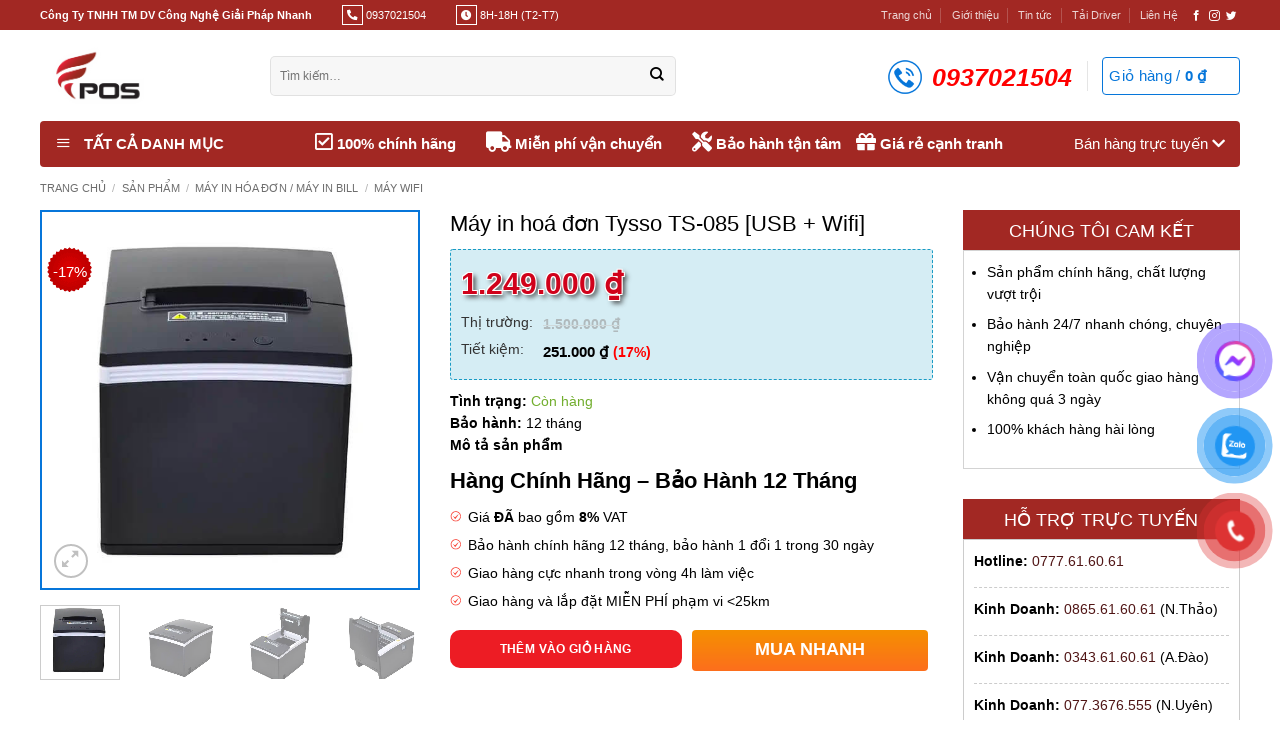

--- FILE ---
content_type: text/html; charset=UTF-8
request_url: https://maytinhtienfpos.com/san-pham/may-in-hoa-don-tysso-ts-085-usb-wifi/
body_size: 46359
content:
<!DOCTYPE html>
<!--[if IE 9 ]> <html lang="vi" prefix="og: https://ogp.me/ns#" class="ie9 loading-site no-js"> <![endif]-->
<!--[if IE 8 ]> <html lang="vi" prefix="og: https://ogp.me/ns#" class="ie8 loading-site no-js"> <![endif]-->
<!--[if (gte IE 9)|!(IE)]><!--><html lang="vi" prefix="og: https://ogp.me/ns#" class="loading-site no-js"> <!--<![endif]-->
<head>
<meta charset="UTF-8" />
<link rel="profile" href="http://gmpg.org/xfn/11" />
<link rel="pingback" href="https://maytinhtienfpos.com/xmlrpc.php" />
<script>(function(html){html.className = html.className.replace(/\bno-js\b/,'js')})(document.documentElement);</script>
<meta name="viewport" content="width=device-width, initial-scale=1" /><!-- Start of Judge.me Core -->
<script data-cfasync='false' class='jdgm-settings-script'>window.jdgmSettings={"pagination":5,"disable_web_reviews":false,"badge_no_review_text":"No reviews","badge_n_reviews_text":"{{ n }} review/reviews","badge_star_color":"#fdd836","hide_badge_preview_if_no_reviews":true,"badge_hide_text":false,"enforce_center_preview_badge":false,"widget_title":"Customer Reviews","widget_open_form_text":"Write a review","widget_close_form_text":"Cancel review","widget_refresh_page_text":"Refresh page","widget_summary_text":"Based on {{ number_of_reviews }} review/reviews","widget_no_review_text":"Be the first to write a review","widget_name_field_text":"Name","widget_verified_name_field_text":"Verified Name (public)","widget_name_placeholder_text":"Enter your name (public)","widget_required_field_error_text":"This field is required.","widget_email_field_text":"Email","widget_verified_email_field_text":"Verified Email (private, can not be edited)","widget_email_placeholder_text":"Enter your email (private)","widget_email_field_error_text":"Please enter a valid email address.","widget_rating_field_text":"Rating","widget_review_title_field_text":"Review Title","widget_review_title_placeholder_text":"Give your review a title","widget_review_body_field_text":"Review","widget_review_body_placeholder_text":"Write your comments here","widget_pictures_field_text":"Picture/Video (optional)","widget_submit_review_text":"Submit Review","widget_submit_verified_review_text":"Submit Verified Review","widget_submit_success_msg_with_auto_publish":"Thank you! Please refresh the page in a few moments to see your review. You can remove or edit your review by logging into \u003ca href='https://judge.me/login' target='_blank' rel='nofollow noopener'\u003eJudge.me\u003c/a\u003e","widget_submit_success_msg_no_auto_publish":"Thank you! Your review will be published as soon as it is approved by the shop admin. You can remove or edit your review by logging into \u003ca href='https://judge.me/login' target='_blank' rel='nofollow noopener'\u003eJudge.me\u003c/a\u003e","widget_show_default_reviews_out_of_total_text":"Showing {{ n_reviews_shown }} out of {{ n_reviews }} reviews.","widget_show_all_link_text":"Show all","widget_show_less_link_text":"Show less","widget_author_said_text":"{{ reviewer_name }} said:","widget_days_text":"{{ n }} days ago","widget_weeks_text":"{{ n }} week/weeks ago","widget_months_text":"{{ n }} month/months ago","widget_years_text":"{{ n }} year/years ago","widget_yesterday_text":"Yesterday","widget_today_text":"Today","widget_replied_text":"\u003e\u003e {{ shop_name }} replied:","widget_read_more_text":"Read more","widget_rating_filter_see_all_text":"See all reviews","widget_sorting_most_recent_text":"Most Recent","widget_sorting_highest_rating_text":"Highest Rating","widget_sorting_lowest_rating_text":"Lowest Rating","widget_sorting_with_pictures_text":"Only Pictures","widget_sorting_most_helpful_text":"Most Helpful","widget_open_question_form_text":"Ask a question","widget_reviews_subtab_text":"Reviews","widget_questions_subtab_text":"Questions","widget_question_label_text":"Question","widget_answer_label_text":"Answer","widget_question_placeholder_text":"Write your question here","widget_submit_question_text":"Submit Question","widget_question_submit_success_text":"Thank you for your question! We will notify you once it gets answered.","widget_star_color":"#fdd836","verified_badge_text":"Verified","verified_badge_placement":"left-of-reviewer-name","widget_hide_border":false,"widget_social_share":false,"widget_thumb":false,"widget_review_location_show":false,"widget_location_format":"country_iso_code","all_reviews_include_out_of_store_products":true,"all_reviews_out_of_store_text":"(out of store)","all_reviews_product_name_prefix_text":"about","enable_review_pictures":true,"enable_question_anwser":false,"widget_product_reviews_subtab_text":"Product Reviews","widget_shop_reviews_subtab_text":"Shop Reviews","widget_sorting_pictures_first_text":"Pictures First","floating_tab_button_name":"★ Judge.me Reviews","floating_tab_title":"Let customers speak for us","floating_tab_url":"","floating_tab_url_enabled":false,"all_reviews_text_badge_text":"Customers rate us {{ shop.metafields.judgeme.all_reviews_rating | round: 1 }}/5 based on {{ shop.metafields.judgeme.all_reviews_count }} reviews.","all_reviews_text_badge_text_branded_style":"{{ shop.metafields.judgeme.all_reviews_rating | round: 1 }} out of 5 stars based on {{ shop.metafields.judgeme.all_reviews_count }} reviews","all_reviews_text_badge_url":"","featured_carousel_title":"Let customers speak for us","featured_carousel_count_text":"from {{ n }} reviews","featured_carousel_url":"","verified_count_badge_url":"","widget_star_use_custom_color":true,"picture_reminder_submit_button":"Upload Pictures","widget_sorting_videos_first_text":"Videos First","widget_review_pending_text":"Pending","remove_microdata_snippet":false,"preview_badge_no_question_text":"No questions","preview_badge_n_question_text":"{{ number_of_questions }} question/questions","widget_search_bar_placeholder":"Search reviews","widget_sorting_verified_only_text":"Verified only","featured_carousel_more_reviews_button_text":"Read more reviews","featured_carousel_view_product_button_text":"View product","all_reviews_page_load_more_text":"Load More Reviews","widget_public_name_text":"displayed publicly like","default_reviewer_name_has_non_latin":true,"widget_reviewer_anonymous":"Anonymous","medals_widget_title":"Judge.me Review Medals","widget_invalid_yt_video_url_error_text":"Not a YouTube video URL","widget_max_length_field_error_text":"Please enter no more than {0} characters.","widget_verified_by_shop_text":"Verified by Shop","widget_ugc_title":"Made by us, Shared by you","widget_ugc_subtitle":"Tag us to see your picture featured in our page","widget_ugc_primary_button_text":"Buy Now","widget_ugc_secondary_button_text":"Load More","widget_ugc_reviews_button_text":"View Reviews","widget_summary_average_rating_text":"{{ average_rating }} out of 5","widget_media_grid_title":"Customer photos \u0026 videos","widget_media_grid_see_more_text":"See more","widget_verified_by_judgeme_text":"Verified by Judge.me","widget_verified_by_judgeme_text_in_store_medals":"Verified by Judge.me","widget_media_field_exceed_quantity_message":"Sorry, we can only accept {{ max_media }} for one review.","widget_media_field_exceed_limit_message":"{{ file_name }} is too large, please select a {{ media_type }} less than {{ size_limit }}MB.","widget_review_submitted_text":"Review Submitted!","widget_question_submitted_text":"Question Submitted!","widget_close_form_text_question":"Cancel","widget_write_your_answer_here_text":"Write your answer here","widget_show_collected_by_judgeme":false,"widget_collected_by_judgeme_text":"collected by Judge.me","widget_load_more_text":"Load More","widget_full_review_text":"Full Review","widget_read_more_reviews_text":"Read More Reviews","widget_read_questions_text":"Read Questions","widget_questions_and_answers_text":"Questions \u0026 Answers","widget_verified_by_text":"Verified by","widget_number_of_reviews_text":"{{ number_of_reviews }} reviews","widget_back_button_text":"Back","widget_next_button_text":"Next","widget_custom_forms_filter_button":"Filters","custom_forms_style":"vertical","how_reviews_are_collected":"How reviews are collected?","widget_gdpr_statement":"How we use your data: We’ll only contact you about the review you left, and only if necessary. By submitting your review, you agree to Judge.me’s \u003ca href='https://judge.me/terms' target='_blank' rel='nofollow noopener'\u003eterms\u003c/a\u003e, \u003ca href='https://judge.me/privacy' target='_blank' rel='nofollow noopener'\u003eprivacy\u003c/a\u003e and \u003ca href='https://judge.me/content-policy' target='_blank' rel='nofollow noopener'\u003econtent\u003c/a\u003e policies.","platform":"woocommerce","branding_url":"https://judge.me/reviews","branding_text":"Powered by Judge.me","locale":"en","reply_name":"FPOS Cung Cấp Máy Tính Tiền - Phần Mềm Bán Hàng Chuyên Nghiệp","widget_version":"2.1","footer":true,"autopublish":true,"review_dates":true,"enable_custom_form":false,"can_be_branded":false};</script> <style class='jdgm-settings-style'>.jdgm-xx{left:0}:not(.jdgm-prev-badge__stars)>.jdgm-star{color:#fdd836}.jdgm-histogram .jdgm-star.jdgm-star{color:#fdd836}.jdgm-preview-badge .jdgm-star.jdgm-star{color:#fdd836}.jdgm-prev-badge[data-average-rating='0.00']{display:none !important}.jdgm-author-all-initials{display:none !important}.jdgm-author-last-initial{display:none !important}.jdgm-rev-widg__title{visibility:hidden}.jdgm-rev-widg__summary-text{visibility:hidden}.jdgm-prev-badge__text{visibility:hidden}.jdgm-rev__replier:before{content:'maytinhtienfpos.com'}.jdgm-rev__prod-link-prefix:before{content:'about'}.jdgm-rev__out-of-store-text:before{content:'(out of store)'}@media only screen and (min-width: 768px){.jdgm-rev__pics .jdgm-rev_all-rev-page-picture-separator,.jdgm-rev__pics .jdgm-rev__product-picture{display:none}}@media only screen and (max-width: 768px){.jdgm-rev__pics .jdgm-rev_all-rev-page-picture-separator,.jdgm-rev__pics .jdgm-rev__product-picture{display:none}}
</style><style class='jdgm-miracle-styles'>
@-webkit-keyframes jdgm-spin{0%{-webkit-transform:rotate(0deg);-ms-transform:rotate(0deg);transform:rotate(0deg)}100%{-webkit-transform:rotate(359deg);-ms-transform:rotate(359deg);transform:rotate(359deg)}}@keyframes jdgm-spin{0%{-webkit-transform:rotate(0deg);-ms-transform:rotate(0deg);transform:rotate(0deg)}100%{-webkit-transform:rotate(359deg);-ms-transform:rotate(359deg);transform:rotate(359deg)}}@font-face{font-family:'JudgemeStar';src:url("[data-uri]") format("woff");font-weight:normal;font-style:normal}.jdgm-star{font-family:'JudgemeStar';display:inline !important;text-decoration:none !important;padding:0 4px 0 0 !important;margin:0 !important;font-weight:bold;opacity:1;-webkit-font-smoothing:antialiased;-moz-osx-font-smoothing:grayscale}.jdgm-star:hover{opacity:1}.jdgm-star:last-of-type{padding:0 !important}.jdgm-star.jdgm--on:before{content:"\e000"}.jdgm-star.jdgm--off:before{content:"\e001"}.jdgm-star.jdgm--half:before{content:"\e002"}.jdgm-widget *{margin:0;line-height:1.4;-webkit-box-sizing:border-box;-moz-box-sizing:border-box;box-sizing:border-box;-webkit-overflow-scrolling:touch}.jdgm-hidden{display:none !important;visibility:hidden !important}.jdgm-temp-hidden{display:none}.jdgm-spinner{width:40px;height:40px;margin:auto;border-radius:50%;border-top:2px solid #eee;border-right:2px solid #eee;border-bottom:2px solid #eee;border-left:2px solid #ccc;-webkit-animation:jdgm-spin 0.8s infinite linear;animation:jdgm-spin 0.8s infinite linear}.jdgm-prev-badge{display:block !important}
</style>
<script data-cfasync='false' class='jdgm-script'>
!function(e){window.jdgm=window.jdgm||{},jdgm.CDN_HOST="https://cdn.judge.me/",
jdgm.docReady=function(d){(e.attachEvent?"complete"===e.readyState:"loading"!==e.readyState)?
setTimeout(d,0):e.addEventListener("DOMContentLoaded",d)},jdgm.loadCSS=function(d,t,o,a){
!o&&jdgm.loadCSS.requestedUrls.indexOf(d)>=0||(jdgm.loadCSS.requestedUrls.push(d),
(a=e.createElement("link")).rel="stylesheet",a.class="jdgm-stylesheet",a.media="nope!",
a.href=d,a.onload=function(){this.media="all",t&&setTimeout(t)},e.body.appendChild(a))},
jdgm.loadCSS.requestedUrls=[],jdgm.docReady(function(){(window.jdgmLoadCSS||e.querySelectorAll(
".jdgm-widget, .jdgm-all-reviews-page").length>0)&&(jdgmSettings.widget_load_with_code_splitting?
parseFloat(jdgmSettings.widget_version)>=3?jdgm.loadCSS(jdgm.CDN_HOST+"widget_v3/base.css"):
jdgm.loadCSS(jdgm.CDN_HOST+"widget/base.css"):jdgm.loadCSS(jdgm.CDN_HOST+"shopify_v2.css"))})}(document);
</script>
<script async data-cfasync="false" type="text/javascript" src="https://cdn.judge.me/loader.js"></script>
<noscript><link rel="stylesheet" type="text/css" media="all" href="https://cdn.judge.me/shopify_v2.css"></noscript>
<!-- End of Judge.me Core -->
<!-- Tối ưu hóa công cụ tìm kiếm bởi Rank Math - https://rankmath.com/ -->
<title>Máy in hoá đơn Tysso TS-085 [USB + Wifi]</title>
<meta name="description" content="Fpos chuyên cung cấp các loại máy in hóa đơn hay còn gọi là máy in bill tính tiền tại thị trường Việt Nam. Hàng chính hãng, bảo hành 12 tháng."/>
<meta name="robots" content="follow, index, max-snippet:-1, max-video-preview:-1, max-image-preview:large"/>
<link rel="canonical" href="https://maytinhtienfpos.com/san-pham/may-in-hoa-don-tysso-ts-085-usb-wifi/" />
<meta property="og:locale" content="vi_VN" />
<meta property="og:type" content="product" />
<meta property="og:title" content="Máy in hoá đơn Tysso TS-085 [USB + Wifi]" />
<meta property="og:description" content="Fpos chuyên cung cấp các loại máy in hóa đơn hay còn gọi là máy in bill tính tiền tại thị trường Việt Nam. Hàng chính hãng, bảo hành 12 tháng." />
<meta property="og:url" content="https://maytinhtienfpos.com/san-pham/may-in-hoa-don-tysso-ts-085-usb-wifi/" />
<meta property="og:site_name" content="FPOS Cung Cấp Máy Tính Tiền - Phần Mềm Bán Hàng Chuyên Nghiệp" />
<meta property="og:updated_time" content="2025-12-18T16:27:33+07:00" />
<meta property="og:image" content="https://maytinhtienfpos.com/wp-content/uploads/2023/09/may-in-hoa-don-Tysso-TS085-4.jpg" />
<meta property="og:image:secure_url" content="https://maytinhtienfpos.com/wp-content/uploads/2023/09/may-in-hoa-don-Tysso-TS085-4.jpg" />
<meta property="og:image:width" content="600" />
<meta property="og:image:height" content="600" />
<meta property="og:image:alt" content="Máy in hóa đơn Tysso" />
<meta property="og:image:type" content="image/jpeg" />
<meta property="product:price:amount" content="1249000" />
<meta property="product:price:currency" content="VND" />
<meta property="product:availability" content="instock" />
<meta name="twitter:card" content="summary_large_image" />
<meta name="twitter:title" content="Máy in hoá đơn Tysso TS-085 [USB + Wifi]" />
<meta name="twitter:description" content="Fpos chuyên cung cấp các loại máy in hóa đơn hay còn gọi là máy in bill tính tiền tại thị trường Việt Nam. Hàng chính hãng, bảo hành 12 tháng." />
<meta name="twitter:image" content="https://maytinhtienfpos.com/wp-content/uploads/2023/09/may-in-hoa-don-Tysso-TS085-4.jpg" />
<meta name="twitter:label1" content="Giá" />
<meta name="twitter:data1" content="1.249.000&nbsp;&#8363;" />
<meta name="twitter:label2" content="Tình trạng sẵn có" />
<meta name="twitter:data2" content="Còn hàng" />
<script type="application/ld+json" class="rank-math-schema">{"@context":"https://schema.org","@graph":[{"@type":"Organization","@id":"https://maytinhtienfpos.com/#organization","name":"C\u00f4ng Ty TNHH TM DV C\u00f4ng Ngh\u1ec7 Gi\u1ea3i Ph\u00e1p Nhanh","url":"https://maytinhtienfpos.com","logo":{"@type":"ImageObject","@id":"https://maytinhtienfpos.com/#logo","url":"https://maytinhtienfpos.com/wp-content/uploads/2024/10/logo-03-1024x806-1.png","contentUrl":"https://maytinhtienfpos.com/wp-content/uploads/2024/10/logo-03-1024x806-1.png","caption":"FPOS Cung C\u1ea5p M\u00e1y T\u00ednh Ti\u1ec1n - Ph\u1ea7n M\u1ec1m B\u00e1n H\u00e0ng Chuy\u00ean Nghi\u1ec7p","inLanguage":"vi","width":"1024","height":"806"}},{"@type":"WebSite","@id":"https://maytinhtienfpos.com/#website","url":"https://maytinhtienfpos.com","name":"FPOS Cung C\u1ea5p M\u00e1y T\u00ednh Ti\u1ec1n - Ph\u1ea7n M\u1ec1m B\u00e1n H\u00e0ng Chuy\u00ean Nghi\u1ec7p","alternateName":"FPOS","publisher":{"@id":"https://maytinhtienfpos.com/#organization"},"inLanguage":"vi"},{"@type":"ImageObject","@id":"https://maytinhtienfpos.com/wp-content/uploads/2023/09/may-in-hoa-don-Tysso-TS085-4.jpg","url":"https://maytinhtienfpos.com/wp-content/uploads/2023/09/may-in-hoa-don-Tysso-TS085-4.jpg","width":"600","height":"600","inLanguage":"vi"},{"@type":"ItemPage","@id":"https://maytinhtienfpos.com/san-pham/may-in-hoa-don-tysso-ts-085-usb-wifi/#webpage","url":"https://maytinhtienfpos.com/san-pham/may-in-hoa-don-tysso-ts-085-usb-wifi/","name":"M\u00e1y in ho\u00e1 \u0111\u01a1n Tysso TS-085 [USB + Wifi]","datePublished":"2023-09-28T14:05:28+07:00","dateModified":"2025-12-18T16:27:33+07:00","isPartOf":{"@id":"https://maytinhtienfpos.com/#website"},"primaryImageOfPage":{"@id":"https://maytinhtienfpos.com/wp-content/uploads/2023/09/may-in-hoa-don-Tysso-TS085-4.jpg"},"inLanguage":"vi"},{"@type":"Product","name":"M\u00e1y in ho\u00e1 \u0111\u01a1n Tysso TS-085 [USB + Wifi] ","description":"Fpos chuy\u00ean cung c\u1ea5p c\u00e1c lo\u1ea1i m\u00e1y in h\u00f3a \u0111\u01a1n hay c\u00f2n g\u1ecdi l\u00e0 m\u00e1y in bill t\u00ednh ti\u1ec1n t\u1ea1i th\u1ecb tr\u01b0\u1eddng Vi\u1ec7t Nam. H\u00e0ng ch\u00ednh h\u00e3ng, b\u1ea3o h\u00e0nh 12 th\u00e1ng.","category":"M\u00e1y in h\u00f3a \u0111\u01a1n / M\u00e1y in bill","mainEntityOfPage":{"@id":"https://maytinhtienfpos.com/san-pham/may-in-hoa-don-tysso-ts-085-usb-wifi/#webpage"},"image":[{"@type":"ImageObject","url":"https://maytinhtienfpos.com/wp-content/uploads/2023/09/may-in-hoa-don-Tysso-TS085-4.jpg","height":"600","width":"600"},{"@type":"ImageObject","url":"https://maytinhtienfpos.com/wp-content/uploads/2023/09/may-in-hoa-don-Tysso-TS085.jpg","height":"600","width":"600"},{"@type":"ImageObject","url":"https://maytinhtienfpos.com/wp-content/uploads/2023/09/may-in-hoa-don-Tysso-TS085-3.jpg","height":"600","width":"600"},{"@type":"ImageObject","url":"https://maytinhtienfpos.com/wp-content/uploads/2023/09/may-in-hoa-don-Tysso-TS085-2.jpg","height":"600","width":"600"},{"@type":"ImageObject","url":"https://maytinhtienfpos.com/wp-content/uploads/2023/09/may-in-hoa-don-Tysso-TS085-1.jpg","height":"600","width":"600"}],"offers":{"@type":"Offer","price":"1249000","priceCurrency":"VND","priceValidUntil":"2027-12-31","availability":"http://schema.org/InStock","itemCondition":"NewCondition","url":"https://maytinhtienfpos.com/san-pham/may-in-hoa-don-tysso-ts-085-usb-wifi/","seller":{"@type":"Organization","@id":"https://maytinhtienfpos.com/","name":"FPOS Cung C\u1ea5p M\u00e1y T\u00ednh Ti\u1ec1n - Ph\u1ea7n M\u1ec1m B\u00e1n H\u00e0ng Chuy\u00ean Nghi\u1ec7p","url":"https://maytinhtienfpos.com","logo":"https://maytinhtienfpos.com/wp-content/uploads/2024/10/logo-03-1024x806-1.png"},"priceSpecification":{"price":"1249000","priceCurrency":"VND","valueAddedTaxIncluded":"true"}},"@id":"https://maytinhtienfpos.com/san-pham/may-in-hoa-don-tysso-ts-085-usb-wifi/#richSnippet"}]}</script>
<!-- /Plugin SEO WordPress Rank Math -->
<link rel='prefetch' href='https://maytinhtienfpos.com/wp-content/themes/flatsome/assets/js/flatsome.js?ver=e2eddd6c228105dac048' />
<link rel='prefetch' href='https://maytinhtienfpos.com/wp-content/themes/flatsome/assets/js/chunk.slider.js?ver=3.20.4' />
<link rel='prefetch' href='https://maytinhtienfpos.com/wp-content/themes/flatsome/assets/js/chunk.popups.js?ver=3.20.4' />
<link rel='prefetch' href='https://maytinhtienfpos.com/wp-content/themes/flatsome/assets/js/chunk.tooltips.js?ver=3.20.4' />
<link rel='prefetch' href='https://maytinhtienfpos.com/wp-content/themes/flatsome/assets/js/woocommerce.js?ver=1c9be63d628ff7c3ff4c' />
<link rel="alternate" type="application/rss+xml" title="Dòng thông tin FPOS &raquo;" href="https://maytinhtienfpos.com/feed/" />
<link rel="alternate" type="application/rss+xml" title="FPOS &raquo; Dòng bình luận" href="https://maytinhtienfpos.com/comments/feed/" />
<link rel="alternate" title="oNhúng (JSON)" type="application/json+oembed" href="https://maytinhtienfpos.com/wp-json/oembed/1.0/embed?url=https%3A%2F%2Fmaytinhtienfpos.com%2Fsan-pham%2Fmay-in-hoa-don-tysso-ts-085-usb-wifi%2F" />
<link rel="alternate" title="oNhúng (XML)" type="text/xml+oembed" href="https://maytinhtienfpos.com/wp-json/oembed/1.0/embed?url=https%3A%2F%2Fmaytinhtienfpos.com%2Fsan-pham%2Fmay-in-hoa-don-tysso-ts-085-usb-wifi%2F&#038;format=xml" />
<style id='wp-img-auto-sizes-contain-inline-css' type='text/css'>
img:is([sizes=auto i],[sizes^="auto," i]){contain-intrinsic-size:3000px 1500px}
/*# sourceURL=wp-img-auto-sizes-contain-inline-css */
</style>
<!-- <link rel='stylesheet' id='dashicons-css' href='https://maytinhtienfpos.com/wp-includes/css/dashicons.min.css?ver=6.9' type='text/css' media='all' /> -->
<!-- <link rel='stylesheet' id='menu-icons-extra-css' href='https://maytinhtienfpos.com/wp-content/plugins/ot-flatsome-vertical-menu/libs/menu-icons/css/extra.min.css?ver=0.12.2' type='text/css' media='all' /> -->
<link rel="stylesheet" type="text/css" href="//maytinhtienfpos.com/wp-content/cache/wpfc-minified/7jap8kmt/61ny4.css" media="all"/>
<style id='wp-block-library-inline-css' type='text/css'>
:root{--wp-block-synced-color:#7a00df;--wp-block-synced-color--rgb:122,0,223;--wp-bound-block-color:var(--wp-block-synced-color);--wp-editor-canvas-background:#ddd;--wp-admin-theme-color:#007cba;--wp-admin-theme-color--rgb:0,124,186;--wp-admin-theme-color-darker-10:#006ba1;--wp-admin-theme-color-darker-10--rgb:0,107,160.5;--wp-admin-theme-color-darker-20:#005a87;--wp-admin-theme-color-darker-20--rgb:0,90,135;--wp-admin-border-width-focus:2px}@media (min-resolution:192dpi){:root{--wp-admin-border-width-focus:1.5px}}.wp-element-button{cursor:pointer}:root .has-very-light-gray-background-color{background-color:#eee}:root .has-very-dark-gray-background-color{background-color:#313131}:root .has-very-light-gray-color{color:#eee}:root .has-very-dark-gray-color{color:#313131}:root .has-vivid-green-cyan-to-vivid-cyan-blue-gradient-background{background:linear-gradient(135deg,#00d084,#0693e3)}:root .has-purple-crush-gradient-background{background:linear-gradient(135deg,#34e2e4,#4721fb 50%,#ab1dfe)}:root .has-hazy-dawn-gradient-background{background:linear-gradient(135deg,#faaca8,#dad0ec)}:root .has-subdued-olive-gradient-background{background:linear-gradient(135deg,#fafae1,#67a671)}:root .has-atomic-cream-gradient-background{background:linear-gradient(135deg,#fdd79a,#004a59)}:root .has-nightshade-gradient-background{background:linear-gradient(135deg,#330968,#31cdcf)}:root .has-midnight-gradient-background{background:linear-gradient(135deg,#020381,#2874fc)}:root{--wp--preset--font-size--normal:16px;--wp--preset--font-size--huge:42px}.has-regular-font-size{font-size:1em}.has-larger-font-size{font-size:2.625em}.has-normal-font-size{font-size:var(--wp--preset--font-size--normal)}.has-huge-font-size{font-size:var(--wp--preset--font-size--huge)}.has-text-align-center{text-align:center}.has-text-align-left{text-align:left}.has-text-align-right{text-align:right}.has-fit-text{white-space:nowrap!important}#end-resizable-editor-section{display:none}.aligncenter{clear:both}.items-justified-left{justify-content:flex-start}.items-justified-center{justify-content:center}.items-justified-right{justify-content:flex-end}.items-justified-space-between{justify-content:space-between}.screen-reader-text{border:0;clip-path:inset(50%);height:1px;margin:-1px;overflow:hidden;padding:0;position:absolute;width:1px;word-wrap:normal!important}.screen-reader-text:focus{background-color:#ddd;clip-path:none;color:#444;display:block;font-size:1em;height:auto;left:5px;line-height:normal;padding:15px 23px 14px;text-decoration:none;top:5px;width:auto;z-index:100000}html :where(.has-border-color){border-style:solid}html :where([style*=border-top-color]){border-top-style:solid}html :where([style*=border-right-color]){border-right-style:solid}html :where([style*=border-bottom-color]){border-bottom-style:solid}html :where([style*=border-left-color]){border-left-style:solid}html :where([style*=border-width]){border-style:solid}html :where([style*=border-top-width]){border-top-style:solid}html :where([style*=border-right-width]){border-right-style:solid}html :where([style*=border-bottom-width]){border-bottom-style:solid}html :where([style*=border-left-width]){border-left-style:solid}html :where(img[class*=wp-image-]){height:auto;max-width:100%}:where(figure){margin:0 0 1em}html :where(.is-position-sticky){--wp-admin--admin-bar--position-offset:var(--wp-admin--admin-bar--height,0px)}@media screen and (max-width:600px){html :where(.is-position-sticky){--wp-admin--admin-bar--position-offset:0px}}
/*# sourceURL=wp-block-library-inline-css */
</style><!-- <link rel='stylesheet' id='wc-blocks-style-css' href='https://maytinhtienfpos.com/wp-content/plugins/woocommerce/assets/client/blocks/wc-blocks.css?ver=wc-10.4.3' type='text/css' media='all' /> -->
<link rel="stylesheet" type="text/css" href="//maytinhtienfpos.com/wp-content/cache/wpfc-minified/8jmtfijo/61ny4.css" media="all"/>
<style id='global-styles-inline-css' type='text/css'>
:root{--wp--preset--aspect-ratio--square: 1;--wp--preset--aspect-ratio--4-3: 4/3;--wp--preset--aspect-ratio--3-4: 3/4;--wp--preset--aspect-ratio--3-2: 3/2;--wp--preset--aspect-ratio--2-3: 2/3;--wp--preset--aspect-ratio--16-9: 16/9;--wp--preset--aspect-ratio--9-16: 9/16;--wp--preset--color--black: #000000;--wp--preset--color--cyan-bluish-gray: #abb8c3;--wp--preset--color--white: #ffffff;--wp--preset--color--pale-pink: #f78da7;--wp--preset--color--vivid-red: #cf2e2e;--wp--preset--color--luminous-vivid-orange: #ff6900;--wp--preset--color--luminous-vivid-amber: #fcb900;--wp--preset--color--light-green-cyan: #7bdcb5;--wp--preset--color--vivid-green-cyan: #00d084;--wp--preset--color--pale-cyan-blue: #8ed1fc;--wp--preset--color--vivid-cyan-blue: #0693e3;--wp--preset--color--vivid-purple: #9b51e0;--wp--preset--color--primary: #a22823;--wp--preset--color--secondary: #a22823;--wp--preset--color--success: #1e73be;--wp--preset--color--alert: #a22823;--wp--preset--gradient--vivid-cyan-blue-to-vivid-purple: linear-gradient(135deg,rgb(6,147,227) 0%,rgb(155,81,224) 100%);--wp--preset--gradient--light-green-cyan-to-vivid-green-cyan: linear-gradient(135deg,rgb(122,220,180) 0%,rgb(0,208,130) 100%);--wp--preset--gradient--luminous-vivid-amber-to-luminous-vivid-orange: linear-gradient(135deg,rgb(252,185,0) 0%,rgb(255,105,0) 100%);--wp--preset--gradient--luminous-vivid-orange-to-vivid-red: linear-gradient(135deg,rgb(255,105,0) 0%,rgb(207,46,46) 100%);--wp--preset--gradient--very-light-gray-to-cyan-bluish-gray: linear-gradient(135deg,rgb(238,238,238) 0%,rgb(169,184,195) 100%);--wp--preset--gradient--cool-to-warm-spectrum: linear-gradient(135deg,rgb(74,234,220) 0%,rgb(151,120,209) 20%,rgb(207,42,186) 40%,rgb(238,44,130) 60%,rgb(251,105,98) 80%,rgb(254,248,76) 100%);--wp--preset--gradient--blush-light-purple: linear-gradient(135deg,rgb(255,206,236) 0%,rgb(152,150,240) 100%);--wp--preset--gradient--blush-bordeaux: linear-gradient(135deg,rgb(254,205,165) 0%,rgb(254,45,45) 50%,rgb(107,0,62) 100%);--wp--preset--gradient--luminous-dusk: linear-gradient(135deg,rgb(255,203,112) 0%,rgb(199,81,192) 50%,rgb(65,88,208) 100%);--wp--preset--gradient--pale-ocean: linear-gradient(135deg,rgb(255,245,203) 0%,rgb(182,227,212) 50%,rgb(51,167,181) 100%);--wp--preset--gradient--electric-grass: linear-gradient(135deg,rgb(202,248,128) 0%,rgb(113,206,126) 100%);--wp--preset--gradient--midnight: linear-gradient(135deg,rgb(2,3,129) 0%,rgb(40,116,252) 100%);--wp--preset--font-size--small: 13px;--wp--preset--font-size--medium: 20px;--wp--preset--font-size--large: 36px;--wp--preset--font-size--x-large: 42px;--wp--preset--spacing--20: 0.44rem;--wp--preset--spacing--30: 0.67rem;--wp--preset--spacing--40: 1rem;--wp--preset--spacing--50: 1.5rem;--wp--preset--spacing--60: 2.25rem;--wp--preset--spacing--70: 3.38rem;--wp--preset--spacing--80: 5.06rem;--wp--preset--shadow--natural: 6px 6px 9px rgba(0, 0, 0, 0.2);--wp--preset--shadow--deep: 12px 12px 50px rgba(0, 0, 0, 0.4);--wp--preset--shadow--sharp: 6px 6px 0px rgba(0, 0, 0, 0.2);--wp--preset--shadow--outlined: 6px 6px 0px -3px rgb(255, 255, 255), 6px 6px rgb(0, 0, 0);--wp--preset--shadow--crisp: 6px 6px 0px rgb(0, 0, 0);}:where(body) { margin: 0; }.wp-site-blocks > .alignleft { float: left; margin-right: 2em; }.wp-site-blocks > .alignright { float: right; margin-left: 2em; }.wp-site-blocks > .aligncenter { justify-content: center; margin-left: auto; margin-right: auto; }:where(.is-layout-flex){gap: 0.5em;}:where(.is-layout-grid){gap: 0.5em;}.is-layout-flow > .alignleft{float: left;margin-inline-start: 0;margin-inline-end: 2em;}.is-layout-flow > .alignright{float: right;margin-inline-start: 2em;margin-inline-end: 0;}.is-layout-flow > .aligncenter{margin-left: auto !important;margin-right: auto !important;}.is-layout-constrained > .alignleft{float: left;margin-inline-start: 0;margin-inline-end: 2em;}.is-layout-constrained > .alignright{float: right;margin-inline-start: 2em;margin-inline-end: 0;}.is-layout-constrained > .aligncenter{margin-left: auto !important;margin-right: auto !important;}.is-layout-constrained > :where(:not(.alignleft):not(.alignright):not(.alignfull)){margin-left: auto !important;margin-right: auto !important;}body .is-layout-flex{display: flex;}.is-layout-flex{flex-wrap: wrap;align-items: center;}.is-layout-flex > :is(*, div){margin: 0;}body .is-layout-grid{display: grid;}.is-layout-grid > :is(*, div){margin: 0;}body{padding-top: 0px;padding-right: 0px;padding-bottom: 0px;padding-left: 0px;}a:where(:not(.wp-element-button)){text-decoration: none;}:root :where(.wp-element-button, .wp-block-button__link){background-color: #32373c;border-width: 0;color: #fff;font-family: inherit;font-size: inherit;font-style: inherit;font-weight: inherit;letter-spacing: inherit;line-height: inherit;padding-top: calc(0.667em + 2px);padding-right: calc(1.333em + 2px);padding-bottom: calc(0.667em + 2px);padding-left: calc(1.333em + 2px);text-decoration: none;text-transform: inherit;}.has-black-color{color: var(--wp--preset--color--black) !important;}.has-cyan-bluish-gray-color{color: var(--wp--preset--color--cyan-bluish-gray) !important;}.has-white-color{color: var(--wp--preset--color--white) !important;}.has-pale-pink-color{color: var(--wp--preset--color--pale-pink) !important;}.has-vivid-red-color{color: var(--wp--preset--color--vivid-red) !important;}.has-luminous-vivid-orange-color{color: var(--wp--preset--color--luminous-vivid-orange) !important;}.has-luminous-vivid-amber-color{color: var(--wp--preset--color--luminous-vivid-amber) !important;}.has-light-green-cyan-color{color: var(--wp--preset--color--light-green-cyan) !important;}.has-vivid-green-cyan-color{color: var(--wp--preset--color--vivid-green-cyan) !important;}.has-pale-cyan-blue-color{color: var(--wp--preset--color--pale-cyan-blue) !important;}.has-vivid-cyan-blue-color{color: var(--wp--preset--color--vivid-cyan-blue) !important;}.has-vivid-purple-color{color: var(--wp--preset--color--vivid-purple) !important;}.has-primary-color{color: var(--wp--preset--color--primary) !important;}.has-secondary-color{color: var(--wp--preset--color--secondary) !important;}.has-success-color{color: var(--wp--preset--color--success) !important;}.has-alert-color{color: var(--wp--preset--color--alert) !important;}.has-black-background-color{background-color: var(--wp--preset--color--black) !important;}.has-cyan-bluish-gray-background-color{background-color: var(--wp--preset--color--cyan-bluish-gray) !important;}.has-white-background-color{background-color: var(--wp--preset--color--white) !important;}.has-pale-pink-background-color{background-color: var(--wp--preset--color--pale-pink) !important;}.has-vivid-red-background-color{background-color: var(--wp--preset--color--vivid-red) !important;}.has-luminous-vivid-orange-background-color{background-color: var(--wp--preset--color--luminous-vivid-orange) !important;}.has-luminous-vivid-amber-background-color{background-color: var(--wp--preset--color--luminous-vivid-amber) !important;}.has-light-green-cyan-background-color{background-color: var(--wp--preset--color--light-green-cyan) !important;}.has-vivid-green-cyan-background-color{background-color: var(--wp--preset--color--vivid-green-cyan) !important;}.has-pale-cyan-blue-background-color{background-color: var(--wp--preset--color--pale-cyan-blue) !important;}.has-vivid-cyan-blue-background-color{background-color: var(--wp--preset--color--vivid-cyan-blue) !important;}.has-vivid-purple-background-color{background-color: var(--wp--preset--color--vivid-purple) !important;}.has-primary-background-color{background-color: var(--wp--preset--color--primary) !important;}.has-secondary-background-color{background-color: var(--wp--preset--color--secondary) !important;}.has-success-background-color{background-color: var(--wp--preset--color--success) !important;}.has-alert-background-color{background-color: var(--wp--preset--color--alert) !important;}.has-black-border-color{border-color: var(--wp--preset--color--black) !important;}.has-cyan-bluish-gray-border-color{border-color: var(--wp--preset--color--cyan-bluish-gray) !important;}.has-white-border-color{border-color: var(--wp--preset--color--white) !important;}.has-pale-pink-border-color{border-color: var(--wp--preset--color--pale-pink) !important;}.has-vivid-red-border-color{border-color: var(--wp--preset--color--vivid-red) !important;}.has-luminous-vivid-orange-border-color{border-color: var(--wp--preset--color--luminous-vivid-orange) !important;}.has-luminous-vivid-amber-border-color{border-color: var(--wp--preset--color--luminous-vivid-amber) !important;}.has-light-green-cyan-border-color{border-color: var(--wp--preset--color--light-green-cyan) !important;}.has-vivid-green-cyan-border-color{border-color: var(--wp--preset--color--vivid-green-cyan) !important;}.has-pale-cyan-blue-border-color{border-color: var(--wp--preset--color--pale-cyan-blue) !important;}.has-vivid-cyan-blue-border-color{border-color: var(--wp--preset--color--vivid-cyan-blue) !important;}.has-vivid-purple-border-color{border-color: var(--wp--preset--color--vivid-purple) !important;}.has-primary-border-color{border-color: var(--wp--preset--color--primary) !important;}.has-secondary-border-color{border-color: var(--wp--preset--color--secondary) !important;}.has-success-border-color{border-color: var(--wp--preset--color--success) !important;}.has-alert-border-color{border-color: var(--wp--preset--color--alert) !important;}.has-vivid-cyan-blue-to-vivid-purple-gradient-background{background: var(--wp--preset--gradient--vivid-cyan-blue-to-vivid-purple) !important;}.has-light-green-cyan-to-vivid-green-cyan-gradient-background{background: var(--wp--preset--gradient--light-green-cyan-to-vivid-green-cyan) !important;}.has-luminous-vivid-amber-to-luminous-vivid-orange-gradient-background{background: var(--wp--preset--gradient--luminous-vivid-amber-to-luminous-vivid-orange) !important;}.has-luminous-vivid-orange-to-vivid-red-gradient-background{background: var(--wp--preset--gradient--luminous-vivid-orange-to-vivid-red) !important;}.has-very-light-gray-to-cyan-bluish-gray-gradient-background{background: var(--wp--preset--gradient--very-light-gray-to-cyan-bluish-gray) !important;}.has-cool-to-warm-spectrum-gradient-background{background: var(--wp--preset--gradient--cool-to-warm-spectrum) !important;}.has-blush-light-purple-gradient-background{background: var(--wp--preset--gradient--blush-light-purple) !important;}.has-blush-bordeaux-gradient-background{background: var(--wp--preset--gradient--blush-bordeaux) !important;}.has-luminous-dusk-gradient-background{background: var(--wp--preset--gradient--luminous-dusk) !important;}.has-pale-ocean-gradient-background{background: var(--wp--preset--gradient--pale-ocean) !important;}.has-electric-grass-gradient-background{background: var(--wp--preset--gradient--electric-grass) !important;}.has-midnight-gradient-background{background: var(--wp--preset--gradient--midnight) !important;}.has-small-font-size{font-size: var(--wp--preset--font-size--small) !important;}.has-medium-font-size{font-size: var(--wp--preset--font-size--medium) !important;}.has-large-font-size{font-size: var(--wp--preset--font-size--large) !important;}.has-x-large-font-size{font-size: var(--wp--preset--font-size--x-large) !important;}
/*# sourceURL=global-styles-inline-css */
</style>
<!-- <link rel='stylesheet' id='pb_animate-css' href='https://maytinhtienfpos.com/wp-content/plugins/ays-popup-box/public/css/animate.css?ver=6.0.9' type='text/css' media='all' /> -->
<!-- <link rel='stylesheet' id='wpdm-fonticon-css' href='https://maytinhtienfpos.com/wp-content/plugins/download-manager/assets/wpdm-iconfont/css/wpdm-icons.css?ver=6.9' type='text/css' media='all' /> -->
<!-- <link rel='stylesheet' id='wpdm-front-css' href='https://maytinhtienfpos.com/wp-content/plugins/download-manager/assets/css/front.min.css?ver=6.9' type='text/css' media='all' /> -->
<!-- <link rel='stylesheet' id='kk-star-ratings-css' href='https://maytinhtienfpos.com/wp-content/plugins/kk-star-ratings/src/core/public/css/kk-star-ratings.min.css?ver=5.4.10.3' type='text/css' media='all' /> -->
<!-- <link rel='stylesheet' id='ot-vertical-menu-css-css' href='https://maytinhtienfpos.com/wp-content/plugins/ot-flatsome-vertical-menu/assets/css/style.css?ver=1.2.3' type='text/css' media='all' /> -->
<!-- <link rel='stylesheet' id='photoswipe-css' href='https://maytinhtienfpos.com/wp-content/plugins/woocommerce/assets/css/photoswipe/photoswipe.min.css?ver=10.4.3' type='text/css' media='all' /> -->
<!-- <link rel='stylesheet' id='photoswipe-default-skin-css' href='https://maytinhtienfpos.com/wp-content/plugins/woocommerce/assets/css/photoswipe/default-skin/default-skin.min.css?ver=10.4.3' type='text/css' media='all' /> -->
<link rel="stylesheet" type="text/css" href="//maytinhtienfpos.com/wp-content/cache/wpfc-minified/k1r3cbc9/61o6x.css" media="all"/>
<style id='woocommerce-inline-inline-css' type='text/css'>
.woocommerce form .form-row .required { visibility: visible; }
/*# sourceURL=woocommerce-inline-inline-css */
</style>
<!-- <link rel='stylesheet' id='pzf-style-css' href='https://maytinhtienfpos.com/wp-content/plugins/button-contact-vr/legacy/css/style.css?ver=1' type='text/css' media='all' /> -->
<!-- <link rel='stylesheet' id='wpb-fa-css' href='https://maytinhtienfpos.com/wp-content/themes/flatsome-child/fontawesome-pro-5.15.1-web/css/all.css?ver=6.9' type='text/css' media='all' /> -->
<!-- <link rel='stylesheet' id='flatsome-main-css' href='https://maytinhtienfpos.com/wp-content/themes/flatsome/assets/css/flatsome.css?ver=3.20.4' type='text/css' media='all' /> -->
<link rel="stylesheet" type="text/css" href="//maytinhtienfpos.com/wp-content/cache/wpfc-minified/jymuj8es/61ny4.css" media="all"/>
<style id='flatsome-main-inline-css' type='text/css'>
@font-face {
font-family: "fl-icons";
font-display: block;
src: url(https://maytinhtienfpos.com/wp-content/themes/flatsome/assets/css/icons/fl-icons.eot?v=3.20.4);
src:
url(https://maytinhtienfpos.com/wp-content/themes/flatsome/assets/css/icons/fl-icons.eot#iefix?v=3.20.4) format("embedded-opentype"),
url(https://maytinhtienfpos.com/wp-content/themes/flatsome/assets/css/icons/fl-icons.woff2?v=3.20.4) format("woff2"),
url(https://maytinhtienfpos.com/wp-content/themes/flatsome/assets/css/icons/fl-icons.ttf?v=3.20.4) format("truetype"),
url(https://maytinhtienfpos.com/wp-content/themes/flatsome/assets/css/icons/fl-icons.woff?v=3.20.4) format("woff"),
url(https://maytinhtienfpos.com/wp-content/themes/flatsome/assets/css/icons/fl-icons.svg?v=3.20.4#fl-icons) format("svg");
}
/*# sourceURL=flatsome-main-inline-css */
</style>
<!-- <link rel='stylesheet' id='flatsome-shop-css' href='https://maytinhtienfpos.com/wp-content/themes/flatsome/assets/css/flatsome-shop.css?ver=3.20.4' type='text/css' media='all' /> -->
<!-- <link rel='stylesheet' id='flatsome-style-css' href='https://maytinhtienfpos.com/wp-content/themes/flatsome-child/style.css?ver=3.0' type='text/css' media='all' /> -->
<!-- <link rel='stylesheet' id='devvn-quickbuy-style-css' href='https://maytinhtienfpos.com/wp-content/plugins/devvn-quick-buy/css/devvn-quick-buy.css?ver=2.6.6' type='text/css' media='all' /> -->
<link rel="stylesheet" type="text/css" href="//maytinhtienfpos.com/wp-content/cache/wpfc-minified/7z0litt5/61ny4.css" media="all"/>
<style id='devvn-quickbuy-style-inline-css' type='text/css'>
a.devvn_buy_now_style{
max-width: 350px !important;
}
/*# sourceURL=devvn-quickbuy-style-inline-css */
</style>
<script type="text/template" id="tmpl-variation-template">
<div class="woocommerce-variation-description">{{{ data.variation.variation_description }}}</div>
<div class="woocommerce-variation-price">{{{ data.variation.price_html }}}</div>
<div class="woocommerce-variation-availability">{{{ data.variation.availability_html }}}</div>
</script>
<script type="text/template" id="tmpl-unavailable-variation-template">
<p role="alert">Rất tiếc, sản phẩm này hiện không tồn tại. Hãy chọn một phương thức kết hợp khác.</p>
</script>
<script src='//maytinhtienfpos.com/wp-content/cache/wpfc-minified/8iylbg8b/61ny4.js' type="text/javascript"></script>
<!-- <script type="text/javascript" src="https://maytinhtienfpos.com/wp-includes/js/jquery/jquery.min.js?ver=3.7.1" id="jquery-core-js"></script> -->
<!-- <script type="text/javascript" src="https://maytinhtienfpos.com/wp-includes/js/jquery/jquery-migrate.min.js?ver=3.4.1" id="jquery-migrate-js"></script> -->
<script type="text/javascript" id="ays-pb-js-extra">
/* <![CDATA[ */
var pbLocalizeObj = {"ajax":"https://maytinhtienfpos.com/wp-admin/admin-ajax.php","seconds":"seconds","thisWillClose":"This will close in","icons":{"close_icon":"\u003Csvg class=\"ays_pb_material_close_icon\" xmlns=\"https://www.w3.org/2000/svg\" height=\"36px\" viewBox=\"0 0 24 24\" width=\"36px\" fill=\"#000000\" alt=\"Pop-up Close\"\u003E\u003Cpath d=\"M0 0h24v24H0z\" fill=\"none\"/\u003E\u003Cpath d=\"M19 6.41L17.59 5 12 10.59 6.41 5 5 6.41 10.59 12 5 17.59 6.41 19 12 13.41 17.59 19 19 17.59 13.41 12z\"/\u003E\u003C/svg\u003E","close_circle_icon":"\u003Csvg class=\"ays_pb_material_close_circle_icon\" xmlns=\"https://www.w3.org/2000/svg\" height=\"24\" viewBox=\"0 0 24 24\" width=\"36\" alt=\"Pop-up Close\"\u003E\u003Cpath d=\"M0 0h24v24H0z\" fill=\"none\"/\u003E\u003Cpath d=\"M12 2C6.47 2 2 6.47 2 12s4.47 10 10 10 10-4.47 10-10S17.53 2 12 2zm5 13.59L15.59 17 12 13.41 8.41 17 7 15.59 10.59 12 7 8.41 8.41 7 12 10.59 15.59 7 17 8.41 13.41 12 17 15.59z\"/\u003E\u003C/svg\u003E","volume_up_icon":"\u003Csvg class=\"ays_pb_fa_volume\" xmlns=\"https://www.w3.org/2000/svg\" height=\"24\" viewBox=\"0 0 24 24\" width=\"36\"\u003E\u003Cpath d=\"M0 0h24v24H0z\" fill=\"none\"/\u003E\u003Cpath d=\"M3 9v6h4l5 5V4L7 9H3zm13.5 3c0-1.77-1.02-3.29-2.5-4.03v8.05c1.48-.73 2.5-2.25 2.5-4.02zM14 3.23v2.06c2.89.86 5 3.54 5 6.71s-2.11 5.85-5 6.71v2.06c4.01-.91 7-4.49 7-8.77s-2.99-7.86-7-8.77z\"/\u003E\u003C/svg\u003E","volume_mute_icon":"\u003Csvg xmlns=\"https://www.w3.org/2000/svg\" height=\"24\" viewBox=\"0 0 24 24\" width=\"24\"\u003E\u003Cpath d=\"M0 0h24v24H0z\" fill=\"none\"/\u003E\u003Cpath d=\"M7 9v6h4l5 5V4l-5 5H7z\"/\u003E\u003C/svg\u003E"}};
//# sourceURL=ays-pb-js-extra
/* ]]> */
</script>
<script src='//maytinhtienfpos.com/wp-content/cache/wpfc-minified/f56s00v5/61ny4.js' type="text/javascript"></script>
<!-- <script type="text/javascript" src="https://maytinhtienfpos.com/wp-content/plugins/ays-popup-box/public/js/ays-pb-public.js?ver=6.0.9" id="ays-pb-js"></script> -->
<!-- <script type="text/javascript" src="https://maytinhtienfpos.com/wp-content/plugins/download-manager/assets/js/wpdm.min.js?ver=6.9" id="wpdm-frontend-js-js"></script> -->
<script type="text/javascript" id="wpdm-frontjs-js-extra">
/* <![CDATA[ */
var wpdm_url = {"home":"https://maytinhtienfpos.com/","site":"https://maytinhtienfpos.com/","ajax":"https://maytinhtienfpos.com/wp-admin/admin-ajax.php"};
var wpdm_js = {"spinner":"\u003Ci class=\"wpdm-icon wpdm-sun wpdm-spin\"\u003E\u003C/i\u003E","client_id":"e0216e8489f0827460f0c4fe2e074d95"};
var wpdm_strings = {"pass_var":"Password Verified!","pass_var_q":"Please click following button to start download.","start_dl":"Start Download"};
//# sourceURL=wpdm-frontjs-js-extra
/* ]]> */
</script>
<script src='//maytinhtienfpos.com/wp-content/cache/wpfc-minified/deu74lyy/61ny4.js' type="text/javascript"></script>
<!-- <script type="text/javascript" src="https://maytinhtienfpos.com/wp-content/plugins/download-manager/assets/js/front.min.js?ver=3.3.40" id="wpdm-frontjs-js"></script> -->
<!-- <script type="text/javascript" src="https://maytinhtienfpos.com/wp-content/plugins/woocommerce/assets/js/jquery-blockui/jquery.blockUI.min.js?ver=2.7.0-wc.10.4.3" id="wc-jquery-blockui-js" data-wp-strategy="defer"></script> -->
<script type="text/javascript" id="wc-add-to-cart-js-extra">
/* <![CDATA[ */
var wc_add_to_cart_params = {"ajax_url":"/wp-admin/admin-ajax.php","wc_ajax_url":"/?wc-ajax=%%endpoint%%","i18n_view_cart":"Xem gi\u1ecf h\u00e0ng","cart_url":"https://maytinhtienfpos.com/gio-hang/","is_cart":"","cart_redirect_after_add":"yes"};
//# sourceURL=wc-add-to-cart-js-extra
/* ]]> */
</script>
<script src='//maytinhtienfpos.com/wp-content/cache/wpfc-minified/f6jkwdj3/61o6y.js' type="text/javascript"></script>
<!-- <script type="text/javascript" src="https://maytinhtienfpos.com/wp-content/plugins/woocommerce/assets/js/frontend/add-to-cart.min.js?ver=10.4.3" id="wc-add-to-cart-js" defer="defer" data-wp-strategy="defer"></script> -->
<!-- <script type="text/javascript" src="https://maytinhtienfpos.com/wp-content/plugins/woocommerce/assets/js/photoswipe/photoswipe.min.js?ver=4.1.1-wc.10.4.3" id="wc-photoswipe-js" defer="defer" data-wp-strategy="defer"></script> -->
<!-- <script type="text/javascript" src="https://maytinhtienfpos.com/wp-content/plugins/woocommerce/assets/js/photoswipe/photoswipe-ui-default.min.js?ver=4.1.1-wc.10.4.3" id="wc-photoswipe-ui-default-js" defer="defer" data-wp-strategy="defer"></script> -->
<script type="text/javascript" id="wc-single-product-js-extra">
/* <![CDATA[ */
var wc_single_product_params = {"i18n_required_rating_text":"Vui l\u00f2ng ch\u1ecdn m\u1ed9t m\u1ee9c \u0111\u00e1nh gi\u00e1","i18n_rating_options":["1 tr\u00ean 5 sao","2 tr\u00ean 5 sao","3 tr\u00ean 5 sao","4 tr\u00ean 5 sao","5 tr\u00ean 5 sao"],"i18n_product_gallery_trigger_text":"Xem th\u01b0 vi\u1ec7n \u1ea3nh to\u00e0n m\u00e0n h\u00ecnh","review_rating_required":"yes","flexslider":{"rtl":false,"animation":"slide","smoothHeight":true,"directionNav":false,"controlNav":"thumbnails","slideshow":false,"animationSpeed":500,"animationLoop":false,"allowOneSlide":false},"zoom_enabled":"","zoom_options":[],"photoswipe_enabled":"1","photoswipe_options":{"shareEl":false,"closeOnScroll":false,"history":false,"hideAnimationDuration":0,"showAnimationDuration":0},"flexslider_enabled":""};
//# sourceURL=wc-single-product-js-extra
/* ]]> */
</script>
<script src='//maytinhtienfpos.com/wp-content/cache/wpfc-minified/m1hng86f/61o6y.js' type="text/javascript"></script>
<!-- <script type="text/javascript" src="https://maytinhtienfpos.com/wp-content/plugins/woocommerce/assets/js/frontend/single-product.min.js?ver=10.4.3" id="wc-single-product-js" defer="defer" data-wp-strategy="defer"></script> -->
<!-- <script type="text/javascript" src="https://maytinhtienfpos.com/wp-content/plugins/woocommerce/assets/js/js-cookie/js.cookie.min.js?ver=2.1.4-wc.10.4.3" id="wc-js-cookie-js" data-wp-strategy="defer"></script> -->
<!-- <script type="text/javascript" src="https://maytinhtienfpos.com/wp-includes/js/underscore.min.js?ver=1.13.7" id="underscore-js"></script> -->
<script type="text/javascript" id="wp-util-js-extra">
/* <![CDATA[ */
var _wpUtilSettings = {"ajax":{"url":"/wp-admin/admin-ajax.php"}};
//# sourceURL=wp-util-js-extra
/* ]]> */
</script>
<script src='//maytinhtienfpos.com/wp-content/cache/wpfc-minified/1gkjrnp6/61ny4.js' type="text/javascript"></script>
<!-- <script type="text/javascript" src="https://maytinhtienfpos.com/wp-includes/js/wp-util.min.js?ver=6.9" id="wp-util-js"></script> -->
<link rel="https://api.w.org/" href="https://maytinhtienfpos.com/wp-json/" /><link rel="alternate" title="JSON" type="application/json" href="https://maytinhtienfpos.com/wp-json/wp/v2/product/6304" /><link rel="EditURI" type="application/rsd+xml" title="RSD" href="https://maytinhtienfpos.com/xmlrpc.php?rsd" />
<meta name="generator" content="WordPress 6.9" />
<link rel='shortlink' href='https://maytinhtienfpos.com/?p=6304' />
<!-- Global site tag (gtag.js) - Google Analytics -->
<script async src="https://www.googletagmanager.com/gtag/js?id=G-8F8S3W6XFD"></script>
<script>
window.dataLayer = window.dataLayer || [];
function gtag(){dataLayer.push(arguments);}
gtag('js', new Date());
gtag('config', 'G-8F8S3W6XFD');
</script>
<!-- Google Tag Manager -->
<script>(function(w,d,s,l,i){w[l]=w[l]||[];w[l].push({'gtm.start':
new Date().getTime(),event:'gtm.js'});var f=d.getElementsByTagName(s)[0],
j=d.createElement(s),dl=l!='dataLayer'?'&l='+l:'';j.async=true;j.src=
'https://www.googletagmanager.com/gtm.js?id='+i+dl;f.parentNode.insertBefore(j,f);
})(window,document,'script','dataLayer','GTM-TQT2LG3G');</script>
<!-- End Google Tag Manager -->	<noscript><style>.woocommerce-product-gallery{ opacity: 1 !important; }</style></noscript>
<!-- Call Now Button 1.5.5 (https://callnowbutton.com) [renderer:noop]-->
<link rel="icon" href="https://maytinhtienfpos.com/wp-content/uploads/2021/04/cropped-logo-03-1-32x32.png" sizes="32x32" />
<link rel="icon" href="https://maytinhtienfpos.com/wp-content/uploads/2021/04/cropped-logo-03-1-192x192.png" sizes="192x192" />
<link rel="apple-touch-icon" href="https://maytinhtienfpos.com/wp-content/uploads/2021/04/cropped-logo-03-1-180x180.png" />
<meta name="msapplication-TileImage" content="https://maytinhtienfpos.com/wp-content/uploads/2021/04/cropped-logo-03-1-270x270.png" />
<style id="custom-css" type="text/css">:root {--primary-color: #a22823;--fs-color-primary: #a22823;--fs-color-secondary: #a22823;--fs-color-success: #1e73be;--fs-color-alert: #a22823;--fs-color-base: #000000;--fs-experimental-link-color: #501515;--fs-experimental-link-color-hover: #111;}.tooltipster-base {--tooltip-color: #fff;--tooltip-bg-color: #000;}.off-canvas-right .mfp-content, .off-canvas-left .mfp-content {--drawer-width: 300px;}.off-canvas .mfp-content.off-canvas-cart {--drawer-width: 360px;}.container-width, .full-width .ubermenu-nav, .container, .row{max-width: 1230px}.row.row-collapse{max-width: 1200px}.row.row-small{max-width: 1222.5px}.row.row-large{max-width: 1260px}.header-main{height: 91px}#logo img{max-height: 91px}#logo{width:200px;}.header-bottom{min-height: 38px}.header-top{min-height: 30px}.transparent .header-main{height: 30px}.transparent #logo img{max-height: 30px}.has-transparent + .page-title:first-of-type,.has-transparent + #main > .page-title,.has-transparent + #main > div > .page-title,.has-transparent + #main .page-header-wrapper:first-of-type .page-title{padding-top: 110px;}.header.show-on-scroll,.stuck .header-main{height:70px!important}.stuck #logo img{max-height: 70px!important}.search-form{ width: 65%;}.header-bg-color {background-color: rgba(255,255,255,0.9)}.header-bottom {background-color: #ffffff}.header-main .nav > li > a{line-height: 16px }.stuck .header-main .nav > li > a{line-height: 50px }.header-bottom-nav > li > a{line-height: 16px }@media (max-width: 549px) {.header-main{height: 70px}#logo img{max-height: 70px}}.main-menu-overlay{background-color: #a22823}.nav-dropdown{font-size:100%}.header-top{background-color:#a22823!important;}h1,h2,h3,h4,h5,h6,.heading-font{color: #000000;}.header:not(.transparent) .header-bottom-nav.nav > li > a{color: #ffffff;}input[type='submit'], input[type="button"], button:not(.icon), .button:not(.icon){border-radius: 10px!important}.shop-page-title.featured-title .title-bg{ background-image: url(https://maytinhtienfpos.com/wp-content/uploads/2023/09/may-in-hoa-don-Tysso-TS085-4.jpg)!important;}@media screen and (min-width: 550px){.products .box-vertical .box-image{min-width: 600px!important;width: 600px!important;}}.header-main .social-icons,.header-main .cart-icon strong,.header-main .menu-title,.header-main .header-button > .button.is-outline,.header-main .nav > li > a > i:not(.icon-angle-down){color: #ffffff!important;}.header-main .header-button > .button.is-outline,.header-main .cart-icon strong:after,.header-main .cart-icon strong{border-color: #ffffff!important;}.header-main .header-button > .button:not(.is-outline){background-color: #ffffff!important;}.header-main .current-dropdown .cart-icon strong,.header-main .header-button > .button:hover,.header-main .header-button > .button:hover i,.header-main .header-button > .button:hover span{color:#FFF!important;}.header-main .menu-title:hover,.header-main .social-icons a:hover,.header-main .header-button > .button.is-outline:hover,.header-main .nav > li > a:hover > i:not(.icon-angle-down){color: #ffffff!important;}.header-main .current-dropdown .cart-icon strong,.header-main .header-button > .button:hover{background-color: #ffffff!important;}.header-main .current-dropdown .cart-icon strong:after,.header-main .current-dropdown .cart-icon strong,.header-main .header-button > .button:hover{border-color: #ffffff!important;}.absolute-footer, html{background-color: #ffffff}.nav-vertical-fly-out > li + li {border-top-width: 1px; border-top-style: solid;}/* Custom CSS Mobile */@media (max-width: 549px){.stuck .header-main {height: 50px;}.stuck .header-main#logo { max-width: 110px!important; }.stuck .header-main { display: block; }.header-bottom .container { padding: 0 15px!important; border-radius: 0; }.header-search-form-wrapper .form-flat input[type='search'] { height: 38px; }.title-box-pro-home {background-color: lightgrey; }.title-box-pro-home .h-title {font-size: 15px;}.title-box-pro-home ul li { display: none; }.title-box-pro-home ul li:last-child { display: block; }.title-box-pro-home .view-all {color: #fff; }}.label-new.menu-item > a:after{content:"Mới";}.label-hot.menu-item > a:after{content:"Nổi bật";}.label-sale.menu-item > a:after{content:"Giảm giá";}.label-popular.menu-item > a:after{content:"Phổ biến";}</style>		<style type="text/css" id="wp-custom-css">
.ays_content_box{
font-size: 10px !important;
position: fixed;
width: 80%;
text-align: center;
left: 10%;
border: 0;
z-index: 99;
}
.ays_content_box a{
display: flex;
text-align: center;
flex-wrap: wrap;
justify-content: center;
background: #fff;
font-size: 25px !important;
padding: 5px !important;
border-radius: 6px;
border: 1px solid #eaeaea;
}
.product-small .col-inner .box-image{
height: 200px;
}
.header-bottom .container{
background-color: #A22823 !important;
}
.support_online{
background-color: #A22823 !important;
}
.header-wrapper.stuck .header-bottom{
background-color: #A22823;
}
.title-box-pro-home{
border-bottom: solid 2px #A22823;
}
.title-box-pro-home .h-title{
background-color: #A22823;
}
.title-box-pro-home .h-title:after{
border-left-color: #A22823;
}
.title-box-pro-home .view-all {
color: #A22823;
}
.button.wc-forward:not(.checkout):not(.checkout-button){
color: #ffffff;
}
a[href*="https://maytinhtienfpos.com/thanh-toan/"], {
color: #ffffff;
}
.title-widget{
background-color: #A22823;
color: white;
text-align: center;
height: 40px;
padding-top: 7px;
text-transform: uppercase;
font-size: 18px;
}
.side-widget{
padding: 10px 5px;
border: solid 1px lightgray;
margin-bottom: 30px;
}
@media (max-width: 1000px) {
/* 	.input[type='submit'], input[type="button"], button:not(.icon), .button:not(.icon) {
font-size: 12px;
max-width: 350px !important;
}.text-center .button:last-of-type{
font-size: 9px;
} */
div.flex-col.hide-for-medium.flex-center{
display: none;
}
}
@media only screen and (max-width: 600px) {
.header-main .nav > li > a > i:not(.icon-angle-down) {
color: initial !important;
}
}
.post-sidebar span.widget-title{
background-color: #A22823;
}
.single_add_to_cart_button {
position: relative;
color: transparent !important;
}
.single_add_to_cart_button:hover {
color: transparent !important;
}
/* Nếu theme dùng span để chứa chữ */
.single_add_to_cart_button span {
visibility: hidden !important;
}
.single_add_to_cart_button:hover span {
visibility: hidden !important;
}
/* Thêm chữ mới bằng pseudo-element */
.single_add_to_cart_button::after {
content: "Thêm vào giỏ hàng";
color: white;
position: absolute;
top: 50%;
left: 50%;
transform: translate(-50%, -50%);
white-space: nowrap;
pointer-events: none;
z-index: 1;
}
/* Ẩn phần số lượng trước nút */
.quantity {
display: none !important;
}
/* Canh chỉnh lại nút “Thêm vào giỏ hàng” */
.single_add_to_cart_button {
background: #a32626; /* màu đỏ giống hình 1 */
color: #fff;
width: 100%;
border-radius: 2px;
font-weight: 700 !important;
font-size: 12px !important;
padding: 5px;
text-transform: uppercase;
border: none;
display: inline-block;
cursor: pointer;
}
.single_add_to_cart_button:hover {
background: #8d1f1f; /* đỏ đậm hơn chút khi hover */
}
.description{
height: wrap;
}
.buy-online-btn {
background: #a32626;
color: #fff;
width: 100%;
border-radius: 2px;
font-weight: 700 !important;
font-size: 12px !important;
padding: 5px;
text-transform: uppercase;
border: none;
cursor: pointer;
}
.buy-online-btn:hover {
background: #8d1f1f;
}
.lap_dat_title, .lap_dat_title h2, .online_title, .online_title h2, .bao_hanh_title h2{ 
margin: 0px;
}
.lap_dat_title span{
color: #174b92 !important;
}
.lap_dat_title b, .online_title b, .bao_hanh_title b{
visibility: hidden;
}
.option_ld_box, .option_onl_box{
min-height: 350px !important;
}
#online_btn{
position: relative;
bottom: 1px;
}
/* === Responsive chỉnh cho row 2 cột cùng hàng trên mobile/tablet === */
@media (max-width: 1024px) {
.same-row-mobile {
display: flex !important;
flex-wrap: nowrap !important;
justify-content: space-between;
align-items: stretch;
gap: 0 !important; /* bỏ khoảng cách giữa 2 cột */
}
.same-row-mobile > .col {
width: 50% !important;
margin: 0 !important;
padding: 0 !important;
}
.same-row-mobile > .col > .col-inner {
padding: 8px !important;
}
.same-row-mobile p,
.same-row-mobile li,
.same-row-mobile span,
.same-row-mobile b,
.gia_thi_truong bdi{
text-align: left;
font-size: 10px !important;
line-height: 1.4 !important;
}
/* ==== Giá nổi bật ==== */
.same-row-mobile .gia_sale .amount {
font-size: 20px !important;
/*     text-shadow: none !important; */
}
/* ==== Ô giá bao quanh ==== */
.same-row-mobile .devvn_single_price,
.same-row-mobile .devvn_single_oprice {
padding: 6px !important;
}
/* ==== Button gọn lại ==== */
.same-row-mobile button,
.same-row-mobile .single_add_to_cart_button {
font-size: 10px !important;
padding: 6px 10px !important;
}
/* ==== Căn giữa nhẹ để cân đối hơn ==== */
.same-row-mobile .col-inner {
text-align: center !important;
}
/* ==== Ẩn bóng, bo nhẹ lại ==== */
.same-row-mobile .col-inner {
border-radius: 6px !important;
box-shadow: none !important;
}
}
</style>
<style id="kirki-inline-styles"></style><meta name="generator" content="WordPress Download Manager 3.3.40" />
<style>
/* WPDM Link Template Styles */        </style>
<style>
:root {
--color-primary: #4a8eff;
--color-primary-rgb: 74, 142, 255;
--color-primary-hover: #5998ff;
--color-primary-active: #3281ff;
--clr-sec: #6c757d;
--clr-sec-rgb: 108, 117, 125;
--clr-sec-hover: #6c757d;
--clr-sec-active: #6c757d;
--color-secondary: #6c757d;
--color-secondary-rgb: 108, 117, 125;
--color-secondary-hover: #6c757d;
--color-secondary-active: #6c757d;
--color-success: #018e11;
--color-success-rgb: 1, 142, 17;
--color-success-hover: #0aad01;
--color-success-active: #0c8c01;
--color-info: #2CA8FF;
--color-info-rgb: 44, 168, 255;
--color-info-hover: #2CA8FF;
--color-info-active: #2CA8FF;
--color-warning: #FFB236;
--color-warning-rgb: 255, 178, 54;
--color-warning-hover: #FFB236;
--color-warning-active: #FFB236;
--color-danger: #ff5062;
--color-danger-rgb: 255, 80, 98;
--color-danger-hover: #ff5062;
--color-danger-active: #ff5062;
--color-green: #30b570;
--color-blue: #0073ff;
--color-purple: #8557D3;
--color-red: #ff5062;
--color-muted: rgba(69, 89, 122, 0.6);
--wpdm-font: "Sen", -apple-system, BlinkMacSystemFont, "Segoe UI", Roboto, Helvetica, Arial, sans-serif, "Apple Color Emoji", "Segoe UI Emoji", "Segoe UI Symbol";
}
.wpdm-download-link.btn.btn-primary {
border-radius: 4px;
}
</style>
<!-- Global site tag (gtag.js) - Google Ads: 475483319 -->
<script async src="https://www.googletagmanager.com/gtag/js?id=AW-475483319"></script>
<script>
window.dataLayer = window.dataLayer || [];
function gtag(){dataLayer.push(arguments);}
gtag('js', new Date());
gtag('config', 'AW-475483319');
<!-- Event snippet for Contact conversion page
In your html page, add the snippet and call gtag_report_conversion when someone clicks on the chosen link or button. -->
<script>
function gtag_report_conversion(url) {
var callback = function () {
if (typeof(url) != 'undefined') {
//window.location = url;
}
};
gtag('event', 'conversion', {
'send_to': 'AW-475483319/EXSvCMGwzJICELeZ3eIB',
'event_callback': callback
});
return false;
}
</script>
</script>
<!-- Google Tag Manager -->
<script>(function(w,d,s,l,i){w[l]=w[l]||[];w[l].push({'gtm.start':
new Date().getTime(),event:'gtm.js'});var f=d.getElementsByTagName(s)[0],
j=d.createElement(s),dl=l!='dataLayer'?'&l='+l:'';j.async=true;j.src=
'https://www.googletagmanager.com/gtm.js?id='+i+dl;f.parentNode.insertBefore(j,f);
})(window,document,'script','dataLayer','GTM-M38JVC6');</script>
<!-- End Google Tag Manager -->
<!-- <link rel='stylesheet' id='vietqr-custome-styles-css' href='https://maytinhtienfpos.com/wp-content/plugins/vietqr/classes/../assets/css/custom.css?ver=6.9' type='text/css' media='all' /> -->
<!-- <link rel='stylesheet' id='ays-pb-min-css' href='https://maytinhtienfpos.com/wp-content/plugins/ays-popup-box/public/css/ays-pb-public-min.css?ver=6.0.9' type='text/css' media='all' /> -->
<link rel="stylesheet" type="text/css" href="//maytinhtienfpos.com/wp-content/cache/wpfc-minified/7j48syf6/61o6x.css" media="all"/>
</head>
<body class="wp-singular product-template-default single single-product postid-6304 wp-theme-flatsome wp-child-theme-flatsome-child theme-flatsome ot-vertical-menu ot-submenu-top ot-menu-show-home woocommerce woocommerce-page woocommerce-no-js lightbox nav-dropdown-has-arrow nav-dropdown-has-shadow nav-dropdown-has-border">
<!-- Google Tag Manager (noscript) -->
<noscript><iframe src="https://www.googletagmanager.com/ns.html?id=GTM-M38JVC6"
height="0" width="0" style="display:none;visibility:hidden"></iframe></noscript>
<!-- End Google Tag Manager (noscript) -->
<!-- Google Tag Manager (noscript) -->
<noscript><iframe src="https://www.googletagmanager.com/ns.html?id=GTM-TQT2LG3G"
height="0" width="0" style="display:none;visibility:hidden"></iframe></noscript>
<!-- End Google Tag Manager (noscript) -->
<a class="skip-link screen-reader-text" href="#main">Bỏ qua nội dung</a>
<div id="wrapper">
<header id="header" class="header has-sticky sticky-jump">
<div class="header-wrapper">
<div id="top-bar" class="header-top hide-for-sticky nav-dark hide-for-medium">
<div class="flex-row container">
<div class="flex-col hide-for-medium flex-left">
<ul class="nav nav-left medium-nav-center nav-small  nav-divided">
<li class="html custom html_topbar_left"><div class="topbarcontact"><b><span>Công Ty TNHH TM DV Công Nghệ Giải Pháp Nhanh</b></span><span><i class="fas fa-phone-alt" ></i><a href="tel: 0937021504" style="color: white"> 0937021504</a></span><span><i class="fas fa-clock"></i> 8H-18H (T2-T7)</span</div></li>          </ul>
</div>
<div class="flex-col hide-for-medium flex-center">
<ul class="nav nav-center nav-small  nav-divided">
</ul>
</div>
<div class="flex-col hide-for-medium flex-right">
<ul class="nav top-bar-nav nav-right nav-small  nav-divided">
<li id="menu-item-3644" class="menu-item menu-item-type-post_type menu-item-object-page menu-item-home menu-item-3644 menu-item-design-default"><a href="https://maytinhtienfpos.com/" class="nav-top-link">Trang chủ</a></li>
<li id="menu-item-3645" class="menu-item menu-item-type-post_type menu-item-object-page menu-item-3645 menu-item-design-default"><a href="https://maytinhtienfpos.com/gioi-thieu-cong-ty/" class="nav-top-link">Giới thiệu</a></li>
<li id="menu-item-3738" class="menu-item menu-item-type-taxonomy menu-item-object-category menu-item-3738 menu-item-design-default"><a href="https://maytinhtienfpos.com/tin-tuc/" class="nav-top-link">Tin tức</a></li>
<li id="menu-item-5496" class="menu-item menu-item-type-custom menu-item-object-custom menu-item-5496 menu-item-design-default"><a href="https://maytinhtienfpos.com/tai-ve/" class="nav-top-link">Tải Driver</a></li>
<li id="menu-item-3649" class="menu-item menu-item-type-post_type menu-item-object-page menu-item-3649 menu-item-design-default"><a href="https://maytinhtienfpos.com/lien-he-cong-ty/" class="nav-top-link">Liên Hệ</a></li>
<li class="html header-social-icons ml-0">
<div class="social-icons follow-icons" ><a href="#" target="_blank" data-label="Facebook" class="icon plain tooltip facebook" title="Theo dõi trên Facebook" aria-label="Theo dõi trên Facebook" rel="noopener nofollow"><i class="icon-facebook" aria-hidden="true"></i></a><a href="#" target="_blank" data-label="Instagram" class="icon plain tooltip instagram" title="Theo dõi trên Instagram" aria-label="Theo dõi trên Instagram" rel="noopener nofollow"><i class="icon-instagram" aria-hidden="true"></i></a><a href="#" data-label="Twitter" target="_blank" class="icon plain tooltip twitter" title="Theo dõi trên Twitter" aria-label="Theo dõi trên Twitter" rel="noopener nofollow"><i class="icon-twitter" aria-hidden="true"></i></a></div></li>
</ul>
</div>
</div>
</div>
<div id="masthead" class="header-main hide-for-sticky">
<div class="header-inner flex-row container logo-left medium-logo-center" role="navigation">
<!-- Logo -->
<div id="logo" class="flex-col logo">
<!-- Header logo -->
<a href="https://maytinhtienfpos.com/" title="FPOS - Đồng Hành và Phát Triển" rel="home">
<img width="1020" height="803" src="https://maytinhtienfpos.com/wp-content/uploads/2021/04/logo-03-1024x806.png" class="header_logo header-logo" alt="FPOS"/><img  width="1020" height="803" src="https://maytinhtienfpos.com/wp-content/uploads/2021/04/logo-03-1024x806.png" class="header-logo-dark" alt="FPOS"/></a>
</div>
<!-- Mobile Left Elements -->
<div class="flex-col show-for-medium flex-left">
<ul class="mobile-nav nav nav-left ">
<li class="nav-icon has-icon">
<a href="#" class="is-small" data-open="#main-menu" data-pos="left" data-bg="main-menu-overlay" role="button" aria-label="Menu" aria-controls="main-menu" aria-expanded="false" aria-haspopup="dialog" data-flatsome-role-button>
<i class="icon-menu" aria-hidden="true"></i>					</a>
</li>
</ul>
</div>
<!-- Left Elements -->
<div class="flex-col hide-for-medium flex-left
flex-grow">
<ul class="header-nav header-nav-main nav nav-left  nav-uppercase" >
<li class="header-search-form search-form html relative has-icon">
<div class="header-search-form-wrapper">
<div class="searchform-wrapper ux-search-box relative form-flat is-normal"><form role="search" method="get" class="searchform" action="https://maytinhtienfpos.com/">
<div class="flex-row relative">
<div class="flex-col flex-grow">
<label class="screen-reader-text" for="woocommerce-product-search-field-0">Tìm kiếm:</label>
<input type="search" id="woocommerce-product-search-field-0" class="search-field mb-0" placeholder="Tìm kiếm&hellip;" value="" name="s" />
<input type="hidden" name="post_type" value="product" />
</div>
<div class="flex-col">
<button type="submit" value="Tìm kiếm" class="ux-search-submit submit-button secondary button  icon mb-0" aria-label="Gửi">
<i class="icon-search" aria-hidden="true"></i>			</button>
</div>
</div>
<div class="live-search-results text-left z-top"></div>
</form>
</div>	</div>
</li>
</ul>
</div>
<!-- Right Elements -->
<div class="flex-col hide-for-medium flex-right">
<ul class="header-nav header-nav-main nav nav-right  nav-uppercase">
<li class="html custom html_top_right_text"><div id="hotline-header"><i href="tel:  0937021504"><img width=34 height=34  src="https://maytinhtienfpos.com/wp-content/themes/flatsome-child/images/hl-top-header.png"><b><a href="tel: 0937021504" style="color: red"> 0937021504</a></b></i></div></li><li class="header-divider"></li><li class="cart-item has-icon has-dropdown">
<a href="https://maytinhtienfpos.com/gio-hang/" class="header-cart-link nav-top-link is-small" title="Giỏ hàng" aria-label="Xem giỏ hàng" aria-expanded="false" aria-haspopup="true" role="button" data-flatsome-role-button>
<span class="header-cart-title">
Giỏ hàng   /      <span class="cart-price"><span class="woocommerce-Price-amount amount"><bdi>0&nbsp;<span class="woocommerce-Price-currencySymbol">&#8363;</span></bdi></span></span>
</span>
<i class="icon-shopping-bag" aria-hidden="true" data-icon-label="0"></i>  </a>
<ul class="nav-dropdown nav-dropdown-default">
<li class="html widget_shopping_cart">
<div class="widget_shopping_cart_content">
<div class="ux-mini-cart-empty flex flex-row-col text-center pt pb">
<div class="ux-mini-cart-empty-icon">
<svg aria-hidden="true" xmlns="http://www.w3.org/2000/svg" viewBox="0 0 17 19" style="opacity:.1;height:80px;">
<path d="M8.5 0C6.7 0 5.3 1.2 5.3 2.7v2H2.1c-.3 0-.6.3-.7.7L0 18.2c0 .4.2.8.6.8h15.7c.4 0 .7-.3.7-.7v-.1L15.6 5.4c0-.3-.3-.6-.7-.6h-3.2v-2c0-1.6-1.4-2.8-3.2-2.8zM6.7 2.7c0-.8.8-1.4 1.8-1.4s1.8.6 1.8 1.4v2H6.7v-2zm7.5 3.4 1.3 11.5h-14L2.8 6.1h2.5v1.4c0 .4.3.7.7.7.4 0 .7-.3.7-.7V6.1h3.5v1.4c0 .4.3.7.7.7s.7-.3.7-.7V6.1h2.6z" fill-rule="evenodd" clip-rule="evenodd" fill="currentColor"></path>
</svg>
</div>
<p class="woocommerce-mini-cart__empty-message empty">Chưa có sản phẩm trong giỏ hàng.</p>
<p class="return-to-shop">
<a class="button primary wc-backward" href="https://maytinhtienfpos.com/san-pham/">
Quay trở lại cửa hàng				</a>
</p>
</div>
</div>
</li>
</ul>
</li>
</ul>
</div>
<!-- Mobile Right Elements -->
<div class="flex-col show-for-medium flex-right">
<ul class="mobile-nav nav nav-right ">
<li class="cart-item has-icon">
<a href="https://maytinhtienfpos.com/gio-hang/" class="header-cart-link nav-top-link is-small off-canvas-toggle" title="Giỏ hàng" aria-label="Xem giỏ hàng" aria-expanded="false" aria-haspopup="dialog" role="button" data-open="#cart-popup" data-class="off-canvas-cart" data-pos="right" aria-controls="cart-popup" data-flatsome-role-button>
<i class="icon-shopping-bag" aria-hidden="true" data-icon-label="0"></i>  </a>
<!-- Cart Sidebar Popup -->
<div id="cart-popup" class="mfp-hide">
<div class="cart-popup-inner inner-padding cart-popup-inner--sticky">
<div class="cart-popup-title text-center">
<span class="heading-font uppercase">Giỏ hàng</span>
<div class="is-divider"></div>
</div>
<div class="widget_shopping_cart">
<div class="widget_shopping_cart_content">
<div class="ux-mini-cart-empty flex flex-row-col text-center pt pb">
<div class="ux-mini-cart-empty-icon">
<svg aria-hidden="true" xmlns="http://www.w3.org/2000/svg" viewBox="0 0 17 19" style="opacity:.1;height:80px;">
<path d="M8.5 0C6.7 0 5.3 1.2 5.3 2.7v2H2.1c-.3 0-.6.3-.7.7L0 18.2c0 .4.2.8.6.8h15.7c.4 0 .7-.3.7-.7v-.1L15.6 5.4c0-.3-.3-.6-.7-.6h-3.2v-2c0-1.6-1.4-2.8-3.2-2.8zM6.7 2.7c0-.8.8-1.4 1.8-1.4s1.8.6 1.8 1.4v2H6.7v-2zm7.5 3.4 1.3 11.5h-14L2.8 6.1h2.5v1.4c0 .4.3.7.7.7.4 0 .7-.3.7-.7V6.1h3.5v1.4c0 .4.3.7.7.7s.7-.3.7-.7V6.1h2.6z" fill-rule="evenodd" clip-rule="evenodd" fill="currentColor"></path>
</svg>
</div>
<p class="woocommerce-mini-cart__empty-message empty">Chưa có sản phẩm trong giỏ hàng.</p>
<p class="return-to-shop">
<a class="button primary wc-backward" href="https://maytinhtienfpos.com/san-pham/">
Quay trở lại cửa hàng				</a>
</p>
</div>
</div>
</div>
</div>
</div>
</li>
</ul>
</div>
</div>
</div>
<div id="wide-nav" class="header-bottom wide-nav nav-dark flex-has-center">
<div class="flex-row container">
<div class="flex-col hide-for-medium flex-left">
<ul class="nav header-nav header-bottom-nav nav-left  nav-spacing-xlarge nav-uppercase">
<div id="mega-menu-wrap"
class="ot-vm-click">
<div id="mega-menu-title">
<i class="icon-menu"></i> TẤT CẢ DANH MỤC                </div>
<ul id="mega_menu" class="sf-menu sf-vertical"><li id="menu-item-11354" class="menu-item menu-item-type-custom menu-item-object-custom menu-item-11354"><a href="https://maytinhtienfpos.com/danh-muc/combo-uu-dai/">COMBO ƯU ĐÃI</a></li>
<li id="menu-item-4083" class="menu-item menu-item-type-taxonomy menu-item-object-product_cat menu-item-4083"><a href="https://maytinhtienfpos.com/danh-muc/may-tinh-tien/">Máy POS bán hàng cảm ứng</a></li>
<li id="menu-item-4088" class="menu-item menu-item-type-taxonomy menu-item-object-product_cat current-product-ancestor current-menu-parent current-product-parent menu-item-4088"><a href="https://maytinhtienfpos.com/danh-muc/may-hoa-don-may-in-bill/">Máy in hóa đơn / Máy in bill</a></li>
<li id="menu-item-4082" class="menu-item menu-item-type-taxonomy menu-item-object-product_cat menu-item-4082"><a href="https://maytinhtienfpos.com/danh-muc/may-in-ma-vach/">Máy in mã vạch</a></li>
<li id="menu-item-4093" class="menu-item menu-item-type-taxonomy menu-item-object-product_cat menu-item-4093"><a href="https://maytinhtienfpos.com/danh-muc/may-quet-ma-vach/">Máy Quét Mã Vạch</a></li>
<li id="menu-item-4087" class="menu-item menu-item-type-taxonomy menu-item-object-product_cat menu-item-4087"><a href="https://maytinhtienfpos.com/danh-muc/may-cham-cong/">Máy Chấm Công</a></li>
<li id="menu-item-4085" class="menu-item menu-item-type-taxonomy menu-item-object-product_cat menu-item-4085"><a href="https://maytinhtienfpos.com/danh-muc/giay-in-bill-decal/">Giấy in nhiệt &#8211; Decal</a></li>
<li id="menu-item-4091" class="menu-item menu-item-type-taxonomy menu-item-object-product_cat menu-item-4091"><a href="https://maytinhtienfpos.com/danh-muc/thiet-bi-sieu-thi-ket-thu-ngan/">Thiết Bị Siêu Thị &#8211; Két thu ngân</a></li>
<li id="menu-item-13371" class="menu-item menu-item-type-custom menu-item-object-custom menu-item-13371"><a href="https://maytinhtienfpos.com/danh-muc/may-cu-like-new/">Máy cũ &#8211; Like new</a></li>
</ul>            </div>
</ul>
</div>
<div class="flex-col hide-for-medium flex-center">
<ul class="nav header-nav header-bottom-nav nav-center  nav-spacing-xlarge nav-uppercase">
<li class="html custom html_nav_position_text_top"><ul class="box-service-top">
<li><i class="far fa-check-square"></i> 100% chính hãng</li>
<i class="fas fa-gift"></i> Giá rẻ cạnh tranh</li>
<li><i class="fas fa-truck"></i> Miễn phí vận chuyển</li>
<li><i class="fas fa-tools"></i> Bảo hành tận tâm</li>
</ul></li>                </ul>
</div>
<div class="flex-col hide-for-medium flex-right flex-grow">
<ul class="nav header-nav header-bottom-nav nav-right  nav-spacing-xlarge nav-uppercase">
<li class="html custom html_topbar_right"><div class="support_online">
<i class="icofont-skype"></i> <span class="cufon">Bán hàng trực tuyến</span> <i class="fas fa-chevron-down"></i>
<div class="support_list">
<table style="vertical-align: top; width: 100%;">
<tbody>
<tr>
<td>
<ul>
<li><b>BÁN HÀNG & HỖ TRỢ TRỰC TUYẾN</b></li>                         
<li>VP HCM: <span style="color:#72ae2e;">41/6 Nguyễn Thị Kiểu, phường Tân Thới Hiệp, TPHCM</p></li>
<li>VP Đồng nai: <span style="color:#72ae2e;">21/23/6 Nguyễn Ái Quốc, Khu Phố 1, Tam Hiệp, Đồng Nai</p></li><li>VP Lâm Đồng (Bình Thuận cũ): <span style="color:#72ae2e;">367 Quốc Lộ 1A, Km 37, thôn Lập Phước, xã Tân Lập, tỉnh Lâm Đồng</p></li>
<li>Điện thoại: <span style="color:#f00;">0777616061 - 0937021504</span></li>
<li>Email: <a style="color:#0000EE ;" href="mailto: info@maytinhtienfpos.com">info@maytinhtienfpos.com</a></li>
</ul>
</td>
</tr>
</tbody>
</table>
</div>
</div></li>              </ul>
</div>
<div class="flex-col show-for-medium flex-grow">
<ul class="nav header-bottom-nav nav-center mobile-nav  nav-spacing-xlarge nav-uppercase">
<li class="header-search-form search-form html relative has-icon">
<div class="header-search-form-wrapper">
<div class="searchform-wrapper ux-search-box relative form-flat is-normal"><form role="search" method="get" class="searchform" action="https://maytinhtienfpos.com/">
<div class="flex-row relative">
<div class="flex-col flex-grow">
<label class="screen-reader-text" for="woocommerce-product-search-field-1">Tìm kiếm:</label>
<input type="search" id="woocommerce-product-search-field-1" class="search-field mb-0" placeholder="Tìm kiếm&hellip;" value="" name="s" />
<input type="hidden" name="post_type" value="product" />
</div>
<div class="flex-col">
<button type="submit" value="Tìm kiếm" class="ux-search-submit submit-button secondary button  icon mb-0" aria-label="Gửi">
<i class="icon-search" aria-hidden="true"></i>			</button>
</div>
</div>
<div class="live-search-results text-left z-top"></div>
</form>
</div>	</div>
</li>
</ul>
</div>
</div>
</div>
<div class="header-bg-container fill"><div class="header-bg-image fill"></div><div class="header-bg-color fill"></div></div>		</div>
</header>
<main id="main" class="">
<div class="shop-container">
<div class="container">
<div class="woocommerce-notices-wrapper"></div></div>
<div id="product-6304" class="product type-product post-6304 status-publish first instock product_cat-may-hoa-don-may-in-bill product_cat-may-usb product_cat-may-wifi product_tag-may-in-hoa-don product_tag-may-in-hoa-don-chat-luong-cao product_tag-may-in-hoa-don-gia-re product_tag-may-in-hoa-don-toc-do-cao product_tag-may-in-hoa-don-tysso product_tag-may-in-hoa-don-tysso-ts-085 product_tag-may-in-hoa-don-usb-wifi has-post-thumbnail sale taxable shipping-taxable purchasable product-type-simple">
<div class="custom-product-page ux-layout-3425 ux-layout-scope-single">
<section class="section" id="section_98933991">
<div class="section-bg fill" >
</div>
<div class="section-content relative">
<div class="row info_product_box"  id="row-124086176">
<div id="col-1197233407" class="col pr-breadcrumbs small-12 large-12"  >
<div class="col-inner"  >
<div class="product-breadcrumb-container is-small"><nav class="woocommerce-breadcrumb breadcrumbs uppercase" aria-label="Breadcrumb"><a href="https://maytinhtienfpos.com">Trang chủ</a> <span class="divider">&#47;</span> <a href="https://maytinhtienfpos.com/san-pham/">Sản phẩm</a> <span class="divider">&#47;</span> <a href="https://maytinhtienfpos.com/danh-muc/may-hoa-don-may-in-bill/">Máy in hóa đơn / Máy in bill</a> <span class="divider">&#47;</span> <a href="https://maytinhtienfpos.com/danh-muc/may-hoa-don-may-in-bill/may-wifi/">Máy Wifi</a></nav></div>
</div>
</div>
<div id="col-660834303" class="col prd-image medium-4 small-12 large-4"  >
<div class="col-inner"  >
<div class="product-images relative mb-half has-hover woocommerce-product-gallery woocommerce-product-gallery--with-images woocommerce-product-gallery--columns-4 images" data-columns="4">
<div class="badge-container is-larger absolute left top z-1">
<div class="callout badge badge-circle"><div class="badge-inner secondary on-sale"><span class="onsale">-17%</span></div></div>
</div>
<div class="image-tools absolute top show-on-hover right z-3">
</div>
<div class="woocommerce-product-gallery__wrapper product-gallery-slider slider slider-nav-small mb-half has-image-zoom"
data-flickity-options='{
"cellAlign": "center",
"wrapAround": true,
"autoPlay": false,
"prevNextButtons":true,
"adaptiveHeight": true,
"imagesLoaded": true,
"lazyLoad": 1,
"dragThreshold" : 15,
"pageDots": false,
"rightToLeft": false       }'>
<div data-thumb="https://maytinhtienfpos.com/wp-content/uploads/2023/09/may-in-hoa-don-Tysso-TS085-4-100x100.jpg" data-thumb-alt="Máy in hoá đơn Tysso TS-085 [USB + Wifi]" data-thumb-srcset="https://maytinhtienfpos.com/wp-content/uploads/2023/09/may-in-hoa-don-Tysso-TS085-4-100x100.jpg 100w, https://maytinhtienfpos.com/wp-content/uploads/2023/09/may-in-hoa-don-Tysso-TS085-4-300x300.jpg 300w, https://maytinhtienfpos.com/wp-content/uploads/2023/09/may-in-hoa-don-Tysso-TS085-4-150x150.jpg 150w, https://maytinhtienfpos.com/wp-content/uploads/2023/09/may-in-hoa-don-Tysso-TS085-4.jpg 600w"  data-thumb-sizes="(max-width: 100px) 100vw, 100px" class="woocommerce-product-gallery__image slide first"><a href="https://maytinhtienfpos.com/wp-content/uploads/2023/09/may-in-hoa-don-Tysso-TS085-4.jpg"><img width="600" height="600" src="https://maytinhtienfpos.com/wp-content/uploads/2023/09/may-in-hoa-don-Tysso-TS085-4.jpg" class="wp-post-image ux-skip-lazy" alt="Máy in hoá đơn Tysso TS-085 [USB + Wifi]" data-caption="" data-src="https://maytinhtienfpos.com/wp-content/uploads/2023/09/may-in-hoa-don-Tysso-TS085-4.jpg" data-large_image="https://maytinhtienfpos.com/wp-content/uploads/2023/09/may-in-hoa-don-Tysso-TS085-4.jpg" data-large_image_width="600" data-large_image_height="600" decoding="async" fetchpriority="high" srcset="https://maytinhtienfpos.com/wp-content/uploads/2023/09/may-in-hoa-don-Tysso-TS085-4.jpg 600w, https://maytinhtienfpos.com/wp-content/uploads/2023/09/may-in-hoa-don-Tysso-TS085-4-300x300.jpg 300w, https://maytinhtienfpos.com/wp-content/uploads/2023/09/may-in-hoa-don-Tysso-TS085-4-150x150.jpg 150w, https://maytinhtienfpos.com/wp-content/uploads/2023/09/may-in-hoa-don-Tysso-TS085-4-100x100.jpg 100w" sizes="(max-width: 600px) 100vw, 600px" /></a></div><div data-thumb="https://maytinhtienfpos.com/wp-content/uploads/2023/09/may-in-hoa-don-Tysso-TS085-100x100.jpg" data-thumb-alt="Máy in hoá đơn Tysso TS-085 [USB + Wifi] - Ảnh 2" data-thumb-srcset="https://maytinhtienfpos.com/wp-content/uploads/2023/09/may-in-hoa-don-Tysso-TS085-100x100.jpg 100w, https://maytinhtienfpos.com/wp-content/uploads/2023/09/may-in-hoa-don-Tysso-TS085-300x300.jpg 300w, https://maytinhtienfpos.com/wp-content/uploads/2023/09/may-in-hoa-don-Tysso-TS085-150x150.jpg 150w, https://maytinhtienfpos.com/wp-content/uploads/2023/09/may-in-hoa-don-Tysso-TS085.jpg 600w"  data-thumb-sizes="(max-width: 100px) 100vw, 100px" class="woocommerce-product-gallery__image slide"><a href="https://maytinhtienfpos.com/wp-content/uploads/2023/09/may-in-hoa-don-Tysso-TS085.jpg"><img width="600" height="600" src="https://maytinhtienfpos.com/wp-content/uploads/2023/09/may-in-hoa-don-Tysso-TS085.jpg" class="" alt="Máy in hoá đơn Tysso TS-085 [USB + Wifi] - Ảnh 2" data-caption="" data-src="https://maytinhtienfpos.com/wp-content/uploads/2023/09/may-in-hoa-don-Tysso-TS085.jpg" data-large_image="https://maytinhtienfpos.com/wp-content/uploads/2023/09/may-in-hoa-don-Tysso-TS085.jpg" data-large_image_width="600" data-large_image_height="600" decoding="async" srcset="https://maytinhtienfpos.com/wp-content/uploads/2023/09/may-in-hoa-don-Tysso-TS085.jpg 600w, https://maytinhtienfpos.com/wp-content/uploads/2023/09/may-in-hoa-don-Tysso-TS085-300x300.jpg 300w, https://maytinhtienfpos.com/wp-content/uploads/2023/09/may-in-hoa-don-Tysso-TS085-150x150.jpg 150w, https://maytinhtienfpos.com/wp-content/uploads/2023/09/may-in-hoa-don-Tysso-TS085-100x100.jpg 100w" sizes="(max-width: 600px) 100vw, 600px" /></a></div><div data-thumb="https://maytinhtienfpos.com/wp-content/uploads/2023/09/may-in-hoa-don-Tysso-TS085-3-100x100.jpg" data-thumb-alt="Máy in hoá đơn Tysso TS-085 [USB + Wifi] - Ảnh 3" data-thumb-srcset="https://maytinhtienfpos.com/wp-content/uploads/2023/09/may-in-hoa-don-Tysso-TS085-3-100x100.jpg 100w, https://maytinhtienfpos.com/wp-content/uploads/2023/09/may-in-hoa-don-Tysso-TS085-3-300x300.jpg 300w, https://maytinhtienfpos.com/wp-content/uploads/2023/09/may-in-hoa-don-Tysso-TS085-3-150x150.jpg 150w, https://maytinhtienfpos.com/wp-content/uploads/2023/09/may-in-hoa-don-Tysso-TS085-3.jpg 600w"  data-thumb-sizes="(max-width: 100px) 100vw, 100px" class="woocommerce-product-gallery__image slide"><a href="https://maytinhtienfpos.com/wp-content/uploads/2023/09/may-in-hoa-don-Tysso-TS085-3.jpg"><img width="600" height="600" src="https://maytinhtienfpos.com/wp-content/uploads/2023/09/may-in-hoa-don-Tysso-TS085-3.jpg" class="" alt="Máy in hoá đơn Tysso TS-085 [USB + Wifi] - Ảnh 3" data-caption="" data-src="https://maytinhtienfpos.com/wp-content/uploads/2023/09/may-in-hoa-don-Tysso-TS085-3.jpg" data-large_image="https://maytinhtienfpos.com/wp-content/uploads/2023/09/may-in-hoa-don-Tysso-TS085-3.jpg" data-large_image_width="600" data-large_image_height="600" decoding="async" srcset="https://maytinhtienfpos.com/wp-content/uploads/2023/09/may-in-hoa-don-Tysso-TS085-3.jpg 600w, https://maytinhtienfpos.com/wp-content/uploads/2023/09/may-in-hoa-don-Tysso-TS085-3-300x300.jpg 300w, https://maytinhtienfpos.com/wp-content/uploads/2023/09/may-in-hoa-don-Tysso-TS085-3-150x150.jpg 150w, https://maytinhtienfpos.com/wp-content/uploads/2023/09/may-in-hoa-don-Tysso-TS085-3-100x100.jpg 100w" sizes="(max-width: 600px) 100vw, 600px" /></a></div><div data-thumb="https://maytinhtienfpos.com/wp-content/uploads/2023/09/may-in-hoa-don-Tysso-TS085-2-100x100.jpg" data-thumb-alt="Máy in hoá đơn Tysso TS-085 [USB + Wifi] - Ảnh 4" data-thumb-srcset="https://maytinhtienfpos.com/wp-content/uploads/2023/09/may-in-hoa-don-Tysso-TS085-2-100x100.jpg 100w, https://maytinhtienfpos.com/wp-content/uploads/2023/09/may-in-hoa-don-Tysso-TS085-2-300x300.jpg 300w, https://maytinhtienfpos.com/wp-content/uploads/2023/09/may-in-hoa-don-Tysso-TS085-2-150x150.jpg 150w, https://maytinhtienfpos.com/wp-content/uploads/2023/09/may-in-hoa-don-Tysso-TS085-2.jpg 600w"  data-thumb-sizes="(max-width: 100px) 100vw, 100px" class="woocommerce-product-gallery__image slide"><a href="https://maytinhtienfpos.com/wp-content/uploads/2023/09/may-in-hoa-don-Tysso-TS085-2.jpg"><img width="600" height="600" src="https://maytinhtienfpos.com/wp-content/uploads/2023/09/may-in-hoa-don-Tysso-TS085-2.jpg" class="" alt="Máy in hoá đơn Tysso TS-085 [USB + Wifi] - Ảnh 4" data-caption="" data-src="https://maytinhtienfpos.com/wp-content/uploads/2023/09/may-in-hoa-don-Tysso-TS085-2.jpg" data-large_image="https://maytinhtienfpos.com/wp-content/uploads/2023/09/may-in-hoa-don-Tysso-TS085-2.jpg" data-large_image_width="600" data-large_image_height="600" decoding="async" loading="lazy" srcset="https://maytinhtienfpos.com/wp-content/uploads/2023/09/may-in-hoa-don-Tysso-TS085-2.jpg 600w, https://maytinhtienfpos.com/wp-content/uploads/2023/09/may-in-hoa-don-Tysso-TS085-2-300x300.jpg 300w, https://maytinhtienfpos.com/wp-content/uploads/2023/09/may-in-hoa-don-Tysso-TS085-2-150x150.jpg 150w, https://maytinhtienfpos.com/wp-content/uploads/2023/09/may-in-hoa-don-Tysso-TS085-2-100x100.jpg 100w" sizes="auto, (max-width: 600px) 100vw, 600px" /></a></div><div data-thumb="https://maytinhtienfpos.com/wp-content/uploads/2023/09/may-in-hoa-don-Tysso-TS085-1-100x100.jpg" data-thumb-alt="Máy in hoá đơn Tysso TS-085 [USB + Wifi] - Ảnh 5" data-thumb-srcset="https://maytinhtienfpos.com/wp-content/uploads/2023/09/may-in-hoa-don-Tysso-TS085-1-100x100.jpg 100w, https://maytinhtienfpos.com/wp-content/uploads/2023/09/may-in-hoa-don-Tysso-TS085-1-300x300.jpg 300w, https://maytinhtienfpos.com/wp-content/uploads/2023/09/may-in-hoa-don-Tysso-TS085-1-150x150.jpg 150w, https://maytinhtienfpos.com/wp-content/uploads/2023/09/may-in-hoa-don-Tysso-TS085-1.jpg 600w"  data-thumb-sizes="(max-width: 100px) 100vw, 100px" class="woocommerce-product-gallery__image slide"><a href="https://maytinhtienfpos.com/wp-content/uploads/2023/09/may-in-hoa-don-Tysso-TS085-1.jpg"><img width="600" height="600" src="https://maytinhtienfpos.com/wp-content/uploads/2023/09/may-in-hoa-don-Tysso-TS085-1.jpg" class="" alt="Máy in hoá đơn Tysso TS-085 [USB + Wifi] - Ảnh 5" data-caption="" data-src="https://maytinhtienfpos.com/wp-content/uploads/2023/09/may-in-hoa-don-Tysso-TS085-1.jpg" data-large_image="https://maytinhtienfpos.com/wp-content/uploads/2023/09/may-in-hoa-don-Tysso-TS085-1.jpg" data-large_image_width="600" data-large_image_height="600" decoding="async" loading="lazy" srcset="https://maytinhtienfpos.com/wp-content/uploads/2023/09/may-in-hoa-don-Tysso-TS085-1.jpg 600w, https://maytinhtienfpos.com/wp-content/uploads/2023/09/may-in-hoa-don-Tysso-TS085-1-300x300.jpg 300w, https://maytinhtienfpos.com/wp-content/uploads/2023/09/may-in-hoa-don-Tysso-TS085-1-150x150.jpg 150w, https://maytinhtienfpos.com/wp-content/uploads/2023/09/may-in-hoa-don-Tysso-TS085-1-100x100.jpg 100w" sizes="auto, (max-width: 600px) 100vw, 600px" /></a></div>  </div>
<div class="image-tools absolute bottom left z-3">
<a role="button" href="#product-zoom" class="zoom-button button is-outline circle icon tooltip hide-for-small" title="Phóng to" aria-label="Phóng to" data-flatsome-role-button><i class="icon-expand" aria-hidden="true"></i></a>  </div>
</div>
<div class="product-thumbnails thumbnails slider row row-small row-slider slider-nav-small small-columns-4"
data-flickity-options='{
"cellAlign": "left",
"wrapAround": false,
"autoPlay": false,
"prevNextButtons": true,
"asNavFor": ".product-gallery-slider",
"percentPosition": true,
"imagesLoaded": true,
"pageDots": false,
"rightToLeft": false,
"contain": true
}'>
<div class="col is-nav-selected first">
<a>
<img src="https://maytinhtienfpos.com/wp-content/uploads/2023/09/may-in-hoa-don-Tysso-TS085-4.jpg" alt="" width="600" height="600" class="attachment-woocommerce_thumbnail" />				</a>
</div><div class="col"><a><img src="https://maytinhtienfpos.com/wp-content/uploads/2023/09/may-in-hoa-don-Tysso-TS085.jpg" alt="" width="600" height="600"  class="attachment-woocommerce_thumbnail" /></a></div><div class="col"><a><img src="https://maytinhtienfpos.com/wp-content/uploads/2023/09/may-in-hoa-don-Tysso-TS085-3.jpg" alt="" width="600" height="600"  class="attachment-woocommerce_thumbnail" /></a></div><div class="col"><a><img src="https://maytinhtienfpos.com/wp-content/uploads/2023/09/may-in-hoa-don-Tysso-TS085-2.jpg" alt="" width="600" height="600"  class="attachment-woocommerce_thumbnail" /></a></div><div class="col"><a><img src="https://maytinhtienfpos.com/wp-content/uploads/2023/09/may-in-hoa-don-Tysso-TS085-1.jpg" alt="" width="600" height="600"  class="attachment-woocommerce_thumbnail" /></a></div>	</div>
</div>
<style>
#col-660834303 > .col-inner {
margin: 0px 0px -20px 0px;
}
</style>
</div>
<div id="col-1379333258" class="col mid_infosp medium-5 small-12 large-5"  >
<div class="col-inner"  >
<div class="product-title-container"><h1 class="product-title product_title entry-title">
Máy in hoá đơn Tysso TS-085 [USB + Wifi]</h1>
</div>
<div class="product-price-container is-normal">    <style>
.devvn_single_price {
background-color: #199bc42e;
border: 1px dashed #199bc4;
padding: 10px;
border-radius: 3px;
-moz-border-radius: 3px;
-webkit-border-radius: 3px;
margin: 0 0 10px;
color: #000;
}
.devvn_single_price span.label {
color: #333;
font-weight: 400;
font-size: 14px;
padding: 0;
margin: 0;
float: left;
width: 82px;
text-align: left;
line-height: 18px;
}
.gia_sale .amount {
font-size: 30px !important;
color: #e5322d;
font-weight: 600;
text-shadow: 1px 1px 0 #fff,-1px -1px 0 #fff,1px -1px 0 #fff,-1px 1px 0 #fff,3px 3px 5px #333;
}
.devvn_single_price small{
margin-left: 10px !important;
bottom: 1px;
position: relative;
color: #444;
}
.devvn_single_price span.devvn_price{
font-size: 14px;
}
</style>
<div class="devvn_single_price">
<div>
<!--<span class="label">Giá:</span>-->
<span class="devvn_price gia_sale"><span class="woocommerce-Price-amount amount"><bdi>1.249.000&nbsp;<span class="woocommerce-Price-currencySymbol">&#8363;</span></bdi></span></span>
</div>
<div>
<span class="label">Thị trường:</span>
<span class="devvn_price gia_thi_truong"><del><span class="woocommerce-Price-amount amount"><bdi>1.500.000&nbsp;<span class="woocommerce-Price-currencySymbol">&#8363;</span></bdi></span></del></span>
</div>
<div>
<span class="label">Tiết kiệm:</span>
<span class="devvn_price tiet_kiem"> <span class="woocommerce-Price-amount amount"><bdi>251.000&nbsp;<span class="woocommerce-Price-currencySymbol">&#8363;</span></bdi></span> (17%)</span>
</div>
</div>
</div>
<div class="getacf">
<div><b>Tình trạng:</b> <span style="color: #72ae2e;">Còn hàng</span></div>
<div><b>Bảo hành:</b> 12 tháng</div>
</div>
<div class="tt-mtsp"><b>Mô tả sản phẩm</b></div>
<div class="product-short-description">
<h2>Hàng Chính Hãng – Bảo Hành 12 Tháng</h2>
<ul>
<li>Giá <strong>ĐÃ</strong> bao gồm<strong> 8%</strong> VAT</li>
<li>Bảo hành chính hãng 12 tháng, bảo hành 1 đổi 1 trong 30 ngày</li>
<li>Giao hàng cực nhanh trong vòng 4h làm việc</li>
<li>Giao hàng và lắp đặt MIỄN PHÍ phạm vi &lt;25km</li>
</ul>
</div>
<div class="add-to-cart-container form-normal is-normal">
<form class="cart" action="https://maytinhtienfpos.com/san-pham/may-in-hoa-don-tysso-ts-085-usb-wifi/" method="post" enctype='multipart/form-data'>
<div class="ux-quantity quantity buttons_added">
<input type="button" value="-" class="ux-quantity__button ux-quantity__button--minus button minus is-form" aria-label="Decrease quantity">				<label class="screen-reader-text" for="quantity_69708d2bdfdd9">Số lượng</label>
<input
type="number"
id="quantity_69708d2bdfdd9"
class="input-text qty text"
name="quantity"
value="1"
aria-label="Số lượng sản phẩm"
min="1"
max=""
step="1"
placeholder=""
inputmode="numeric"
autocomplete="off"
/>
<input type="button" value="+" class="ux-quantity__button ux-quantity__button--plus button plus is-form" aria-label="Increase quantity">	</div>
<button type="submit" name="add-to-cart" value="6304" class="single_add_to_cart_button button alt">Thêm vào giỏ hàng</button>
</form>
</div>
<p>                            <a href="https://maytinhtienfpos.com/san-pham/may-in-hoa-don-tysso-ts-085-usb-wifi/" class="devvn_buy_now devvn_buy_now_style " rel="nofollow" data-id="6304">
<strong>Mua nhanh</strong>
<span></span>
</a>
</p>
</div>
<style>
#col-1379333258 > .col-inner {
margin: 0px 0px -20px 0px;
}
</style>
</div>
<div id="col-410637910" class="col right_infosp medium-3 small-12 large-3"  >
<div class="col-inner" style="background-color:rgb(255, 255, 255);" >
<div class="title-widget">CHÚNG TÔI Cam Kết</div>
<div class="side-widget">
<ul>
<li>Sản phẩm chính hãng, chất lượng vượt trội</li>
<li>Bảo hành 24/7 nhanh chóng, chuyên nghiệp</li>
<li>Vận chuyển toàn quốc giao hàng không quá 3 ngày</li>
<li>100% khách hàng hài lòng</li>
</ul>
</div>
<div class="title-widget">Hỗ trợ trực tuyến</div>
<div class="contact-widget">
<ul>
<li><strong>Hotline:</strong> <a href="tel: 0777616061">0777.61.60.61</a></li>
<li><strong>Kinh Doanh:</strong> <a href="tel: 0865616061">0865.61.60.61</a> (N.Thảo)</li>
<li><strong>Kinh Doanh:</strong> <a href="tel: 0343616061">0343.61.60.61</a> (A.Đào)</li>
<li><strong>Kinh Doanh:</strong> <a href="tel: 0773676555">077.3676.555</a> (N.Uyên)</li>
<li><strong>KD Bình Thuận:</strong> <a href="tel: 0336993637">033.6993.637</a> (Duy)</li>
<li><strong><a style="color: #ff0000;" href="tel:0937021504">Dự án: 0937021504 (Zalo)</a></strong></li>
<li><strong>Chat trực tuyến: <a style="color: #2A628F";  href="https://zalo.me/2015107041242636680">Zalo</a>, <a style="color: #3E92CC"; href="https://m.me/maytinhtienfpos">Messenger</a></strong></li>
</ul>
</div>
</div>
<style>
#col-410637910 > .col-inner {
margin: 0px 0px -20px 0px;
}
</style>
</div>
<div id="col-751024780" class="col medium-8 small-12 large-8"  >
<div class="col-inner"  >
<div class="woocommerce-tabs wc-tabs-wrapper container tabbed-content">
<ul class="tabs wc-tabs product-tabs small-nav-collapse nav nav-uppercase nav-line nav-left" role="tablist">
<li role="presentation" class="description_tab active" id="tab-title-description">
<a href="#tab-description" role="tab" aria-selected="true" aria-controls="tab-description">
Mô tả					</a>
</li>
<li role="presentation" class="additional_information_tab " id="tab-title-additional_information">
<a href="#tab-additional_information" role="tab" aria-selected="false" aria-controls="tab-additional_information" tabindex="-1">
Thông tin bổ sung					</a>
</li>
</ul>
<div class="tab-panels">
<div class="woocommerce-Tabs-panel woocommerce-Tabs-panel--description panel entry-content active" id="tab-description" role="tabpanel" aria-labelledby="tab-title-description">
<h2 data-sourcepos="1:1-1:79"><strong>Máy in hóa đơn Tysso TS-085 [USB + Wifi]</strong></h2>
<p data-sourcepos="5:1-5:284">Máy in hóa đơn Tysso TS-085 [USB + Wifi] là một trong những sản phẩm máy in hóa đơn bán chạy nhất trên thị trường hiện nay. Máy in được thiết kế nhỏ gọn, dễ sử dụng và có nhiều tính năng vượt trội, đáp ứng tốt nhu cầu in ấn của các doanh nghiệp, cửa hàng, quán ăn, quán cà phê,&#8230;</p>
<figure id="attachment_6305" aria-describedby="caption-attachment-6305" style="width: 483px" class="wp-caption aligncenter"><img loading="lazy" decoding="async" class="wp-image-6305" src="https://maytinhtienfpos.com/wp-content/uploads/2023/09/may-in-hoa-don-Tysso-TS085-300x300.jpg" alt="" width="483" height="483" srcset="https://maytinhtienfpos.com/wp-content/uploads/2023/09/may-in-hoa-don-Tysso-TS085-300x300.jpg 300w, https://maytinhtienfpos.com/wp-content/uploads/2023/09/may-in-hoa-don-Tysso-TS085-150x150.jpg 150w, https://maytinhtienfpos.com/wp-content/uploads/2023/09/may-in-hoa-don-Tysso-TS085-100x100.jpg 100w, https://maytinhtienfpos.com/wp-content/uploads/2023/09/may-in-hoa-don-Tysso-TS085.jpg 600w" sizes="auto, (max-width: 483px) 100vw, 483px" /><figcaption id="caption-attachment-6305" class="wp-caption-text">Máy in hóa đơn Tysso TS- 085 [ USB + WIFI ] chính hãng</figcaption></figure>
<h3 data-sourcepos="7:1-7:19"><strong>Ưu điểm nổi bật</strong></h3>
<ul data-sourcepos="9:1-14:0">
<li data-sourcepos="9:1-9:155"><strong>Tốc độ in nhanh:</strong> Máy in hóa đơn Tysso TS-085 [USB + Wifi] có tốc độ in lên đến 260mm/s, giúp tiết kiệm thời gian và nâng cao hiệu suất công việc.</li>
<li data-sourcepos="10:1-10:106"><strong>Chất lượng in sắc nét:</strong> Máy in sử dụng đầu in nhiệt 80mm, cho chất lượng in sắc nét, rõ ràng, dễ đọc.</li>
<li data-sourcepos="11:1-11:107"><strong>Khả năng kết nối đa dạng:</strong> Máy in có thể kết nối với máy tính qua cổng USB hoặc kết nối với mạng Wifi.</li>
<li data-sourcepos="12:1-12:104"><strong>Độ bền cao:</strong> Máy in có tuổi thọ đầu in lên đến 150km, giúp tiết kiệm chi phí bảo dưỡng và thay thế.</li>
<li data-sourcepos="13:1-14:0"><strong>Giá thành hợp lý:</strong> Máy in hóa đơn Tysso TS-085 [USB + Wifi] có giá thành hợp lý, phù hợp với nhu cầu của các doanh nghiệp vừa và nhỏ.</li>
</ul>
<h3 data-sourcepos="15:1-15:12"><strong>Ứng dụng</strong></h3>
<p data-sourcepos="25:1-25:226">Máy in hóa đơn Tysso TS-085 [USB + Wifi] là một lựa chọn lý tưởng cho các doanh nghiệp, cửa hàng, quán ăn, quán cà phê,&#8230; cần một chiếc máy in hóa đơn có tốc độ in nhanh, chất lượng in sắc nét và khả năng kết nối đa dạng.</p>
<figure id="attachment_6309" aria-describedby="caption-attachment-6309" style="width: 501px" class="wp-caption aligncenter"><img loading="lazy" decoding="async" class="wp-image-6309" src="https://maytinhtienfpos.com/wp-content/uploads/2023/09/may-in-hoa-don-Tysso-TS085-4-300x300.jpg" alt="" width="501" height="501" srcset="https://maytinhtienfpos.com/wp-content/uploads/2023/09/may-in-hoa-don-Tysso-TS085-4-300x300.jpg 300w, https://maytinhtienfpos.com/wp-content/uploads/2023/09/may-in-hoa-don-Tysso-TS085-4-150x150.jpg 150w, https://maytinhtienfpos.com/wp-content/uploads/2023/09/may-in-hoa-don-Tysso-TS085-4-100x100.jpg 100w, https://maytinhtienfpos.com/wp-content/uploads/2023/09/may-in-hoa-don-Tysso-TS085-4.jpg 600w" sizes="auto, (max-width: 501px) 100vw, 501px" /><figcaption id="caption-attachment-6309" class="wp-caption-text">Máy in hóa đơn Tysso TS- 085 [ USB + WIFI ]</figcaption></figure>
<h3 data-sourcepos="27:1-27:21"><strong>Thông số kỹ thuật</strong></h3>
<table style="height: 736px;" width="1636" data-sourcepos="3:1-15:27">
<tbody>
<tr data-sourcepos="3:1-3:22">
<th data-sourcepos="3:1-3:10">Đặc tính</th>
<th data-sourcepos="3:12-3:20">Giá trị</th>
</tr>
<tr data-sourcepos="5:1-5:22">
<td data-sourcepos="5:1-5:11"><strong>Model</strong></td>
<td data-sourcepos="5:13-5:20">TS-085</td>
</tr>
<tr data-sourcepos="6:1-6:35">
<td data-sourcepos="6:1-6:18"><strong>Công nghệ in</strong></td>
<td data-sourcepos="6:20-6:33">In kim 9 kim</td>
</tr>
<tr data-sourcepos="7:1-7:38">
<td data-sourcepos="7:1-7:18"><strong>Độ phân giải</strong></td>
<td data-sourcepos="7:20-7:36">203dpi x 203dpi</td>
</tr>
<tr data-sourcepos="8:1-8:27">
<td data-sourcepos="8:1-8:15"><strong>Tốc độ in</strong></td>
<td data-sourcepos="8:17-8:25">260mm/s</td>
</tr>
<tr data-sourcepos="9:1-9:27">
<td data-sourcepos="9:1-9:13"><strong>Kết nối</strong></td>
<td data-sourcepos="9:15-9:25">USB, Wifi</td>
</tr>
<tr data-sourcepos="10:1-10:23">
<td data-sourcepos="10:1-10:14"><strong>Khổ giấy</strong></td>
<td data-sourcepos="10:16-10:21">80mm</td>
</tr>
<tr data-sourcepos="11:1-11:38">
<td data-sourcepos="11:1-11:16"><strong>Kích thước</strong></td>
<td data-sourcepos="11:18-11:36">150 x 200 x 80 mm</td>
</tr>
<tr data-sourcepos="12:1-12:28">
<td data-sourcepos="12:1-12:17"><strong>Trọng lượng</strong></td>
<td data-sourcepos="12:19-12:26">1,2 kg</td>
</tr>
<tr data-sourcepos="13:1-13:38">
<td data-sourcepos="13:1-13:20"><strong>Độ bền dao cắt</strong></td>
<td data-sourcepos="13:22-13:36">1.500.000 lần</td>
</tr>
<tr data-sourcepos="14:1-14:29">
<td data-sourcepos="14:1-14:19"><strong>Độ bền đầu in</strong></td>
<td data-sourcepos="14:21-14:27">150km</td>
</tr>
<tr data-sourcepos="15:1-15:27">
<td data-sourcepos="15:1-15:14"><strong>Bảo hành</strong></td>
<td data-sourcepos="15:16-15:25">12 tháng</td>
</tr>
</tbody>
</table>
<figure id="attachment_6308" aria-describedby="caption-attachment-6308" style="width: 512px" class="wp-caption aligncenter"><img loading="lazy" decoding="async" class="wp-image-6308" src="https://maytinhtienfpos.com/wp-content/uploads/2023/09/may-in-hoa-don-Tysso-TS085-3-300x300.jpg" alt="" width="512" height="512" srcset="https://maytinhtienfpos.com/wp-content/uploads/2023/09/may-in-hoa-don-Tysso-TS085-3-300x300.jpg 300w, https://maytinhtienfpos.com/wp-content/uploads/2023/09/may-in-hoa-don-Tysso-TS085-3-150x150.jpg 150w, https://maytinhtienfpos.com/wp-content/uploads/2023/09/may-in-hoa-don-Tysso-TS085-3-100x100.jpg 100w, https://maytinhtienfpos.com/wp-content/uploads/2023/09/may-in-hoa-don-Tysso-TS085-3.jpg 600w" sizes="auto, (max-width: 512px) 100vw, 512px" /><figcaption id="caption-attachment-6308" class="wp-caption-text">Máy in hóa đơn Tysso TS- 085 [ USB + WIFI ] cao cấp</figcaption></figure>
<h3 class="accordion__title"><strong>TẠI SAO CHỌN MUA MÁY IN HÓA ĐƠN TẠI FPOS ?</strong></h3>
<ul>
<li>FPOS với kinh nghiệm 05 năm tiên phong trong lĩnh vực nghiên cứu sản phẩm và cung cấp các sản phẩm <strong>máy in hóa đơn chính hãng </strong>tại thị trường Việt Nam.</li>
<li>Chúng tôi cung cấp rất nhiều sản phẩm và có những sản phẩm được chúng tôi hỗ trợ bảo hành 1 đổi 1 siêu hấp dẫn</li>
<li>Khi mua bất kỳ các sản phẩm <a href="https://maytinhtienfpos.com/danh-muc/may-tinh-tien/">máy tính tiền</a> nào từ chúng tôi chúng tôi luôn cam kết hàng Chính Hãng chất lượng, Sản phẩm được kiểm tra kỹ càng trước khi được giao đến cho người sử dụng</li>
<li>Chúng tôi với đội ngũ nhân viên <strong>nghiệp vụ cao – chuyên nghiệp</strong> sẽ tư vấn cho doanh nghiệp bạn dòng <strong>MÁY IN HÓA ĐƠN </strong>phù hợp nhất với nhu cầu sử dụng tránh lãng phí cũng như mua phải những sản phẩm không đạt đúng nhu cầu sử dụng…</li>
<li>Chúng tôi là nhà phân phối các dòng máy tính tiền nên giá mua tại chúng tôi luôn luôn TỐT, Chính sách hỗ trợ giá khi mua số lượng và cho nhân viên thu mua siêu ưu đãi .</li>
</ul>
<p><strong>FANPAGE:<a href="https://www.facebook.com/maytinhtienfpos?locale=vi_VN" target="_blank" rel="noopener"> Máy tính tiền Fpos</a></strong></p>
<p><strong>HOTLINE : 0937021504 – 0777.61.60.61 – 0865.61.60.61</strong></p>
<p>&nbsp;</p>
<p>&nbsp;</p>
<p>&nbsp;</p>
</div>
<div class="woocommerce-Tabs-panel woocommerce-Tabs-panel--additional_information panel entry-content " id="tab-additional_information" role="tabpanel" aria-labelledby="tab-title-additional_information">
<table class="woocommerce-product-attributes shop_attributes" aria-label="Chi tiết sản phẩm">
<tr class="woocommerce-product-attributes-item woocommerce-product-attributes-item--attribute_pa_thuong-hieu">
<th class="woocommerce-product-attributes-item__label" scope="row">Thương hiệu</th>
<td class="woocommerce-product-attributes-item__value"><p>TYSSO</p>
</td>
</tr>
</table>
</div>
</div>
</div>
</div>
</div>
<div id="col-416808390" class="col col_thongso medium-4 small-12 large-4"  >
<div class="col-inner"  >
<h2>THÔNG SỐ KỸ THUẬT</h2>
<div class="box-spec"><p>Tốc độ in: 260mm/s</p>
<p>Khổ giấy in: 80mm</p>
<p>Độ phân giải in: 203dpi</p>
<p>Cổng kết nối: <strong>USB, WIFI</strong></p>
<p>Đầu in nhiệt: 150km</p>
<p>Kích thước: 220x160x100mm</p>
<p>Trọng lượng: 1.2kg</p>
<p>Bảo hành 12 tháng.</p>
</div>
<ul class="sidebar-wrapper ul-reset"></ul>
</div>
</div>
<style>
#row-124086176 > .col > .col-inner {
padding: 15px 0px 0px 0px;
}
</style>
</div>
</div>
<style>
#section_98933991 {
padding-top: 0px;
padding-bottom: 0px;
}
</style>
</section>
<section class="section sec_splq" id="section_1082266815">
<div class="section-bg fill" >
</div>
<div class="section-content relative">
<div class="row"  id="row-560186484">
<div id="col-130740045" class="col small-12 large-12"  >
<div class="col-inner"  >
<div class="related related-products-wrapper product-section">
<h3 class="product-section-title container-width product-section-title-related pt-half pb-half uppercase">
Sản phẩm tương tự			</h3>
<div class="row equalize-box large-columns-4 medium-columns-3 small-columns-2 row-small slider row-slider slider-nav-reveal slider-nav-push"  data-flickity-options='{&quot;imagesLoaded&quot;: true, &quot;groupCells&quot;: &quot;100%&quot;, &quot;dragThreshold&quot; : 5, &quot;cellAlign&quot;: &quot;left&quot;,&quot;wrapAround&quot;: true,&quot;prevNextButtons&quot;: true,&quot;percentPosition&quot;: true,&quot;pageDots&quot;: false, &quot;rightToLeft&quot;: false, &quot;autoPlay&quot; : false}' >
<div class="product-small col has-hover product type-product post-4647 status-publish instock product_cat-may-hoa-don-may-in-bill product_cat-may-serial-rs32 product_cat-may-usb product_tag-giayhoadon product_tag-giayin product_tag-giayinbill product_tag-giayinbillmaypos product_tag-giayincathe product_tag-giayinhoadon product_tag-giayinnhiet product_tag-giayinposcamtay product_tag-manhinh product_tag-manhinhmaypos product_tag-maybanhang product_tag-maybanhangcamung product_tag-mayinbill product_tag-mayinhoadon product_tag-mayinnhiet product_tag-maytinhtiencamung has-post-thumbnail sale taxable shipping-taxable purchasable product-type-simple">
<div class="col-inner">
<div class="badge-container absolute left top z-1">
<div class="callout badge badge-circle"><div class="badge-inner secondary on-sale"><span class="onsale">-19%</span></div></div>
</div>
<div class="product-small box ">
<div class="box-image">
<div class="image-fade_in_back">
<a href="https://maytinhtienfpos.com/san-pham/may-in-hoa-don-epson-tm-t82iii-usb-rs232/">
<img width="600" height="600" src="https://maytinhtienfpos.com/wp-content/uploads/2021/05/may-in-hoa-don-epson-tm-t82iii1-600x600-1.jpg" class="attachment-woocommerce_thumbnail size-woocommerce_thumbnail" alt="Máy in hóa đơn Epson TM-T82III [USB + RS232]" decoding="async" loading="lazy" srcset="https://maytinhtienfpos.com/wp-content/uploads/2021/05/may-in-hoa-don-epson-tm-t82iii1-600x600-1.jpg 600w, https://maytinhtienfpos.com/wp-content/uploads/2021/05/may-in-hoa-don-epson-tm-t82iii1-600x600-1-300x300.jpg 300w, https://maytinhtienfpos.com/wp-content/uploads/2021/05/may-in-hoa-don-epson-tm-t82iii1-600x600-1-150x150.jpg 150w, https://maytinhtienfpos.com/wp-content/uploads/2021/05/may-in-hoa-don-epson-tm-t82iii1-600x600-1-100x100.jpg 100w" sizes="auto, (max-width: 600px) 100vw, 600px" /><img width="533" height="400" src="https://maytinhtienfpos.com/wp-content/uploads/2021/05/may-in-hoa-don-bang-nhiet-epson-tm-t82iii-2-533x400-1.jpg" class="show-on-hover absolute fill hide-for-small back-image" alt="Alternative view of Máy in hóa đơn Epson TM-T82III [USB + RS232]" aria-hidden="true" decoding="async" loading="lazy" srcset="https://maytinhtienfpos.com/wp-content/uploads/2021/05/may-in-hoa-don-bang-nhiet-epson-tm-t82iii-2-533x400-1.jpg 533w, https://maytinhtienfpos.com/wp-content/uploads/2021/05/may-in-hoa-don-bang-nhiet-epson-tm-t82iii-2-533x400-1-300x225.jpg 300w" sizes="auto, (max-width: 533px) 100vw, 533px" />				</a>
</div>
<div class="image-tools is-small top right show-on-hover">
</div>
<div class="image-tools is-small hide-for-small bottom left show-on-hover">
</div>
<div class="image-tools grid-tools text-center hide-for-small bottom hover-slide-in show-on-hover">
</div>
</div>
<div class="box-text box-text-products text-center grid-style-2">
<div class="title-wrapper"><p class="name product-title woocommerce-loop-product__title"><a href="https://maytinhtienfpos.com/san-pham/may-in-hoa-don-epson-tm-t82iii-usb-rs232/" class="woocommerce-LoopProduct-link woocommerce-loop-product__link">Máy in hóa đơn Epson TM-T82III [USB + RS232]</a></p></div><div class="price-wrapper"><div class='jdgm-widget jdgm-preview-badge' data-id='4647'>
</div>
<span class="price"><del aria-hidden="true"><span class="woocommerce-Price-amount amount"><bdi>4.850.000&nbsp;<span class="woocommerce-Price-currencySymbol">&#8363;</span></bdi></span></del> <span class="screen-reader-text">Giá gốc là: 4.850.000&nbsp;&#8363;.</span><ins aria-hidden="true"><span class="woocommerce-Price-amount amount"><bdi>3.950.000&nbsp;<span class="woocommerce-Price-currencySymbol">&#8363;</span></bdi></span></ins><span class="screen-reader-text">Giá hiện tại là: 3.950.000&nbsp;&#8363;.</span></span>
</div><div class="add-to-cart-button"><a href="/san-pham/may-in-hoa-don-tysso-ts-085-usb-wifi/?add-to-cart=4647" aria-describedby="woocommerce_loop_add_to_cart_link_describedby_4647" data-quantity="1" class="primary is-small mb-0 button product_type_simple add_to_cart_button ajax_add_to_cart is-outline" data-product_id="4647" data-product_sku="" aria-label="Thêm vào giỏ hàng: &ldquo;Máy in hóa đơn Epson TM-T82III [USB + RS232]&rdquo;" rel="nofollow" data-success_message="&ldquo;Máy in hóa đơn Epson TM-T82III [USB + RS232]&rdquo; đã được thêm vào giỏ hàng của bạn">Thêm vào giỏ hàng</a></div>	<span id="woocommerce_loop_add_to_cart_link_describedby_4647" class="screen-reader-text">
</span>
</div>
</div>
</div>
</div><div class="product-small col has-hover product type-product post-4296 status-publish instock product_cat-may-hoa-don-may-in-bill product_cat-may-lan product_cat-may-serial-rs32 product_cat-may-usb product_tag-giayhoadon product_tag-giayin product_tag-giayinbill product_tag-giayinbillmaypos product_tag-giayincathe product_tag-giayinhoadon product_tag-giayinnhiet product_tag-giayinposcamtay product_tag-manhinh product_tag-manhinhmaypos product_tag-maybanhang product_tag-maybanhangcamung product_tag-mayinbill product_tag-mayinhoadon product_tag-mayinnhiet product_tag-maytinhtiencamung has-post-thumbnail sale taxable shipping-taxable purchasable product-type-simple">
<div class="col-inner">
<div class="badge-container absolute left top z-1">
<div class="callout badge badge-circle"><div class="badge-inner secondary on-sale"><span class="onsale">-15%</span></div></div>
</div>
<div class="product-small box ">
<div class="box-image">
<div class="image-fade_in_back">
<a href="https://maytinhtienfpos.com/san-pham/may-in-hoa-don-xprinter-xp-q260/">
<img width="500" height="500" src="https://maytinhtienfpos.com/wp-content/uploads/2021/03/may-in-hoa-don-xprinter-q260.jpg" class="attachment-woocommerce_thumbnail size-woocommerce_thumbnail" alt="Máy in hóa đơn Xprinter XP-Q260 [USB+LAN+RS232]" decoding="async" loading="lazy" srcset="https://maytinhtienfpos.com/wp-content/uploads/2021/03/may-in-hoa-don-xprinter-q260.jpg 500w, https://maytinhtienfpos.com/wp-content/uploads/2021/03/may-in-hoa-don-xprinter-q260-300x300.jpg 300w, https://maytinhtienfpos.com/wp-content/uploads/2021/03/may-in-hoa-don-xprinter-q260-150x150.jpg 150w, https://maytinhtienfpos.com/wp-content/uploads/2021/03/may-in-hoa-don-xprinter-q260-100x100.jpg 100w" sizes="auto, (max-width: 500px) 100vw, 500px" /><img width="600" height="583" src="https://maytinhtienfpos.com/wp-content/uploads/2021/03/May-In-XP-260B-e-600x583.jpg" class="show-on-hover absolute fill hide-for-small back-image" alt="Alternative view of Máy in hóa đơn Xprinter XP-Q260 [USB+LAN+RS232]" aria-hidden="true" decoding="async" loading="lazy" />				</a>
</div>
<div class="image-tools is-small top right show-on-hover">
</div>
<div class="image-tools is-small hide-for-small bottom left show-on-hover">
</div>
<div class="image-tools grid-tools text-center hide-for-small bottom hover-slide-in show-on-hover">
</div>
</div>
<div class="box-text box-text-products text-center grid-style-2">
<div class="title-wrapper"><p class="name product-title woocommerce-loop-product__title"><a href="https://maytinhtienfpos.com/san-pham/may-in-hoa-don-xprinter-xp-q260/" class="woocommerce-LoopProduct-link woocommerce-loop-product__link">Máy in hóa đơn Xprinter XP-Q260 [USB+LAN+RS232]</a></p></div><div class="price-wrapper"><div class='jdgm-widget jdgm-preview-badge' data-id='4296'>
</div>
<span class="price"><del aria-hidden="true"><span class="woocommerce-Price-amount amount"><bdi>2.500.000&nbsp;<span class="woocommerce-Price-currencySymbol">&#8363;</span></bdi></span></del> <span class="screen-reader-text">Giá gốc là: 2.500.000&nbsp;&#8363;.</span><ins aria-hidden="true"><span class="woocommerce-Price-amount amount"><bdi>2.119.000&nbsp;<span class="woocommerce-Price-currencySymbol">&#8363;</span></bdi></span></ins><span class="screen-reader-text">Giá hiện tại là: 2.119.000&nbsp;&#8363;.</span></span>
</div><div class="add-to-cart-button"><a href="/san-pham/may-in-hoa-don-tysso-ts-085-usb-wifi/?add-to-cart=4296" aria-describedby="woocommerce_loop_add_to_cart_link_describedby_4296" data-quantity="1" class="primary is-small mb-0 button product_type_simple add_to_cart_button ajax_add_to_cart is-outline" data-product_id="4296" data-product_sku="" aria-label="Thêm vào giỏ hàng: &ldquo;Máy in hóa đơn Xprinter XP-Q260 [USB+LAN+RS232]&rdquo;" rel="nofollow" data-success_message="&ldquo;Máy in hóa đơn Xprinter XP-Q260 [USB+LAN+RS232]&rdquo; đã được thêm vào giỏ hàng của bạn">Thêm vào giỏ hàng</a></div>	<span id="woocommerce_loop_add_to_cart_link_describedby_4296" class="screen-reader-text">
</span>
</div>
</div>
</div>
</div><div class="product-small col has-hover product type-product post-4303 status-publish last instock product_cat-may-hoa-don-may-in-bill product_cat-may-lan product_cat-may-usb product_tag-giayhoadon product_tag-giayin product_tag-giayinbill product_tag-giayinbillmaypos product_tag-giayincathe product_tag-giayinhoadon product_tag-giayinnhiet product_tag-giayinposcamtay product_tag-manhinh product_tag-manhinhmaypos product_tag-maybanhang product_tag-maybanhangcamung product_tag-mayinbill product_tag-mayinhoadon product_tag-mayinnhiet product_tag-maytinhtiencamung has-post-thumbnail sale taxable shipping-taxable purchasable product-type-simple">
<div class="col-inner">
<div class="badge-container absolute left top z-1">
<div class="callout badge badge-circle"><div class="badge-inner secondary on-sale"><span class="onsale">-7%</span></div></div>
</div>
<div class="product-small box ">
<div class="box-image">
<div class="image-fade_in_back">
<a href="https://maytinhtienfpos.com/san-pham/may-in-hoa-don-xprinter-xp-c230h/">
<img width="600" height="600" src="https://maytinhtienfpos.com/wp-content/uploads/2021/03/may-in-hoa-don-xprinter-c230h.jpg" class="attachment-woocommerce_thumbnail size-woocommerce_thumbnail" alt="Máy in hóa đơn Xprinter XP-C230H" decoding="async" loading="lazy" srcset="https://maytinhtienfpos.com/wp-content/uploads/2021/03/may-in-hoa-don-xprinter-c230h.jpg 600w, https://maytinhtienfpos.com/wp-content/uploads/2021/03/may-in-hoa-don-xprinter-c230h-100x100.jpg 100w, https://maytinhtienfpos.com/wp-content/uploads/2021/03/may-in-hoa-don-xprinter-c230h-300x300.jpg 300w, https://maytinhtienfpos.com/wp-content/uploads/2021/03/may-in-hoa-don-xprinter-c230h-150x150.jpg 150w, https://maytinhtienfpos.com/wp-content/uploads/2021/03/may-in-hoa-don-xprinter-c230h-20x20.jpg 20w" sizes="auto, (max-width: 600px) 100vw, 600px" /><img width="600" height="600" src="https://maytinhtienfpos.com/wp-content/uploads/2021/03/may-in-hoa-don-xprinter-c230ha.jpg" class="show-on-hover absolute fill hide-for-small back-image" alt="Alternative view of Máy in hóa đơn Xprinter XP-C230H" aria-hidden="true" decoding="async" loading="lazy" srcset="https://maytinhtienfpos.com/wp-content/uploads/2021/03/may-in-hoa-don-xprinter-c230ha.jpg 600w, https://maytinhtienfpos.com/wp-content/uploads/2021/03/may-in-hoa-don-xprinter-c230ha-100x100.jpg 100w, https://maytinhtienfpos.com/wp-content/uploads/2021/03/may-in-hoa-don-xprinter-c230ha-300x300.jpg 300w, https://maytinhtienfpos.com/wp-content/uploads/2021/03/may-in-hoa-don-xprinter-c230ha-150x150.jpg 150w, https://maytinhtienfpos.com/wp-content/uploads/2021/03/may-in-hoa-don-xprinter-c230ha-20x20.jpg 20w" sizes="auto, (max-width: 600px) 100vw, 600px" />				</a>
</div>
<div class="image-tools is-small top right show-on-hover">
</div>
<div class="image-tools is-small hide-for-small bottom left show-on-hover">
</div>
<div class="image-tools grid-tools text-center hide-for-small bottom hover-slide-in show-on-hover">
</div>
</div>
<div class="box-text box-text-products text-center grid-style-2">
<div class="title-wrapper"><p class="name product-title woocommerce-loop-product__title"><a href="https://maytinhtienfpos.com/san-pham/may-in-hoa-don-xprinter-xp-c230h/" class="woocommerce-LoopProduct-link woocommerce-loop-product__link">Máy in hóa đơn Xprinter XP-C230H</a></p></div><div class="price-wrapper"><div class='jdgm-widget jdgm-preview-badge' data-id='4303'>
</div>
<span class="price"><del aria-hidden="true"><span class="woocommerce-Price-amount amount"><bdi>3.200.000&nbsp;<span class="woocommerce-Price-currencySymbol">&#8363;</span></bdi></span></del> <span class="screen-reader-text">Giá gốc là: 3.200.000&nbsp;&#8363;.</span><ins aria-hidden="true"><span class="woocommerce-Price-amount amount"><bdi>2.970.000&nbsp;<span class="woocommerce-Price-currencySymbol">&#8363;</span></bdi></span></ins><span class="screen-reader-text">Giá hiện tại là: 2.970.000&nbsp;&#8363;.</span></span>
</div><div class="add-to-cart-button"><a href="/san-pham/may-in-hoa-don-tysso-ts-085-usb-wifi/?add-to-cart=4303" aria-describedby="woocommerce_loop_add_to_cart_link_describedby_4303" data-quantity="1" class="primary is-small mb-0 button product_type_simple add_to_cart_button ajax_add_to_cart is-outline" data-product_id="4303" data-product_sku="" aria-label="Thêm vào giỏ hàng: &ldquo;Máy in hóa đơn Xprinter XP-C230H&rdquo;" rel="nofollow" data-success_message="&ldquo;Máy in hóa đơn Xprinter XP-C230H&rdquo; đã được thêm vào giỏ hàng của bạn">Thêm vào giỏ hàng</a></div>	<span id="woocommerce_loop_add_to_cart_link_describedby_4303" class="screen-reader-text">
</span>
</div>
</div>
</div>
</div><div class="product-small col has-hover product type-product post-4324 status-publish first instock product_cat-may-hoa-don-may-in-bill product_cat-may-lan product_cat-may-serial-rs32 product_cat-may-usb product_tag-giayhoadon product_tag-giayin product_tag-giayinbill product_tag-giayinbillmaypos product_tag-giayincathe product_tag-giayinhoadon product_tag-giayinnhiet product_tag-giayinposcamtay product_tag-manhinh product_tag-manhinhmaypos product_tag-maybanhang product_tag-maybanhangcamung product_tag-mayinbill product_tag-mayinhoadon product_tag-mayinnhiet product_tag-maytinhtiencamung has-post-thumbnail sale taxable shipping-taxable purchasable product-type-simple">
<div class="col-inner">
<div class="badge-container absolute left top z-1">
<div class="callout badge badge-circle"><div class="badge-inner secondary on-sale"><span class="onsale">-2%</span></div></div>
</div>
<div class="product-small box ">
<div class="box-image">
<div class="image-fade_in_back">
<a href="https://maytinhtienfpos.com/san-pham/may-in-hoa-don-citizen-ct-s310ii/">
<img width="500" height="500" src="https://maytinhtienfpos.com/wp-content/uploads/2021/03/may-in-hoa-don-citizen.jpg" class="attachment-woocommerce_thumbnail size-woocommerce_thumbnail" alt="Máy in hóa đơn citizen CT S310II" decoding="async" loading="lazy" srcset="https://maytinhtienfpos.com/wp-content/uploads/2021/03/may-in-hoa-don-citizen.jpg 500w, https://maytinhtienfpos.com/wp-content/uploads/2021/03/may-in-hoa-don-citizen-100x100.jpg 100w, https://maytinhtienfpos.com/wp-content/uploads/2021/03/may-in-hoa-don-citizen-300x300.jpg 300w, https://maytinhtienfpos.com/wp-content/uploads/2021/03/may-in-hoa-don-citizen-150x150.jpg 150w, https://maytinhtienfpos.com/wp-content/uploads/2021/03/may-in-hoa-don-citizen-20x20.jpg 20w" sizes="auto, (max-width: 500px) 100vw, 500px" /><img width="500" height="500" src="https://maytinhtienfpos.com/wp-content/uploads/2021/03/may-in-bill-citizen.jpg" class="show-on-hover absolute fill hide-for-small back-image" alt="Alternative view of Máy in hóa đơn citizen CT S310II" aria-hidden="true" decoding="async" loading="lazy" srcset="https://maytinhtienfpos.com/wp-content/uploads/2021/03/may-in-bill-citizen.jpg 500w, https://maytinhtienfpos.com/wp-content/uploads/2021/03/may-in-bill-citizen-100x100.jpg 100w, https://maytinhtienfpos.com/wp-content/uploads/2021/03/may-in-bill-citizen-300x300.jpg 300w, https://maytinhtienfpos.com/wp-content/uploads/2021/03/may-in-bill-citizen-150x150.jpg 150w, https://maytinhtienfpos.com/wp-content/uploads/2021/03/may-in-bill-citizen-20x20.jpg 20w" sizes="auto, (max-width: 500px) 100vw, 500px" />				</a>
</div>
<div class="image-tools is-small top right show-on-hover">
</div>
<div class="image-tools is-small hide-for-small bottom left show-on-hover">
</div>
<div class="image-tools grid-tools text-center hide-for-small bottom hover-slide-in show-on-hover">
</div>
</div>
<div class="box-text box-text-products text-center grid-style-2">
<div class="title-wrapper"><p class="name product-title woocommerce-loop-product__title"><a href="https://maytinhtienfpos.com/san-pham/may-in-hoa-don-citizen-ct-s310ii/" class="woocommerce-LoopProduct-link woocommerce-loop-product__link">Máy in hóa đơn citizen CT S310II</a></p></div><div class="price-wrapper"><div class='jdgm-widget jdgm-preview-badge' data-id='4324'>
</div>
<span class="price"><del aria-hidden="true"><span class="woocommerce-Price-amount amount"><bdi>4.500.000&nbsp;<span class="woocommerce-Price-currencySymbol">&#8363;</span></bdi></span></del> <span class="screen-reader-text">Giá gốc là: 4.500.000&nbsp;&#8363;.</span><ins aria-hidden="true"><span class="woocommerce-Price-amount amount"><bdi>4.390.000&nbsp;<span class="woocommerce-Price-currencySymbol">&#8363;</span></bdi></span></ins><span class="screen-reader-text">Giá hiện tại là: 4.390.000&nbsp;&#8363;.</span></span>
</div><div class="add-to-cart-button"><a href="/san-pham/may-in-hoa-don-tysso-ts-085-usb-wifi/?add-to-cart=4324" aria-describedby="woocommerce_loop_add_to_cart_link_describedby_4324" data-quantity="1" class="primary is-small mb-0 button product_type_simple add_to_cart_button ajax_add_to_cart is-outline" data-product_id="4324" data-product_sku="" aria-label="Thêm vào giỏ hàng: &ldquo;Máy in hóa đơn citizen CT S310II&rdquo;" rel="nofollow" data-success_message="&ldquo;Máy in hóa đơn citizen CT S310II&rdquo; đã được thêm vào giỏ hàng của bạn">Thêm vào giỏ hàng</a></div>	<span id="woocommerce_loop_add_to_cart_link_describedby_4324" class="screen-reader-text">
</span>
</div>
</div>
</div>
</div><div class="product-small col has-hover product type-product post-4315 status-publish instock product_cat-may-hoa-don-may-in-bill product_cat-may-usb product_cat-may-wifi product_tag-giayhoadon product_tag-giayin product_tag-giayinbill product_tag-giayinbillmaypos product_tag-giayincathe product_tag-giayinhoadon product_tag-giayinnhiet product_tag-giayinposcamtay product_tag-manhinh product_tag-manhinhmaypos product_tag-maybanhang product_tag-maybanhangcamung product_tag-mayinbill product_tag-mayinhoadon product_tag-mayinnhiet product_tag-maytinhtiencamung has-post-thumbnail sale taxable shipping-taxable purchasable product-type-simple">
<div class="col-inner">
<div class="badge-container absolute left top z-1">
<div class="callout badge badge-circle"><div class="badge-inner secondary on-sale"><span class="onsale">-26%</span></div></div>
</div>
<div class="product-small box ">
<div class="box-image">
<div class="image-fade_in_back">
<a href="https://maytinhtienfpos.com/san-pham/may-in-bill-xprinter-xp-k200l-2cong/">
<img width="375" height="375" src="https://maytinhtienfpos.com/wp-content/uploads/2021/03/xprinter-k200l-04_9tpk-9g-2.jpg" class="attachment-woocommerce_thumbnail size-woocommerce_thumbnail" alt="Máy in hóa đơn Xprinter XP-K200L [USB + WIFI]" decoding="async" loading="lazy" srcset="https://maytinhtienfpos.com/wp-content/uploads/2021/03/xprinter-k200l-04_9tpk-9g-2.jpg 375w, https://maytinhtienfpos.com/wp-content/uploads/2021/03/xprinter-k200l-04_9tpk-9g-2-100x100.jpg 100w, https://maytinhtienfpos.com/wp-content/uploads/2021/03/xprinter-k200l-04_9tpk-9g-2-300x300.jpg 300w, https://maytinhtienfpos.com/wp-content/uploads/2021/03/xprinter-k200l-04_9tpk-9g-2-150x150.jpg 150w, https://maytinhtienfpos.com/wp-content/uploads/2021/03/xprinter-k200l-04_9tpk-9g-2-20x20.jpg 20w" sizes="auto, (max-width: 375px) 100vw, 375px" /><img width="375" height="375" src="https://maytinhtienfpos.com/wp-content/uploads/2021/03/xprinter-k200l_9ftk-pb-1.jpg" class="show-on-hover absolute fill hide-for-small back-image" alt="Alternative view of Máy in hóa đơn Xprinter XP-K200L [USB + WIFI]" aria-hidden="true" decoding="async" loading="lazy" srcset="https://maytinhtienfpos.com/wp-content/uploads/2021/03/xprinter-k200l_9ftk-pb-1.jpg 375w, https://maytinhtienfpos.com/wp-content/uploads/2021/03/xprinter-k200l_9ftk-pb-1-100x100.jpg 100w, https://maytinhtienfpos.com/wp-content/uploads/2021/03/xprinter-k200l_9ftk-pb-1-300x300.jpg 300w, https://maytinhtienfpos.com/wp-content/uploads/2021/03/xprinter-k200l_9ftk-pb-1-150x150.jpg 150w, https://maytinhtienfpos.com/wp-content/uploads/2021/03/xprinter-k200l_9ftk-pb-1-20x20.jpg 20w" sizes="auto, (max-width: 375px) 100vw, 375px" />				</a>
</div>
<div class="image-tools is-small top right show-on-hover">
</div>
<div class="image-tools is-small hide-for-small bottom left show-on-hover">
</div>
<div class="image-tools grid-tools text-center hide-for-small bottom hover-slide-in show-on-hover">
</div>
</div>
<div class="box-text box-text-products text-center grid-style-2">
<div class="title-wrapper"><p class="name product-title woocommerce-loop-product__title"><a href="https://maytinhtienfpos.com/san-pham/may-in-bill-xprinter-xp-k200l-2cong/" class="woocommerce-LoopProduct-link woocommerce-loop-product__link">Máy in hóa đơn Xprinter XP-K200L [USB + WIFI]</a></p></div><div class="price-wrapper"><div class='jdgm-widget jdgm-preview-badge' data-id='4315'>
</div>
<span class="price"><del aria-hidden="true"><span class="woocommerce-Price-amount amount"><bdi>1.900.000&nbsp;<span class="woocommerce-Price-currencySymbol">&#8363;</span></bdi></span></del> <span class="screen-reader-text">Giá gốc là: 1.900.000&nbsp;&#8363;.</span><ins aria-hidden="true"><span class="woocommerce-Price-amount amount"><bdi>1.399.000&nbsp;<span class="woocommerce-Price-currencySymbol">&#8363;</span></bdi></span></ins><span class="screen-reader-text">Giá hiện tại là: 1.399.000&nbsp;&#8363;.</span></span>
</div><div class="add-to-cart-button"><a href="/san-pham/may-in-hoa-don-tysso-ts-085-usb-wifi/?add-to-cart=4315" aria-describedby="woocommerce_loop_add_to_cart_link_describedby_4315" data-quantity="1" class="primary is-small mb-0 button product_type_simple add_to_cart_button ajax_add_to_cart is-outline" data-product_id="4315" data-product_sku="" aria-label="Thêm vào giỏ hàng: &ldquo;Máy in hóa đơn Xprinter XP-K200L [USB + WIFI]&rdquo;" rel="nofollow" data-success_message="&ldquo;Máy in hóa đơn Xprinter XP-K200L [USB + WIFI]&rdquo; đã được thêm vào giỏ hàng của bạn">Thêm vào giỏ hàng</a></div>	<span id="woocommerce_loop_add_to_cart_link_describedby_4315" class="screen-reader-text">
</span>
</div>
</div>
</div>
</div>
</div>
</div>
</div>
</div>
</div>
</div>
<style>
#section_1082266815 {
padding-top: 30px;
padding-bottom: 30px;
background-color: rgb(240, 240, 240);
}
</style>
</section>
<div id="product-sidebar" class="mfp-hide">
<div class="sidebar-inner">
<div class="hide-for-off-canvas" style="width:100%"><ul class="next-prev-thumbs is-small nav-right text-right">         <li class="prod-dropdown has-dropdown">
<a href="https://maytinhtienfpos.com/san-pham/may-in-hoa-don-xprinter-q80b-usb-lan/" rel="next" class="button icon is-outline circle" aria-label="Next product">
<i class="icon-angle-left" aria-hidden="true"></i>              </a>
<div class="nav-dropdown">
<a title="Máy in hoá đơn Xprinter XP-Q80B [USB + LAN]" href="https://maytinhtienfpos.com/san-pham/may-in-hoa-don-xprinter-q80b-usb-lan/">
<img width="100" height="100" src="https://maytinhtienfpos.com/wp-content/uploads/2023/09/may-in-hoa-don-xprinter-Q80B-1-100x100.jpg" class="attachment-woocommerce_gallery_thumbnail size-woocommerce_gallery_thumbnail wp-post-image" alt="" decoding="async" loading="lazy" srcset="https://maytinhtienfpos.com/wp-content/uploads/2023/09/may-in-hoa-don-xprinter-Q80B-1-100x100.jpg 100w, https://maytinhtienfpos.com/wp-content/uploads/2023/09/may-in-hoa-don-xprinter-Q80B-1-300x300.jpg 300w, https://maytinhtienfpos.com/wp-content/uploads/2023/09/may-in-hoa-don-xprinter-Q80B-1-150x150.jpg 150w, https://maytinhtienfpos.com/wp-content/uploads/2023/09/may-in-hoa-don-xprinter-Q80B-1.jpg 360w" sizes="auto, (max-width: 100px) 100vw, 100px" /></a>
</div>
</li>
<li class="prod-dropdown has-dropdown">
<a href="https://maytinhtienfpos.com/san-pham/may-in-kim-hoa-don-epson-tm-u220/" rel="previous" class="button icon is-outline circle" aria-label="Previous product">
<i class="icon-angle-right" aria-hidden="true"></i>              </a>
<div class="nav-dropdown">
<a title="Máy in kim hóa đơn Epson TM-U220B [USB]" href="https://maytinhtienfpos.com/san-pham/may-in-kim-hoa-don-epson-tm-u220/">
<img width="100" height="100" src="https://maytinhtienfpos.com/wp-content/uploads/2023/09/may-in-hoa-don-epson-u220-100x100.jpg" class="attachment-woocommerce_gallery_thumbnail size-woocommerce_gallery_thumbnail wp-post-image" alt="" decoding="async" loading="lazy" srcset="https://maytinhtienfpos.com/wp-content/uploads/2023/09/may-in-hoa-don-epson-u220-100x100.jpg 100w, https://maytinhtienfpos.com/wp-content/uploads/2023/09/may-in-hoa-don-epson-u220-300x300.jpg 300w, https://maytinhtienfpos.com/wp-content/uploads/2023/09/may-in-hoa-don-epson-u220-150x150.jpg 150w, https://maytinhtienfpos.com/wp-content/uploads/2023/09/may-in-hoa-don-epson-u220.jpg 360w" sizes="auto, (max-width: 100px) 100vw, 100px" /></a>
</div>
</li>
</ul></div>				</div>
</div>
</div>
<div class="devvn-popup-quickbuy mfp-hide" id="popup_content_6304">
<div class="devvn-popup-inner">
<div class="devvn-popup-title">
<span>Đặt mua Máy in hoá đơn Tysso TS-085 [USB + Wifi]</span>
<button type="button" class="devvn-popup-close"></button>
</div>
<div class="devvn-popup-content devvn-popup-content_6304 ">
<div class="devvn-popup-content-left ">
<div class="devvn-popup-prod">
<div class="devvn-popup-img">
<img src="https://maytinhtienfpos.com/wp-content/uploads/2023/09/may-in-hoa-don-Tysso-TS085-4.jpg" data-thumb="https://maytinhtienfpos.com/wp-content/uploads/2023/09/may-in-hoa-don-Tysso-TS085-4.jpg" alt="Máy in hoá đơn Tysso TS-085 [USB + Wifi]"/>
</div>
<div class="devvn-popup-info">
<span class="devvn_title">Máy in hoá đơn Tysso TS-085 [USB + Wifi]</span>
<span class="devvn_price" data-pricehtml="&lt;del aria-hidden=&quot;true&quot;&gt;&lt;span class=&quot;woocommerce-Price-amount amount&quot;&gt;&lt;bdi&gt;1.500.000&nbsp;&lt;span class=&quot;woocommerce-Price-currencySymbol&quot;&gt;&#8363;&lt;/span&gt;&lt;/bdi&gt;&lt;/span&gt;&lt;/del&gt; &lt;span class=&quot;screen-reader-text&quot;&gt;Giá gốc là: 1.500.000&nbsp;&#8363;.&lt;/span&gt;&lt;ins aria-hidden=&quot;true&quot;&gt;&lt;span class=&quot;woocommerce-Price-amount amount&quot;&gt;&lt;bdi&gt;1.249.000&nbsp;&lt;span class=&quot;woocommerce-Price-currencySymbol&quot;&gt;&#8363;&lt;/span&gt;&lt;/bdi&gt;&lt;/span&gt;&lt;/ins&gt;&lt;span class=&quot;screen-reader-text&quot;&gt;Giá hiện tại là: 1.249.000&nbsp;&#8363;.&lt;/span&gt;"><del aria-hidden="true"><span class="woocommerce-Price-amount amount"><bdi>1.500.000&nbsp;<span class="woocommerce-Price-currencySymbol">&#8363;</span></bdi></span></del> <span class="screen-reader-text">Giá gốc là: 1.500.000&nbsp;&#8363;.</span><ins aria-hidden="true"><span class="woocommerce-Price-amount amount"><bdi>1.249.000&nbsp;<span class="woocommerce-Price-currencySymbol">&#8363;</span></bdi></span></ins><span class="screen-reader-text">Giá hiện tại là: 1.249.000&nbsp;&#8363;.</span></span>
</div>
</div>
<div class="devvn_prod_variable" data-simpleprice="1249000">
<form class="cart" action="https://maytinhtienfpos.com/san-pham/may-in-hoa-don-tysso-ts-085-usb-wifi/" method="post" enctype='multipart/form-data'>
<div class="ux-quantity quantity buttons_added">
<input type="button" value="-" class="ux-quantity__button ux-quantity__button--minus button minus is-form" aria-label="Decrease quantity">				<label class="screen-reader-text" for="quantity_69708d2befa59">Số lượng</label>
<input
type="number"
id="quantity_69708d2befa59"
class="input-text qty text"
name="quantity"
value="1"
aria-label="Số lượng sản phẩm"
min="1"
max=""
step="1"
placeholder=""
inputmode="numeric"
autocomplete="off"
/>
<input type="button" value="+" class="ux-quantity__button ux-quantity__button--plus button plus is-form" aria-label="Increase quantity">	</div>
<button type="submit" name="add-to-cart" value="6304" class="single_add_to_cart_button button alt">Thêm vào giỏ hàng</button>
</form>
</div>
<div class="devvn-popup-content-desc">
<p>Bạn vui lòng nhập đúng số điện thoại để chúng tôi sẽ gọi xác nhận đơn hàng trước khi giao hàng. Xin cảm ơn!</p>
</div>
</div>
<div class="devvn-popup-content-right">
<form class="devvn_cusstom_info" id="devvn_cusstom_info" method="post">
<div class="popup-customer-info">
<div class="popup-customer-info-title">Thông tin người mua</div>
<div class="popup-customer-info-group popup-customer-info-group-name">
<div class="popup-customer-info-item-2 popup-customer-info-name">
<input type="text" class="customer-name" name="customer-name" value="" placeholder="Họ và tên">
</div>
<div class="popup-customer-info-item-2 popup-customer-info-phone popup-customer-info-group-phone">
<input type="tel" value="" class="customer-phone" name="customer-phone" id="your-phone-1768983851" placeholder="Số điện thoại">
</div>
</div>
<div class="popup-customer-info-group popup-customer-info-group-phone-valid">
<div class="popup-customer-info-item-1  popup-customer-info-valid-phone">
<input type="tel" class="customer-valid-phone" data-rule-equalTo="#your-phone-1768983851" name="customer-valid-phone" placeholder="Nhập lại số điện thoại"/>
</div>
</div>
<div class="popup-customer-info-group popup-customer-info-group-email">
<div class="popup-customer-info-item-1">
<input type="text" class="customer-email" value="" name="customer-email" data-required="true" required placeholder="Địa chỉ email">
</div>
</div>
<div class="popup-customer-info-group popup-customer-info-group-address">
<div class="popup-customer-info-item-1">
<textarea class="customer-address" value="" name="customer-address" placeholder="Địa chỉ "></textarea>
</div>
</div>
<div class="popup-customer-info-group popup-customer-info-group-note">
<div class="popup-customer-info-item-1">
<textarea class="order-note" name="order-note" placeholder="Ghi chú đơn hàng (Không bắt buộc)"></textarea>
</div>
</div>
<div class="popup-customer-info-group">
<div class="popup-customer-info-item-1 popup_quickbuy_shipping">
<div class="popup_quickbuy_shipping_title">Tổng:</div>
<div class="popup_quickbuy_total_calc"></div>
</div>
</div>
<div class="popup-customer-info-group popup-infor-submit">
<div class="popup-customer-info-item-1">
<button type="button" class="devvn-order-btn">Đặt hàng ngay</button>
</div>
</div>
<div class="popup-customer-info-group">
<div class="popup-customer-info-item-1">
<div class="devvn_quickbuy_mess"></div>
</div>
</div>
</div>
<wc-order-attribution-inputs></wc-order-attribution-inputs>
<input type="hidden" name="prod_id" id="prod_id" value="6304">
<input type="hidden" name="prod_nonce" id="prod_nonce" value="">
<input type="hidden" name="order_total" id="order_total" value="">
<input type="hidden" name="enable_ship" id="enable_ship" value="">
<input name="require_address" id="require_address" type="hidden" value="1"/>
</form>
</div>
</div>
</div>
</div>
</div>
</div><!-- shop container -->

</main>
<footer id="footer" class="footer-wrapper">
<section class="section" id="section_2017529489">
<div class="section-bg fill" >
</div>
<div class="section-content relative">
<div class="row ho_tro"  id="row-705695894">
<div id="col-1581046758" class="col ft-widget medium-4 small-12 large-4"  >
<div class="col-inner text-left"  >
<div id="text-3690175930" class="text">
<h4 class="widgettitle"><span style="font-size: 110%; color: #a22823;"><strong>CÔNG TY TNHH TM DV CÔNG NGHỆ GIẢI PHÁP NHANH</strong></span></h4>
<div class="textwidget custom-html-widget"><span style="font-size: 100%;"><strong>Hồ Chí Minh:</strong> 41/6 Nguyễn Thị Kiểu, phường Tân Thới Hiệp, TPHCM.</span></div>
<div> </div>
<div class="textwidget custom-html-widget"><span style="font-size: 100%;"><strong>Đồng Nai:</strong> 21/23/6 Nguyễn Ái Quốc, Khu Phố 1, Tam Hiệp, Đồng Nai.</span></div>
<div> </div>
<div class="textwidget custom-html-widget"><strong style="font-size: 14.4px;">Lâm Đồng (Bình Thuận cũ): </strong>367 Quốc Lộ 1A, Km 37, thôn Lập Phước, xã Tân Lập, tỉnh Lâm Đồng.</div>
<style>
#text-3690175930 {
line-height: 1.2;
}
</style>
</div>
<div class="social-icons follow-icons" ><a href="https://www.facebook.com/maytinhtienfpos" target="_blank" data-label="Facebook" class="icon button circle is-outline tooltip facebook" title="Theo dõi trên Facebook" aria-label="Theo dõi trên Facebook" rel="noopener nofollow"><i class="icon-facebook" aria-hidden="true"></i></a><a href="#" target="_blank" data-label="Instagram" class="icon button circle is-outline tooltip instagram" title="Theo dõi trên Instagram" aria-label="Theo dõi trên Instagram" rel="noopener nofollow"><i class="icon-instagram" aria-hidden="true"></i></a><a href="mailto:Maytinhtienfpos@gmail.com" data-label="E-mail" target="_blank" class="icon button circle is-outline tooltip email" title="Gửi email cho chúng tôi" aria-label="Gửi email cho chúng tôi" rel="nofollow noopener"><i class="icon-envelop" aria-hidden="true"></i></a><a href="tel:0937021504" data-label="Phone" target="_blank" class="icon button circle is-outline tooltip phone" title="Gọi cho chúng tôi" aria-label="Gọi cho chúng tôi" rel="nofollow noopener"><i class="icon-phone" aria-hidden="true"></i></a><a href="#" data-label="YouTube" target="_blank" class="icon button circle is-outline tooltip youtube" title="Theo dõi trên YouTube" aria-label="Theo dõi trên YouTube" rel="noopener nofollow"><i class="icon-youtube" aria-hidden="true"></i></a></div>
<div id="text-1191295510" class="text">
<p><span style="font-size: 110%; color: #a22823;"><strong>LIÊN HỆ MUA HÀNG</strong></span></p>
<p><strong>Hotline:</strong> <a href="tel: 0777616061">0777.61.60.61</a></p>
<p><strong>Kinh Doanh:</strong> <a href="tel: 0865616061">0865.61.60.61</a> (Ngọc Thảo)</p>
<p><strong>Kinh Doanh:</strong> <a href="tel: 0343616061">0343.61.60.61</a> (Anh Đào)</p>
<p><strong>Kinh Doanh:</strong> <a href="tel: 0773676555">077.3676.555</a> (Như Uyên)</p>
<p><strong>Kinh Doanh Bình Thuận:</strong> <a href="tel: 0336993637">033.6993.637</a> (Duy)</p>
<p><strong>Dự án/Công ty:</strong> <a href="tel: 0937021504">093.702.1504</a> - <a href="tel: 0363090391">0363.090.391</a> (Zalo)</p>
<p><strong>Hỗ Trợ Kĩ Thuật:</strong> <a href="tel: 0772006555">0772006555 </a></p>
<p><strong>Email: </strong><a href="mailto:info@maytinhtienfpos.com">info@maytinhtienfpos.com</a></p>
<div id="input_line_3"> </div>
<style>
#text-1191295510 {
line-height: 1.2;
}
</style>
</div>
</div>
</div>
<div id="col-1630740700" class="col ft-widget medium-4 small-6 large-4"  >
<div class="col-inner"  >
<ul class="sidebar-wrapper ul-reset"><li id="nav_menu-7" class="widget widget_nav_menu"><h2 class="widgettitle">QUY ĐỊNH CHÍNH SÁCH</h2>
<div class="menu-quy-dinh-chinh-sach-container"><ul id="menu-quy-dinh-chinh-sach" class="menu"><li id="menu-item-3632" class="menu-item menu-item-type-post_type menu-item-object-page menu-item-3632"><a href="https://maytinhtienfpos.com/chinh-sach-bao-hanh/">Chính sách bảo hành</a></li>
<li id="menu-item-3633" class="menu-item menu-item-type-post_type menu-item-object-page menu-item-3633"><a href="https://maytinhtienfpos.com/chinh-sach-van-chuyen-giao-nhan/">Vận chuyển, giao nhận</a></li>
<li id="menu-item-3635" class="menu-item menu-item-type-post_type menu-item-object-page menu-item-3635"><a href="https://maytinhtienfpos.com/chinh-sach-bao-mat/">Chính sách bảo mật</a></li>
<li id="menu-item-13124" class="menu-item menu-item-type-post_type menu-item-object-page menu-item-13124"><a href="https://maytinhtienfpos.com/chinh-sach-khach-hang-than-thiet/">Chính sách khách hàng thân thiết</a></li>
</ul></div></li></ul>
<a class="plain" href="http://online.gov.vn/Home/WebDetails/83863" >	<div class="icon-box featured-box icon-box-top text-left"  >
<div class="icon-box-img" style="width: 201px">
<div class="icon">
<div class="icon-inner" >
<img width="300" height="114" src="https://maytinhtienfpos.com/wp-content/uploads/2021/08/logo-cong-thuong.jpg" class="attachment-medium size-medium" alt="" decoding="async" loading="lazy" />					</div>
</div>
</div>
<div class="icon-box-text last-reset">
<div class="img has-hover x md-x lg-x y md-y lg-y" id="image_1638371991">
<a class="" href="https://tinnhiemmang.vn/danh-ba-tin-nhiem/maytinhtienfposcom-1637144062" >						<div class="img-inner dark" >
<img width="220" height="100" src="https://maytinhtienfpos.com/wp-content/uploads/2021/11/handle_cert.png" class="attachment-large size-large" alt="" decoding="async" loading="lazy" srcset="https://maytinhtienfpos.com/wp-content/uploads/2021/11/handle_cert.png 220w, https://maytinhtienfpos.com/wp-content/uploads/2021/11/handle_cert-20x9.png 20w" sizes="auto, (max-width: 220px) 100vw, 220px" />						
</div>
</a>		
<style>
#image_1638371991 {
width: 100%;
}
@media (min-width:550px) {
#image_1638371991 {
width: 53%;
}
}
</style>
</div>
</div>
</div>
</a>
</div>
</div>
<div id="col-508245907" class="col ft-widget medium-4 small-6 large-4"  >
<div class="col-inner"  >
<ul class="sidebar-wrapper ul-reset"><li id="nav_menu-3" class="widget widget_nav_menu"><h2 class="widgettitle">HỖ TRỢ KHÁCH HÀNG</h2>
<div class="menu-ho-tro-khach-hang-container"><ul id="menu-ho-tro-khach-hang" class="menu"><li id="menu-item-3636" class="menu-item menu-item-type-post_type menu-item-object-page menu-item-3636"><a href="https://maytinhtienfpos.com/huong-dan-mua-hang-online/">Hướng dẫn mua hàng online</a></li>
<li id="menu-item-3637" class="menu-item menu-item-type-post_type menu-item-object-page menu-item-3637"><a href="https://maytinhtienfpos.com/phuong-thuc-thanh-toan/">Phương thức thanh toán</a></li>
<li id="menu-item-3639" class="menu-item menu-item-type-taxonomy menu-item-object-category menu-item-3639"><a href="https://maytinhtienfpos.com/tin-tuc/">Tin tức</a></li>
<li id="menu-item-3640" class="menu-item menu-item-type-post_type menu-item-object-page menu-item-3640"><a href="https://maytinhtienfpos.com/lien-he-cong-ty/">Gửi góp ý, khiếu nại</a></li>
<li id="menu-item-5497" class="menu-item menu-item-type-custom menu-item-object-custom menu-item-5497"><a href="https://maytinhtienfpos.com/tai-ve/">Tải Driver</a></li>
</ul></div></li></ul>
<div id="fb-root"></div>
<p><script async defer crossorigin="anonymous" src="https://connect.facebook.net/vi_VN/sdk.js#xfbml=1&version=v10.0" nonce="xNRPs8FO"></script></p>
<div class="fb-page" data-href="https://www.facebook.com/maytinhtienfpos" data-tabs="" data-width="280" data-height="" data-small-header="false" data-adapt-container-width="true" data-hide-cover="false" data-show-facepile="true">
<blockquote class="fb-xfbml-parse-ignore" cite="https://www.facebook.com/maytinhtienfpos">
<p><a href="https://www.facebook.com/maytinhtienfpos">FPOS - giải pháp tính tiền</a></p>
</blockquote>
</div>
</div>
</div>
<style>
#row-705695894 > .col > .col-inner {
padding: 30px 0px 0px 0px;
}
</style>
</div>
</div>
<style>
#section_2017529489 {
padding-top: 0px;
padding-bottom: 0px;
background-color: rgb(255,255,255);
}
</style>
</section>
<div class="absolute-footer light medium-text-center text-center">
<div class="container clearfix">
<div class="footer-primary pull-left">
<div class="copyright-footer">
Copyright 2026 ©  Thiết kế website bởi: FPOS       </div>
</div>
</div>
</div>
<button type="button" id="top-link" class="back-to-top button icon invert plain fixed bottom z-1 is-outline circle hide-for-medium" aria-label="Lên đầu trang"><i class="icon-angle-up" aria-hidden="true"></i></button>
</footer>
</div>
<div id="main-menu" class="mobile-sidebar no-scrollbar mfp-hide">
<div class="sidebar-menu no-scrollbar ">
<ul class="nav nav-sidebar nav-vertical nav-uppercase" data-tab="1">
<li class="menu-item menu-item-type-custom menu-item-object-custom menu-item-11354"><a href="https://maytinhtienfpos.com/danh-muc/combo-uu-dai/">COMBO ƯU ĐÃI</a></li>
<li class="menu-item menu-item-type-taxonomy menu-item-object-product_cat menu-item-4083"><a href="https://maytinhtienfpos.com/danh-muc/may-tinh-tien/">Máy POS bán hàng cảm ứng</a></li>
<li class="menu-item menu-item-type-taxonomy menu-item-object-product_cat current-product-ancestor current-menu-parent current-product-parent menu-item-4088"><a href="https://maytinhtienfpos.com/danh-muc/may-hoa-don-may-in-bill/">Máy in hóa đơn / Máy in bill</a></li>
<li class="menu-item menu-item-type-taxonomy menu-item-object-product_cat menu-item-4082"><a href="https://maytinhtienfpos.com/danh-muc/may-in-ma-vach/">Máy in mã vạch</a></li>
<li class="menu-item menu-item-type-taxonomy menu-item-object-product_cat menu-item-4093"><a href="https://maytinhtienfpos.com/danh-muc/may-quet-ma-vach/">Máy Quét Mã Vạch</a></li>
<li class="menu-item menu-item-type-taxonomy menu-item-object-product_cat menu-item-4087"><a href="https://maytinhtienfpos.com/danh-muc/may-cham-cong/">Máy Chấm Công</a></li>
<li class="menu-item menu-item-type-taxonomy menu-item-object-product_cat menu-item-4085"><a href="https://maytinhtienfpos.com/danh-muc/giay-in-bill-decal/">Giấy in nhiệt &#8211; Decal</a></li>
<li class="menu-item menu-item-type-taxonomy menu-item-object-product_cat menu-item-4091"><a href="https://maytinhtienfpos.com/danh-muc/thiet-bi-sieu-thi-ket-thu-ngan/">Thiết Bị Siêu Thị &#8211; Két thu ngân</a></li>
<li class="menu-item menu-item-type-custom menu-item-object-custom menu-item-13371"><a href="https://maytinhtienfpos.com/danh-muc/may-cu-like-new/">Máy cũ &#8211; Like new</a></li>
</ul>
</div>
</div>
<script type="speculationrules">
{"prefetch":[{"source":"document","where":{"and":[{"href_matches":"/*"},{"not":{"href_matches":["/wp-*.php","/wp-admin/*","/wp-content/uploads/*","/wp-content/*","/wp-content/plugins/*","/wp-content/themes/flatsome-child/*","/wp-content/themes/flatsome/*","/*\\?(.+)"]}},{"not":{"selector_matches":"a[rel~=\"nofollow\"]"}},{"not":{"selector_matches":".no-prefetch, .no-prefetch a"}}]},"eagerness":"conservative"}]}
</script>
<div class='ays-pb-modals av_pop_modals_1 ays-pb-close-popup-with-esc ' style='min-width: 100%;'>
<input type='hidden' value='fadeIn' id='ays_pb_modal_animate_in_1'>
<input type='hidden' value='fadeIn' id='ays_pb_modal_animate_in_mobile_1'>
<input type='hidden' value='fadeOutUpBig' id='ays_pb_modal_animate_out_1'>
<input type='hidden' value='fadeOutUpBig' id='ays_pb_modal_animate_out_mobile_1'>
<input type='hidden' value='1000' id='ays_pb_animation_close_speed_1'>
<input type='hidden' value='1000' id='ays_pb_animation_close_speed_mobile_1'>
<label for='ays-pb-modal-checkbox_1' class='ays-pb-visually-hidden-label'>modal-check</label>
<input id='ays-pb-modal-checkbox_1' class='ays-pb-modal-check' type='checkbox'/>
<div class='ays-pb-modal ays-pb-modal_1      ays-popup-box-main-box ays-pb-bg-styles_1 ays-pb-border-mobile_1' data-ays-flag='true' style='width: 80%; height: 350px; background-color:#ffffff; color: #000000 !important; border: 1px  solid #ffffff; border-radius: 7px;font-family:inherit;;' >
<h2 class='ays_pb_show_title_on_mobile ays_pb_title_styles_1' style='color:#000000 !important; font-family:inherit; ; font-size: 24px; margin: 0; font-weight: normal; display: block'>HOTLINE FPOS</h2>
<hr class="ays-popup-hrs-default"/><div class='ays_content_box' style='padding: 0px'><p><a href="tel:0865616061">0865616061</a><br />
<a href="tel:0343616061">0343616061</a><br />
<a href="tel:0773676555">0773676555</a><br />
<a href="tel:0777616061">0777616061</a></p>
</div>
<div class='ays-pb-dismiss-ad ays_pb_display_none' data-dismiss='' data-id='1'>
<button id='ays_pb_dismiss_ad'>
<span class='ays_pb_dismiss_ad_text_pc'>Dismiss ad</span>
<span class='ays_pb_dismiss_ad_text_mobile'>Dismiss ad</span>
</button>
</div>
<p class='ays_pb_timer   ays_pb_timer_1'>This will close in  <span data-seconds='0' data-ays-seconds='0' data-ays-mobile-seconds='0'>0</span> seconds</p>
<div class='ays-pb-modal-close  ays-pb-modal-close_1 ays-pb-close-button-delay ays_pb_pause_sound_1' style='color: #000000 !important; font-family:inherit;transform:scale(1); padding: 0px' data-toggle='tooltip' title=''></div>
</div><script>
document.addEventListener('DOMContentLoaded', function() {if (window.innerWidth < 768) { jQuery(document).find('.ays-pb-modal_1').css({'top': '0', 'right': '0', 'bottom': '0', 'left': '0'}); } else { jQuery(document).find('.ays-pb-modal_1').css({'top': '0', 'right': '0', 'bottom': '0', 'left': '0'}); }});
</script><div id='ays-pb-screen-shade_1' overlay='overlay_1' data-mobile-overlay='false'></div>
<input type='hidden' class='ays_pb_delay_1' value='0'/>
<input type='hidden' class='ays_pb_delay_mobile_1' value='0'/>
<input type='hidden' class='ays_pb_scroll_1' value='0'/>
<input type='hidden' class='ays_pb_scroll_mobile_1' value='0'/>
<input type='hidden' class='ays_pb_abt_1' value='clickSelector'/>
</div>                   
<style>
.ays-pb-modal_1{
max-height: none;
}
.ays-pb-modal_1, .av_pop_modals_1 {
display:none;
}
.ays-pb-modal-check:checked ~ #ays-pb-screen-shade_1 {
opacity: 0.5;
pointer-events: auto;
}
.ays_notification_window.ays-pb-modal_1 .ays_pb_notification_logo img {
width: 100%;
max-width: 100px;
min-width: 50px;
max-height: none;
min-height: auto;
object-fit: cover;
border-radius: unset
}
.ays_notification_window.ays-pb-modal_1 div.ays_pb_notification_button_1 button {
background: #F66123;
color: #FFFFFF;
font-size: 15px;
font-weight: normal;
border-radius: 6px;
border: none;
padding: 12px 32px;
transition: 0.3s;
box-shadow: none;
letter-spacing: 0px;
text-transform: none;
text-decoration: none;
}
.ays_notification_window.ays-pb-modal_1 div.ays_pb_notification_button_1 button:hover {
background: #F66123;
color: #FFFFFF;
}
.ays-pb-modal_1.ays-pb-bg-styles_1:not(.ays_winxp_window, .ays_template_window),
.ays_winxp_content.ays-pb-bg-styles_1,
footer.ays_template_footer.ays-pb-bg-styles_1 div.ays_bg_image_box {
}
.ays-pb-modal_1.ays_template_window {
}
.ays_cmd_window {
background-color: rgba( 255,255,255,0.85 );
}
.ays_cmd_window-cursor .ays_cmd_i-cursor-underscore {
background-color: black;
}
.ays_cmd_window-cursor .ays_cmd_i-cursor-indicator {
background-color: transparent;
}
.ays-pb-modal_1 .ays_pb_description > *, 
.ays-pb-modal_1 .ays_pb_timer,
.ays-pb-modal_1 .ays_content_box p,
.ays-pb-modal_1 .ays-pb-dismiss-ad > button#ays_pb_dismiss_ad{
color: #000000;
font-family: inherit;
}
.ays-pb-modal_1 .close-image-btn{
color: #000000 !important;
}    
.ays-pb-modal_1 .close-image-btn:hover,
.ays-pb-modal_1 .close-template-btn:hover{
color: #000000 !important;
}    
.ays-pb-modal_1 .ays_pb_material_close_circle_icon{
fill: #000000 !important;
}
.ays-pb-modal_1 .ays_pb_material_close_circle_icon:hover{
fill: #000000 !important;
}
.ays-pb-modal_1 .ays_pb_material_close_icon{
fill: #000000 !important;
}
.ays-pb-modal_1 .ays_pb_material_close_icon:hover{
fill: #000000 !important;
}
#ays-pb-screen-shade_1 {
opacity: 0;
background: rgb(0,0,0);
position: absolute;
left: 0;
right: 0;
top: 0;
bottom: 0;
pointer-events: none;
transition: opacity 0.8s;
;
}
.ays-pb-modal_1.fadeIn{
animation-duration: 1s !important;
}
.ays-pb-modal_1.fadeOutUpBig {
animation-duration: 1s !important;
}
.ays-pb-disable-scroll-on-popup{
}
.ays_lil_window .ays_lil_main,
.ays_window.ays-pb-modal_1 .ays_pb_description,
.ays_win98_window.ays-pb-modal_1 .ays_pb_description,
.ays_cmd_window.ays-pb-modal_1 .ays_pb_description,
.ays_winxp_window.ays-pb-modal_1 .ays_pb_description,
.ays_ubuntu_window.ays-pb-modal_1 .ays_pb_description{
}
.ays-pb-modals .ays-pb-modal_1 .ays_pb_description + hr{
}
.ays-pb-modals.av_pop_modals_1 .ays-pb-modal_1 .ays_lil_head, .ays-pb-modals.av_pop_modals_1 .ays-pb-modal_1 .ays_topBar, .ays-pb-modals.av_pop_modals_1 .ays-pb-modal_1 .ays_cmd_window-header, .ays-pb-modals.av_pop_modals_1 .ays-pb-modal_1 .ays_ubuntu_topbar, .ays-pb-modals.av_pop_modals_1 .ays-pb-modal_1 .ays_ubuntu_tools, .ays-pb-modal_1 .ays_winxp_title-bar, .ays-pb-modals.av_pop_modals_1 .ays-pb-modal_1 .ays_win98_head, .ays-pb-modal_1 .ays_cmd_window-header, .ays-pb-modals.av_pop_modals_1 .ays-pb-modal_1 .ays_cmd_window-cursor, .ays-pb-modals.av_pop_modals_1 .ays-pb-modal_1 .ays_ubuntu_folder-info.ays_pb_timer_1, .ays_cmd_window-content .ays_pb_timer.ays_pb_timer_1{
}
.ays_cmd_window-content .ays_pb_timer.ays_pb_timer_1{
}
.ays-pb-modals.av_pop_modals_1 .ays-pb-modal_1 .ays_pb_description ~ ays-pb-modal .ays_pb_description{
}
.ays-pb-modal_1 .ays-pb-modal-close_1:hover .close-lil-btn {
transform: rotate(180deg) scale(1) !important;
padding: 0 !important;
}
.ays_pb_hide_timer_on_pc {
visibility: hidden;
}
@media screen and (max-width: 768px){
.ays-pb-modal_1{
width: 100% !important;
max-width: 100% !important;
height : 350px !important;
box-shadow: unset !important;
box-sizing: border-box;
max-height: none;
}
.ays_notification_window.ays-pb-modal_1 .ays_pb_notification_logo img {
width: 100%;
max-width: 100px;
min-width: 50px;
}
.ays_notification_window.ays-pb-modal_1 div.ays_pb_notification_button_1 button {
font-size: 15px;
font-weight: normal;
letter-spacing: 0px;
}
.ays_template_head,.ays_lil_head{
background-color: #ffffff !important;
}
.ays_cmd_window {
background-color: rgba( 255,255,255,0.85 );
}
#ays-pb-screen-shade_1 {
background: rgb(0,0,0);
}
.ays-pb-modal_1.ays-pb-bg-styles_1:not(.ays_winxp_window, .ays_template_window),
.ays_winxp_content.ays-pb-bg-styles_1,
footer.ays_template_footer.ays-pb-bg-styles_1 div.ays_bg_image_box {
background-image: unset !important
}
.ays-pb-modal_1.ays_template_window {
}
.ays-pb-bg-styles_1 {
background-color: #ffffff !important;
}
.ays-pb-border-mobile_1 {
border : 1px solid #ffffff !important;
border-radius: 7px !important;
}
.ays_pb_title_styles_1 {
text-shadow: unset !important;
}
.ays-pb-modal_1  .ays_pb_description > p{
word-break: break-word !important;
word-wrap: break-word;
}
.ays-pb-modal_1  .ays_pb_description {
font-size: 40px !important;
text-align: left !important;
}
.ays-pb-modal_1.ays_template_window p.ays_pb_timer.ays_pb_timer_1{
right: 20%;bottom:0;
}
.ays-pb-modal_1 div.ays_image_content p.ays_pb_timer.ays_pb_timer_1,
.ays-pb-modal_1.ays_minimal_window p.ays_pb_timer.ays_pb_timer_1,
.ays-pb-modal_1.ays_video_window p.ays_pb_timer.ays_pb_timer_1{
bottom: px !important;
}
.ays-pb-modal_1.ays_template_window footer.ays_template_footer{
flex-direction: column;align-items: center;justify-content: start;
}
.ays-pb-modal_1.ays_template_window div.ays_bg_image_box{
width:100%; height:180px;
}
#ays-pb-screen-shade_1 {
-webkit-backdrop-filter: none;
backdrop-filter: none;
opacity:0.5 !important;;
}
.ays-pb-modal_1.fadeIn{
animation-duration: 1s !important;
}
.ays-pb-modal_1.fadeOutUpBig {
animation-duration: 1s !important;
}
.ays-pb-disable-scroll-on-popup{
overflow:auto !important; 
overflow-y: auto !important
}
.ays-pb-modals .ays-pb-modal_1 .ays_pb_description + hr{
display:block;
}
.ays-pb-modals.av_pop_modals_1 .ays-pb-modal_1 .ays_lil_head, .ays-pb-modals.av_pop_modals_1 .ays-pb-modal_1 .ays_topBar, .ays-pb-modals.av_pop_modals_1 .ays-pb-modal_1 .ays_cmd_window-header, .ays-pb-modals.av_pop_modals_1 .ays-pb-modal_1 .ays_ubuntu_topbar, .ays-pb-modals.av_pop_modals_1 .ays-pb-modal_1 .ays_ubuntu_tools, .ays-pb-modal_1 .ays_winxp_title-bar, .ays-pb-modals.av_pop_modals_1 .ays-pb-modal_1 .ays_win98_head, .ays-pb-modal_1 .ays_cmd_window-header, .ays-pb-modals.av_pop_modals_1 .ays-pb-modal_1 .ays_cmd_window-cursor, .ays-pb-modals.av_pop_modals_1 .ays-pb-modal_1 .ays_ubuntu_folder-info.ays_pb_timer_1, .ays_cmd_window-content .ays_pb_timer.ays_pb_timer_1{
position:sticky;
width:auto
}
.ays-pb-modals.av_pop_modals_1 .ays-pb-modal_1 .ays_pb_description ~ ays-pb-modal .ays_pb_description{
padding:0;
}
.ays_cmd_window-content .ays_pb_timer.ays_pb_timer_1{
bottom:6px
}
.ays_lil_window .ays_lil_main,
.ays_window.ays-pb-modal_1 .ays_pb_description,
.ays_win98_window.ays-pb-modal_1 .ays_pb_description,
.ays_cmd_window.ays-pb-modal_1 .ays_pb_description,
.ays_winxp_window.ays-pb-modal_1 .ays_pb_description,
.ays_ubuntu_window.ays-pb-modal_1 .ays_pb_description{
margin-top: 0;
}
.ays_pb_hide_timer_on_pc {
visibility: visible;
}
.ays_pb_hide_timer_on_mobile {
visibility: hidden !important;
}
}
</style>
<script>
document.addEventListener('DOMContentLoaded', function() {
(function( $ ) {
'use strict';
let pbViewsFlag_1 = true;
var ays_flag = true;
var show_only_once = 'off';
let isMobile = false;
let closePopupOverlay = 0;
let isPageScrollDisabled = 0;
let checkAnimSpeed = 1;
let ays_pb_animation_close_speed = $(document).find('#ays_pb_animation_close_speed_1').val();
let ays_pb_effectIn_1 = $(document).find('#ays_pb_modal_animate_in_1').val();
let ays_pb_effectOut_1 = $(document).find('#ays_pb_modal_animate_out_1').val();
if (window.innerWidth < 768) {
isMobile = true;
closePopupOverlay = 0;
isPageScrollDisabled = 0;
checkAnimSpeed = 1;
ays_pb_animation_close_speed = $(document).find('#ays_pb_animation_close_speed_mobile_1').val();
ays_pb_effectIn_1 = $(document).find('#ays_pb_modal_animate_in_mobile_1').val();
ays_pb_effectOut_1 = $(document).find('#ays_pb_modal_animate_out_mobile_1').val();
}
$(document).on('click', '#phone-vr', function(){
var actionSelector = '#phone-vr';
if(actionSelector.length === 0) {
return;
}
$(document).find('.ays_pb_music_sound').css({'display':'block'});
if(show_only_once == 'on'){
$.ajax({
url: 'https://maytinhtienfpos.com/wp-admin/admin-ajax.php',
method: 'post',
dataType: 'json',
data: {
action: 'ays_pb_set_cookie_only_once',
_ajax_nonce: '8486ed051e',
id: 1,
title: 'HOTLINE FPOS',
},
});
}
var dataAttr = $(document).find('.ays-pb-modal_1').attr('data-ays-flag');
if(ays_flag && dataAttr == 'true'){
ays_flag = false;
$(document).find('.av_pop_modals_1').css('display','block');
$(document).find('.av_pop_modals_1').css('pointer-events', 'auto');
if (window.innerWidth < 768) {
$(document).find('.ays_pb_timer_1 span').html($(document).find('.ays_pb_timer_1 span').attr('data-ays-mobile-seconds'));
} else {
$(document).find('.ays_pb_timer_1 span').html($(document).find('.ays_pb_timer_1 span').attr('data-ays-seconds'));
}
clearInterval(timer_pb_1);
timer_pb_1 = null;
$(document).find('.ays-pb-modal_1').removeClass(ays_pb_effectOut_1);
$(document).find('.ays-pb-modal_1').addClass(ays_pb_effectIn_1);
$(document).find('.ays-pb-modal_1').css('display', 'block');
if (window.innerWidth < 768 && $(document).find('#ays-pb-screen-shade_1').attr('data-mobile-overlay') == 'true') {
$(document).find('#ays-pb-screen-shade_1').css({'opacity': '0.5', 'display': 'block'});
} else {
$(document).find('#ays-pb-screen-shade_1').css({'opacity': '0.500000', 'display': 'block'});
}
$(document).find('.ays-pb-modal-check_1').prop('checked', true);
$(document).find('.ays-pb-modal-check_1').attr('checked', true);
var ays_pb_animation_close_seconds = (ays_pb_animation_close_speed / 1000);
var sound_src = $(document).find('#ays_pb_sound_1').attr('src');
var close_sound_src = $(document).find('#ays_pb_close_sound_1').attr('src');
ays_pb_animation_close_speed = parseFloat(ays_pb_animation_close_speed) - 50;
if ('off' === 'on' && typeof sound_src !== 'undefined'){
$('#ays_pb_sound_1').get(0).play();
$(document).find('.ays_pb_pause_sound_1').on('click',function(){
var audio = $('#ays_pb_sound_1').get(0);
audio.pause();
audio.currentTime = 0;
});
}
//close sound start
if(checkAnimSpeed && typeof close_sound_src !== 'undefined' && 'off' === 'on'){
if(checkAnimSpeed !== 0){
$(document).find('.ays_pb_pause_sound_1').on('click',function(){
$('#ays_pb_close_sound_1').get(0).play();
if(ays_pb_effectOut_1 != 'none'){
setTimeout(function(){
$(document).find('.ays-pb-modal_1').css('display', 'none');
var audio = $('#ays_pb_close_sound_1').get(0);
audio.pause();
audio.currentTime = 0;
clearInterval(timer_pb_1);
}, ays_pb_animation_close_speed);
}else{
$(document).find('.ays-pb-modal_1').css('display', 'none');
var audio = $('#ays_pb_close_sound_1').get(0);
audio.pause();
audio.currentTime = 0;
}
});
}
}
//close sound end
var time_pb_str_1 = $(document).find('.ays_pb_timer_1 span').attr('data-ays-seconds');
if (window.innerWidth < 768) {
var mobileTimer = +$(document).find('.ays_pb_timer_1 span').attr('data-ays-mobile-seconds');
$(document).find('.ays_pb_timer_1 span').html(mobileTimer);
time_pb_str_1 = mobileTimer;
}
var time_pb_1 = parseInt(time_pb_str_1);
if(time_pb_1 !== undefined){ 
if(time_pb_1 !== 0){
var timer_pb_1 = setInterval(function(){
let newTime_pb_1 = time_pb_1--;
$(document).find('.ays_pb_timer_1 span').text(newTime_pb_1);
$(document).find('.ays-pb-modal_1').css({
'animation-duration': ays_pb_animation_close_seconds + 's'
}); 
if(newTime_pb_1 <= 0){
$(document).find('.ays-pb-modal-close_1').trigger('click');
$(document).find('.ays-pb-modal_1').attr('class', 'ays-pb-modal ays-pb-modal_1  '+ays_pb_effectOut_1);
if(ays_pb_effectOut_1 != 'none'){
setTimeout(function(){
$(document).find('.ays-pb-modal_1').css('display', 'none');
ays_flag = true;
}, ays_pb_animation_close_speed);
}else{
$(document).find('.ays-pb-modal_1').css('display', 'none');
ays_flag = true;
}
if ('off' === 'on' && typeof sound_src !== 'undefined'){
var audio = $('#ays_pb_sound_1').get(0);
audio.pause();
audio.currentTime = 0;
clearInterval(timer_pb_1);
}
if ('1' && typeof close_sound_src !== 'undefined' && 'off' === 'on'){
if(checkAnimSpeed !== 0){
$('#ays_pb_close_sound_1').get(0).play();
if(ays_pb_effectOut_1 != 'none'){
setTimeout(function(){
$(document).find('.ays-pb-modal_1').css('display', 'none');
ays_flag = true;
var audio = $('#ays_pb_close_sound_1').get(0);
audio.pause();
audio.currentTime = 0;
clearInterval(timer_pb_1);
}, ays_pb_animation_close_speed);
}else{
$(document).find('.ays-pb-modal_1').css('display', 'none');
ays_flag = true;
var audio = $('#ays_pb_close_sound_1').get(0);
audio.pause();
audio.currentTime = 0;
}
}
}
}
$(document).find('.ays-pb-modal-close_1').one('click', function(){
if (pbViewsFlag_1) {
var pb_id = 1;
$.ajax({
url: pbLocalizeObj.ajax,
method: 'POST',
dataType: 'text',
data: {
id: pb_id,
action: 'ays_increment_pb_views',
},
});
pbViewsFlag_1 = false;
}
$(document).find('.av_pop_modals_1').css('pointer-events', 'none');
$(document).find('.ays-pb-modal_1').attr('class', 'ays-pb-modal ays-pb-modal_1      ays-pb-bg-styles_1 ays-pb-border-mobile_1 '+ays_pb_effectOut_1);
$(this).parents('.ays-pb-modals').find('iframe').each(function(){
var key = /https:\/\/www.youtube.com/;
var src = $(this).attr('src');
$(this).attr('src', $(this).attr('src'));
});
$(this).parents('.ays-pb-modals').find('video.wp-video-shortcode').each(function(){
if(typeof $(this).get(0) != 'undefined'){
if ( ! $(this).get(0).paused ) {
$(this).get(0).pause();
}
}
});
$(this).parents('.ays-pb-modals').find('audio.wp-audio-shortcode').each(function(){
if(typeof $(this).get(0) != 'undefined'){
if ( ! $(this).get(0).paused ) {
$(this).get(0).pause();
}
}
});
if(ays_pb_effectOut_1 != 'none'){
setTimeout(function(){ 
$(document).find('.ays-pb-modal_1').css('display', 'none'); 
ays_flag = true;
}, ays_pb_animation_close_speed);  
}else{
$(document).find('.ays-pb-modal_1').css('display', 'none'); 
ays_flag = true;
}
$(document).find('#ays-pb-screen-shade_1').css({'opacity': '0', 'display': 'none'});
clearInterval(timer_pb_1);
});
var ays_pb_flag =  true;
$(document).on('keydown', function(event) { 
if('1' && ays_pb_flag){
var escClosingPopups = $(document).find('.ays-pb-close-popup-with-esc:visible');
if (event.keyCode == 27) {
var topmostPopup = escClosingPopups.last();
topmostPopup.find('.ays-pb-modal-close_1').trigger('click');
ays_pb_flag = false;
if ('off' === 'on' && typeof sound_src !== 'undefined'){
var audio = $('#ays_pb_sound_1').get(0);
audio.pause();
audio.currentTime = 0;
clearInterval(timer_pb_1);
}
if(checkAnimSpeed && typeof close_sound_src !== 'undefined' && 'off' === 'on'){
if(checkAnimSpeed !== 0){
$('#ays_pb_close_sound_1').get(0).play();
if(ays_pb_effectOut_1 != 'none'){
setTimeout(function(){
$(document).find('.ays-pb-modal_1').css('display', 'none');
var audio = $('#ays_pb_close_sound_1').get(0);
audio.pause();
audio.currentTime = 0;
clearInterval(timer_pb_1);
}, ays_pb_animation_close_speed);
}else{
$(document).find('.ays-pb-modal_1').css('display', 'none');
var audio = $('#ays_pb_close_sound_1').get(0);
audio.pause();
audio.currentTime = 0;
clearInterval(timer_pb_1);
}
}
}
} 
} else {
ays_pb_flag = true;
}
});
}, 1000);
if('clickSelector' != 'both'){
if(closePopupOverlay && 'On' == 'On'){
$(document).find('#ays-pb-screen-shade_1').on('click', function() {
var pb_parent_div = $(this).find('.ays-pb-modals');
var pb_div = $(this).parents('.ays-pb-modals').find('.ays-pb-modal_1');
if (!pb_parent_div.is(pb_div) && pb_parent_div.has(pb_div).length === 0){
$(document).find('.ays-pb-modal-close_1').click();
if ('off' === 'on' && typeof sound_src !== 'undefined'){
var audio = $('#ays_pb_sound_1').get(0);
audio.pause();
audio.currentTime = 0;
clearInterval(timer_pb_1);
}
if(checkAnimSpeed && typeof close_sound_src !== 'undefined' && 'off' === 'on'){
if(checkAnimSpeed !== 0){
$('#ays_pb_close_sound_1').get(0).play();
if(ays_pb_effectOut_1 != 'none'){
setTimeout(function(){
$(document).find('.ays-pb-modal_1').css('display', 'none');
var audio = $('#ays_pb_close_sound_1').get(0);
audio.pause();
audio.currentTime = 0;
}, ays_pb_animation_close_speed);
}else{
$(document).find('.ays-pb-modal_1').css('display', 'none');
var audio = $('#ays_pb_close_sound_1').get(0);
audio.pause();
audio.currentTime = 0;
}
}
}
}
});
}
}else{
if(closePopupOverlay && 'On' == 'On'){
$(document).find('.av_pop_modals_1').on('click', function(e) {
var pb_parent_div = $(this);
var pb_div = $(this).find('.ays-pb-modal_1');
if (!pb_div.is(e.target) && pb_div.has(e.target).length === 0){
$(document).find('.ays-pb-modal-close_1').click();
if ('off' === 'on' && typeof sound_src !== 'undefined'){
var audio = $('#ays_pb_sound_1').get(0);
audio.pause();
audio.currentTime = 0;
clearInterval(timer_pb_1);
}
if(checkAnimSpeed && typeof close_sound_src !== 'undefined' && 'off' === 'on'){
if(checkAnimSpeed !== 0){
$('#ays_pb_close_sound_1').get(0).play();
if(ays_pb_effectOut_1 != 'none'){
setTimeout(function(){
$(document).find('.ays-pb-modal_1').css('display', 'none');
var audio = $('#ays_pb_close_sound_1').get(0);
audio.pause();
audio.currentTime = 0;
clearInterval(timer_pb_1);
}, ays_pb_animation_close_speed);
}else{
$(document).find('.ays-pb-modal_1').css('display', 'none');
var audio = $('#ays_pb_close_sound_1').get(0);
audio.pause();
audio.currentTime = 0;
}
}
}
}
});
}
}
} else {
$(document).find('.ays_pb_timer_1').css('display','none');
$(document).find('.ays-pb-modal_1').css({
'animation-duration': ays_pb_animation_close_seconds + 's'
}); 
$(document).find('.ays-pb-modal-close_1').one('click', function(){
if (pbViewsFlag_1) {
var pb_id = 1;
$.ajax({
url: pbLocalizeObj.ajax,
method: 'POST',
dataType: 'text',
data: {
id: pb_id,
action: 'ays_increment_pb_views',
},
});
pbViewsFlag_1 = false;
}
$(document).find('.av_pop_modals_1').css('pointer-events', 'none');
$(document).find('.ays-pb-modal_1').attr('class', 'ays-pb-modal    ays-pb-modal_1  ays-pb-bg-styles_1 ays-pb-border-mobile_1 '+ays_pb_effectOut_1);
$(this).parents('.ays-pb-modals').find('iframe').each(function(){
var key = /https:\/\/www.youtube.com/;
var src = $(this).attr('src');
$(this).attr('src', $(this).attr('src'));
});
$(this).parents('.ays-pb-modals').find('video.wp-video-shortcode').each(function(){
if(typeof $(this).get(0) != 'undefined'){
if ( ! $(this).get(0).paused ) {
$(this).get(0).pause();
}
}
});
$(this).parents('.ays-pb-modals').find('audio.wp-audio-shortcode').each(function(){
if(typeof $(this).get(0) != 'undefined'){
if ( ! $(this).get(0).paused ) {
$(this).get(0).pause();
}
}
});
if(ays_pb_effectOut_1 != 'none'){
setTimeout(function(){
$(document).find('.ays-pb-modal_1').css('display', 'none');
$(document).find('.av_pop_modals_1').css('display', 'none');
ays_flag = true;
}, ays_pb_animation_close_speed);  
}else{
$(document).find('.ays-pb-modal_1').css('display', 'none');
$(document).find('.av_pop_modals_1').css('display', 'none');
ays_flag = true;
}
$(document).find('#ays-pb-screen-shade_1').css({'opacity': '0', 'display': 'none'});
});
}
}
if(isPageScrollDisabled){
$(document).find('body').addClass('pb_disable_scroll_1');
$(document).find('html').addClass('pb_disable_scroll_1');
jQuery(document).on('click', '.ays-pb-modal-close_1', function() {
$(document).find('body').removeClass('pb_disable_scroll_1');
$(document).find('html').removeClass('pb_disable_scroll_1');
});
}
if ('On' != 'On'){
$(document).find('#ays-pb-screen-shade_1').css({'opacity': '0', 'display': 'none !important', 'pointer-events': 'none'});
$(document).find('.ays-pb-modal_1').css('pointer-events', 'auto');
$(document).find('.av_pop_modals_1').css('pointer-events','none');
};
if('false' == 'true' && window.innerWidth < 768){
if(0 != 0 && 'off' != 'on'){
$(document).find('.ays-pb-modal-close_1').css({'display': 'none'});
setTimeout(function(){ 
$(document).find('.ays-pb-modal-close_1').css({'display': 'block'});
},0);
}
}
else{
if(0 != 0 && 'off' != 'on'){
$(document).find('.ays-pb-modal-close_1').css({'display': 'none'});
setTimeout(function(){ 
$(document).find('.ays-pb-modal-close_1').css({'display': 'block'});
},0);
}
}
}
// if(0 == 0){
if(closePopupOverlay && 'On' == 'On'){
$(document).find('.av_pop_modals_1').on('click', function(e) {
var pb_parent = $(this);
var pb_div = $(this).find('.ays-pb-modal_1');
if (!pb_div.is(e.target) && pb_div.has(e.target).length === 0){
$(document).find('.ays-pb-modal-close_1').click();
}
});
}
var ays_pb_flag = true;
$(document).on('keydown', function(event) { 
if('1' && ays_pb_flag){
var escClosingPopups = $(document).find('.ays-pb-close-popup-with-esc:visible');
if (event.keyCode == 27) {
var topmostPopup = escClosingPopups.last();
topmostPopup.find('.ays-pb-modal-close_1').trigger('click');
ays_pb_flag = false;
}
} else {
ays_pb_flag = true;
}
});
// }
});
if ('On' != 'On'){
$(document).find('#ays-pb-screen-shade_1').css({'opacity': '0', 'display': 'none !important', 'pointer-events': 'none'});
$(document).find('.ays-pb-modal_1').css('pointer-events', 'auto');
$(document).find('.av_pop_modals_1').css('pointer-events','none');
};
if('clickSelector' != 'both'){
if($(document).find('.ays-pb-modals video').hasClass('wp-video-shortcode')){
var videoWidth  = $(document).find('.ays-pb-modals video.wp-video-shortcode').attr('width');
var videoHeight = $(document).find('.ays-pb-modals video.wp-video-shortcode').attr('height');
setTimeout(function(){
$(document).find('.ays-pb-modals .wp-video').removeAttr('style');
$(document).find('.ays-pb-modals .mejs-container').removeAttr('style');
$(document).find('.ays-pb-modals video.wp-video-shortcode').removeAttr('style');
$(document).find('.ays-pb-modals .wp-video').css({'width': '100%'});
$(document).find('.ays-pb-modals .mejs-container').css({'width': '100%','height': videoHeight + 'px'});
$(document).find('.ays-pb-modals video.wp-video-shortcode').css({'width': '100%','height': videoHeight + 'px'});
},1000);
}
if($(document).find('.ays-pb-modals iframe').attr('style') != ''){
setTimeout(function(){
$(document).find('.ays-pb-modals iframe').removeAttr('style');
},500);
}
}
if('off' == 'on') {
var video = $(document).find('video.wp-video-shortcode');
for (let i = 0; i < video.length; i++) {
video[i].addEventListener('ended', function() {
if ($(this).next().val() === 'on') {
$(this).parents('.ays_video_window').find('.close-image-btn').trigger('click');
}
});
}
}
})( jQuery );
});
</script>
<script>
if(typeof aysPopupOptions === "undefined"){
var aysPopupOptions = [];
}
aysPopupOptions["1"]  = "[base64]";
</script><wc-order-attribution-inputs></wc-order-attribution-inputs>            <script>
const abmsg = "We noticed an ad blocker. Consider whitelisting us to support the site ❤️";
const abmsgd = "download";
const iswpdmpropage = 0;
jQuery(function($){
});
</script>
<div id="fb-root"></div>
<!-- if gom all in one show -->
<div id="button-contact-vr" class="">
<div id="gom-all-in-one"><!-- v3 -->
<!-- messenger -->
<div id="messenger-vr" class="button-contact">
<div class="phone-vr">
<div class="phone-vr-circle-fill"></div>
<div class="phone-vr-img-circle">
<a target="_blank" href="https://m.me/maytinhtienfpos">
<img alt="messenger" src="https://maytinhtienfpos.com/wp-content/plugins/button-contact-vr/legacy/img/messenger.png" />
</a>
</div>
</div>
</div>
<!-- end messenger -->
<!-- zalo -->
<div id="zalo-vr" class="button-contact">
<div class="phone-vr">
<div class="phone-vr-circle-fill"></div>
<div class="phone-vr-img-circle">
<a target="_blank" href="https://zalo.me/2015107041242636680">
<img alt="Zalo" src="https://maytinhtienfpos.com/wp-content/plugins/button-contact-vr/legacy/img/zalo.png" />
</a>
</div>
</div>
</div>
<!-- end zalo -->
<!-- Phone -->
<div id="phone-vr" class="button-contact">
<div class="phone-vr">
<div class="phone-vr-circle-fill"></div>
<div class="phone-vr-img-circle">
<a href="tel:0865616061">
<img alt="Phone" src="https://maytinhtienfpos.com/wp-content/plugins/button-contact-vr/legacy/img/phone.png" />
</a>
</div>
</div>
</div>
<!-- end phone -->
</div><!-- end v3 class gom-all-in-one -->
</div>
<!-- Add custom css and js -->
<script type="text/javascript">
if (document.querySelector("#all-in-one-vr")) {
document.querySelector("#all-in-one-vr").addEventListener("click", function() {
document.querySelector("#button-contact-vr").classList.toggle("active");
});
}
jQuery(document).ready(function($) {
// $('#all-in-one-vr').click(function() {
//     $('#button-contact-vr').toggleClass('active');
// })
$('#contact-form-vr').click(function() {
$('#popup-form-contact-vr').addClass('active');
})
$('div#popup-form-contact-vr .bg-popup-vr,div#popup-form-contact-vr .content-popup-vr .close-popup-vr').click(function() {
$('#popup-form-contact-vr').removeClass('active');
})
$('#contact-showroom').click(function() {
$('#popup-showroom-vr').addClass('active');
})
$('div#popup-showroom-vr .bg-popup-vr,.content-popup-vr .close-popup-vr').click(function() {
$('#popup-showroom-vr').removeClass('active');
})
});
</script>
<!-- end Add custom css and js -->
<!-- color phone -->
<style>
.phone-bar a,
#phone-vr .phone-vr-circle-fill,
#phone-vr .phone-vr-img-circle,
#phone-vr .phone-bar a {
background-color: #dd3333;
}
#phone-vr .phone-vr-circle-fill {
opacity: 0.7;
box-shadow: 0 0 0 0 #dd3333;
}
.phone-bar2 a,
#phone-vr2 .phone-vr-circle-fill,
#phone-vr2 .phone-vr-img-circle,
#phone-vr2 .phone-bar a {
background-color: ;
}
#phone-vr2 .phone-vr-circle-fill {
opacity: 0.7;
box-shadow: 0 0 0 0 ;
}
.phone-bar3 a,
#phone-vr3 .phone-vr-circle-fill,
#phone-vr3 .phone-vr-img-circle,
#phone-vr3 .phone-bar a {
background-color: ;
}
#phone-vr3 .phone-vr-circle-fill {
opacity: 0.7;
box-shadow: 0 0 0 0 ;
}
</style>
<!-- color phone -->
<!-- location left right -->
<style>
#button-contact-vr {
right: 0;
}
.phone-bar a {
left: auto;
right: 30px;
padding: 8px 55px 7px 15px;
}
#button-contact-vr.active #gom-all-in-one .button-contact {
margin-left: 100%;
}
</style>
<!-- location bottom -->
<style>
#button-contact-vr {
bottom: 20%;
}
</style>
<style>
.single-product div#tab-description {
overflow: hidden;
position: relative;
padding-bottom: 25px;
}
.single-product .tab-panels div#tab-description.panel:not(.active) {
height: 0 !important;
}
.devvn_readmore_flatsome {
text-align: center;
cursor: pointer;
position: absolute;
z-index: 100;
bottom: 0;
width: 100%;
background: #fff;
}
.devvn_readmore_flatsome a {
width: 200px;
display: block;
overflow: hidden;
position: relative;
line-height: 40px;
font-size: 14px;
color: #318A00;
margin: 5px auto;
cursor: pointer;
border: 1px solid #318A00;
border-radius: 4px;
text-align: center;
}
.devvn_readmore_flatsome a:after {
content: '';
width: 0;
right: 0;
border-top: 6px solid #318A00;
border-left: 6px solid transparent;
border-right: 6px solid transparent;
display: inline-block;
vertical-align: middle;
margin: -2px 0 0 5px;
}
.devvn_readmore_flatsome_less a:after {
border-top: 0;
border-left: 6px solid transparent;
border-right: 6px solid transparent;
border-bottom: 6px solid #318A00;
}
.devvn_readmore_flatsome_less:before {
display: none;
}
</style>
<script>
(function($){
$(document).ready(function(){
$(window).load(function(){
if($('.single-product div#tab-description').length > 0){
var wrap = $('.single-product div#tab-description');
var current_height = wrap.height();
var your_height = 500;
if(current_height > your_height){
wrap.css('height', your_height+'px');
wrap.append(function(){
return '<div class="devvn_readmore_flatsome devvn_readmore_flatsome_more"><a title="Xem thêm" href="javascript:void(0);">Xem thêm</a></div>';
});
wrap.append(function(){
return '<div class="devvn_readmore_flatsome devvn_readmore_flatsome_less" style="display: none;"><a title="Xem thêm" href="javascript:void(0);">Thu gọn</a></div>';
});
$('body').on('click','.devvn_readmore_flatsome_more', function(){
wrap.removeAttr('style');
$('body .devvn_readmore_flatsome_more').hide();
$('body .devvn_readmore_flatsome_less').show();
});
$('body').on('click','.devvn_readmore_flatsome_less', function(){
wrap.css('height', your_height+'px');
$('body .devvn_readmore_flatsome_less').hide();
$('body .devvn_readmore_flatsome_more').show();
});
}
}
});
})
})(jQuery)
</script>
<script type="text/javascript">
jQuery(document).ready(function($){
$('.buy-online-btn').on('click', function(){
var $btn = $(this);
var product_id = $btn.data('product-id');
var online_price = $btn.data('online-price');
$btn.prop('disabled', true).text('Đang xử lý...');
$.ajax({
type: 'POST',
url: wc_add_to_cart_params.ajax_url,
data: {
action: 'add_online_price_to_cart',
product_id: product_id,
online_price: online_price
},
success: function(response){
if (response.success) {
window.location.href = response.data.redirect;
} else {
alert('Không thể thêm sản phẩm vào giỏ hàng.');
$btn.prop('disabled', false).text('MUA VỚI GIÁ ONLINE');
}
}
});
});
});
</script>
<div id="photoswipe-fullscreen-dialog" class="pswp" tabindex="-1" role="dialog" aria-modal="true" aria-hidden="true" aria-label="Ảnh toàn màn hình">
<div class="pswp__bg"></div>
<div class="pswp__scroll-wrap">
<div class="pswp__container">
<div class="pswp__item"></div>
<div class="pswp__item"></div>
<div class="pswp__item"></div>
</div>
<div class="pswp__ui pswp__ui--hidden">
<div class="pswp__top-bar">
<div class="pswp__counter"></div>
<button class="pswp__button pswp__button--zoom" aria-label="Phóng to/ thu nhỏ"></button>
<button class="pswp__button pswp__button--fs" aria-label="Bật/tắt chế độ toàn màn hình"></button>
<button class="pswp__button pswp__button--share" aria-label="Chia sẻ"></button>
<button class="pswp__button pswp__button--close" aria-label="Đóng (Esc)"></button>
<div class="pswp__preloader">
<div class="loading-spin"></div>
</div>
</div>
<div class="pswp__share-modal pswp__share-modal--hidden pswp__single-tap">
<div class="pswp__share-tooltip"></div>
</div>
<button class="pswp__button pswp__button--arrow--left" aria-label="Ảnh trước (mũi tên trái)"></button>
<button class="pswp__button pswp__button--arrow--right" aria-label="Ảnh tiếp (mũi tên phải)"></button>
<div class="pswp__caption">
<div class="pswp__caption__center"></div>
</div>
</div>
</div>
</div>
<script type='text/javascript'>
(function () {
var c = document.body.className;
c = c.replace(/woocommerce-no-js/, 'woocommerce-js');
document.body.className = c;
})();
</script>
<script type="text/javascript" src="https://maytinhtienfpos.com/wp-includes/js/dist/hooks.min.js?ver=dd5603f07f9220ed27f1" id="wp-hooks-js"></script>
<script type="text/javascript" src="https://maytinhtienfpos.com/wp-includes/js/dist/i18n.min.js?ver=c26c3dc7bed366793375" id="wp-i18n-js"></script>
<script type="text/javascript" id="wp-i18n-js-after">
/* <![CDATA[ */
wp.i18n.setLocaleData( { 'text direction\u0004ltr': [ 'ltr' ] } );
//# sourceURL=wp-i18n-js-after
/* ]]> */
</script>
<script type="text/javascript" src="https://maytinhtienfpos.com/wp-includes/js/jquery/jquery.form.min.js?ver=4.3.0" id="jquery-form-js"></script>
<script type="text/javascript" id="kk-star-ratings-js-extra">
/* <![CDATA[ */
var kk_star_ratings = {"action":"kk-star-ratings","endpoint":"https://maytinhtienfpos.com/wp-admin/admin-ajax.php","nonce":"2b12b4f180"};
//# sourceURL=kk-star-ratings-js-extra
/* ]]> */
</script>
<script type="text/javascript" src="https://maytinhtienfpos.com/wp-content/plugins/kk-star-ratings/src/core/public/js/kk-star-ratings.min.js?ver=5.4.10.3" id="kk-star-ratings-js"></script>
<script type="text/javascript" src="https://maytinhtienfpos.com/wp-content/plugins/ot-flatsome-vertical-menu/assets/vendor/superfish/hoverIntent.js?ver=1.2.3" id="ot-hoverIntent-js"></script>
<script type="text/javascript" src="https://maytinhtienfpos.com/wp-content/plugins/ot-flatsome-vertical-menu/assets/vendor/superfish/superfish.min.js?ver=1.2.3" id="ot-superfish-js"></script>
<script type="text/javascript" src="https://maytinhtienfpos.com/wp-content/plugins/ot-flatsome-vertical-menu/assets/js/ot-vertical-menu.min.js?ver=1.2.3" id="ot-vertical-menu-js"></script>
<script type="text/javascript" id="woocommerce-js-extra">
/* <![CDATA[ */
var woocommerce_params = {"ajax_url":"/wp-admin/admin-ajax.php","wc_ajax_url":"/?wc-ajax=%%endpoint%%","i18n_password_show":"Hi\u1ec3n th\u1ecb m\u1eadt kh\u1ea9u","i18n_password_hide":"\u1ea8n m\u1eadt kh\u1ea9u"};
//# sourceURL=woocommerce-js-extra
/* ]]> */
</script>
<script type="text/javascript" src="https://maytinhtienfpos.com/wp-content/plugins/woocommerce/assets/js/frontend/woocommerce.min.js?ver=10.4.3" id="woocommerce-js" data-wp-strategy="defer"></script>
<script type="text/javascript" src="https://maytinhtienfpos.com/wp-content/themes/flatsome/assets/js/extensions/flatsome-live-search.js?ver=3.20.4" id="flatsome-live-search-js"></script>
<script type="text/javascript" src="https://maytinhtienfpos.com/wp-content/plugins/woocommerce/assets/js/sourcebuster/sourcebuster.min.js?ver=10.4.3" id="sourcebuster-js-js"></script>
<script type="text/javascript" id="wc-order-attribution-js-extra">
/* <![CDATA[ */
var wc_order_attribution = {"params":{"lifetime":1.0e-5,"session":30,"base64":false,"ajaxurl":"https://maytinhtienfpos.com/wp-admin/admin-ajax.php","prefix":"wc_order_attribution_","allowTracking":true},"fields":{"source_type":"current.typ","referrer":"current_add.rf","utm_campaign":"current.cmp","utm_source":"current.src","utm_medium":"current.mdm","utm_content":"current.cnt","utm_id":"current.id","utm_term":"current.trm","utm_source_platform":"current.plt","utm_creative_format":"current.fmt","utm_marketing_tactic":"current.tct","session_entry":"current_add.ep","session_start_time":"current_add.fd","session_pages":"session.pgs","session_count":"udata.vst","user_agent":"udata.uag"}};
//# sourceURL=wc-order-attribution-js-extra
/* ]]> */
</script>
<script type="text/javascript" src="https://maytinhtienfpos.com/wp-content/plugins/woocommerce/assets/js/frontend/order-attribution.min.js?ver=10.4.3" id="wc-order-attribution-js"></script>
<script type="text/javascript" src="https://maytinhtienfpos.com/wp-includes/js/hoverIntent.min.js?ver=1.10.2" id="hoverIntent-js"></script>
<script type="text/javascript" id="flatsome-js-js-extra">
/* <![CDATA[ */
var flatsomeVars = {"theme":{"version":"3.20.4"},"ajaxurl":"https://maytinhtienfpos.com/wp-admin/admin-ajax.php","rtl":"","sticky_height":"70","stickyHeaderHeight":"0","scrollPaddingTop":"0","assets_url":"https://maytinhtienfpos.com/wp-content/themes/flatsome/assets/","lightbox":{"close_markup":"\u003Cbutton title=\"%title%\" type=\"button\" class=\"mfp-close\"\u003E\u003Csvg xmlns=\"http://www.w3.org/2000/svg\" width=\"28\" height=\"28\" viewBox=\"0 0 24 24\" fill=\"none\" stroke=\"currentColor\" stroke-width=\"2\" stroke-linecap=\"round\" stroke-linejoin=\"round\" class=\"feather feather-x\"\u003E\u003Cline x1=\"18\" y1=\"6\" x2=\"6\" y2=\"18\"\u003E\u003C/line\u003E\u003Cline x1=\"6\" y1=\"6\" x2=\"18\" y2=\"18\"\u003E\u003C/line\u003E\u003C/svg\u003E\u003C/button\u003E","close_btn_inside":false},"user":{"can_edit_pages":false},"i18n":{"mainMenu":"Menu ch\u00ednh","toggleButton":"Chuy\u1ec3n \u0111\u1ed5i"},"options":{"cookie_notice_version":"1","swatches_layout":false,"swatches_disable_deselect":false,"swatches_box_select_event":false,"swatches_box_behavior_selected":false,"swatches_box_update_urls":"1","swatches_box_reset":false,"swatches_box_reset_limited":false,"swatches_box_reset_extent":false,"swatches_box_reset_time":300,"search_result_latency":"0","header_nav_vertical_fly_out_frontpage":1},"is_mini_cart_reveal":""};
//# sourceURL=flatsome-js-js-extra
/* ]]> */
</script>
<script type="text/javascript" src="https://maytinhtienfpos.com/wp-content/themes/flatsome/assets/js/flatsome.js?ver=e2eddd6c228105dac048" id="flatsome-js-js"></script>
<script type="text/javascript" src="https://maytinhtienfpos.com/wp-content/themes/flatsome/assets/js/woocommerce.js?ver=1c9be63d628ff7c3ff4c" id="flatsome-theme-woocommerce-js-js"></script>
<script type="text/javascript" src="https://maytinhtienfpos.com/wp-content/plugins/devvn-quick-buy/js/jquery.validate.min.js?ver=2.6.6" id="jquery.validate-js"></script>
<script type="text/javascript" src="https://maytinhtienfpos.com/wp-content/plugins/devvn-quick-buy/js/magnific-popup.js?ver=2.6.6" id="devvn-magnific-popup-js"></script>
<script type="text/javascript" id="wc-add-to-cart-variation-js-extra">
/* <![CDATA[ */
var wc_add_to_cart_variation_params = {"wc_ajax_url":"/?wc-ajax=%%endpoint%%","i18n_no_matching_variations_text":"R\u1ea5t ti\u1ebfc, kh\u00f4ng c\u00f3 s\u1ea3n ph\u1ea9m n\u00e0o ph\u00f9 h\u1ee3p v\u1edbi l\u1ef1a ch\u1ecdn c\u1ee7a b\u1ea1n. H\u00e3y ch\u1ecdn m\u1ed9t ph\u01b0\u01a1ng th\u1ee9c k\u1ebft h\u1ee3p kh\u00e1c.","i18n_make_a_selection_text":"Ch\u1ecdn c\u00e1c t\u00f9y ch\u1ecdn cho s\u1ea3n ph\u1ea9m tr\u01b0\u1edbc khi cho s\u1ea3n ph\u1ea9m v\u00e0o gi\u1ecf h\u00e0ng c\u1ee7a b\u1ea1n.","i18n_unavailable_text":"R\u1ea5t ti\u1ebfc, s\u1ea3n ph\u1ea9m n\u00e0y hi\u1ec7n kh\u00f4ng t\u1ed3n t\u1ea1i. H\u00e3y ch\u1ecdn m\u1ed9t ph\u01b0\u01a1ng th\u1ee9c k\u1ebft h\u1ee3p kh\u00e1c.","i18n_reset_alert_text":"L\u1ef1a ch\u1ecdn c\u1ee7a b\u1ea1n \u0111\u00e3 \u0111\u01b0\u1ee3c \u0111\u1eb7t l\u1ea1i. Vui l\u00f2ng ch\u1ecdn m\u1ed9t s\u1ed1 t\u00f9y ch\u1ecdn s\u1ea3n ph\u1ea9m tr\u01b0\u1edbc khi th\u00eam s\u1ea3n ph\u1ea9m n\u00e0y v\u00e0o gi\u1ecf h\u00e0ng c\u1ee7a b\u1ea1n."};
//# sourceURL=wc-add-to-cart-variation-js-extra
/* ]]> */
</script>
<script type="text/javascript" src="https://maytinhtienfpos.com/wp-content/plugins/woocommerce/assets/js/frontend/add-to-cart-variation.min.js?ver=10.4.3" id="wc-add-to-cart-variation-js" data-wp-strategy="defer"></script>
<script type="text/javascript" id="devvn-quickbuy-script-js-extra">
/* <![CDATA[ */
var devvn_quickbuy_array = {"ajaxurl":"https://maytinhtienfpos.com/wp-admin/admin-ajax.php","siteurl":"https://maytinhtienfpos.com","recaptcha_sitekey":"","recaptcha":"","recaptcha_v2":"","popup_error":"\u0110\u1eb7t h\u00e0ng th\u1ea5t b\u1ea1i. Vui l\u00f2ng \u0111\u1eb7t h\u00e0ng l\u1ea1i. Xin c\u1ea3m \u01a1n!","out_of_stock_mess":"H\u1ebft h\u00e0ng!","price_decimal":",","num_decimals":"0","price_thousand":".","currency_format":"\u20ab","qty_text":"S\u1ed1 l\u01b0\u1ee3ng","name_text":"H\u1ecd v\u00e0 t\u00ean l\u00e0 b\u1eaft bu\u1ed9c","phone_text":"S\u1ed1 \u0111i\u1ec7n tho\u1ea1i l\u00e0 b\u1eaft bu\u1ed9c","phone_format":"S\u1ed1 \u0111i\u1ec7n tho\u1ea1i kh\u00f4ng \u0111\u00fang \u0111\u1ecbnh d\u1ea1ng","valid_phone_text":"Nh\u1eadp l\u1ea1i s\u1ed1 \u0111i\u1ec7n tho\u1ea1i l\u00e0 b\u1eaft bu\u1ed9c","valid_phone_text_equalto":"Vui l\u00f2ng nh\u1eadp l\u1ea1i c\u00f9ng s\u1ed1 \u0111i\u1ec7n tho\u1ea1i","email_text":"Email l\u00e0 b\u1eaft bu\u1ed9c","email_format":"Email kh\u00f4ng \u0111\u00fang \u0111\u1ecbnh d\u1ea1ng","quan_text":"Qu\u1eadn huy\u1ec7n l\u00e0 b\u1eaft bu\u1ed9c","quan_select":"Qu\u1eadn/huy\u1ec7n","xa_text":"X\u00e3/Ph\u01b0\u1eddng l\u00e0 b\u1eaft bu\u1ed9c","address_text":"S\u1ed1 nh\u00e0, t\u00ean \u0111\u01b0\u1eddng l\u00e0 b\u1eaft bu\u1ed9c","recaptcha_valid_text":"Vui l\u00f2ng x\u00e1c nh\u1eadn reCAPTCHA!","vietnamphone":"1","fix_calc":"","enable_ward_ship":"","enable_ship":"","enable_location":"","code":"WxyJtaYXl0aW5odGllbmZwb3MuY29tIiwid3d3Lm1heXRpbmh0aWVuZnBvcy5jb20iXQ=="};
//# sourceURL=devvn-quickbuy-script-js-extra
/* ]]> */
</script>
<script type="text/javascript" src="https://maytinhtienfpos.com/wp-content/plugins/devvn-quick-buy/js/devvn-quick-buy.js?ver=2.6.6" id="devvn-quickbuy-script-js"></script>
<script type="text/javascript" id="wc-cart-fragments-js-extra">
/* <![CDATA[ */
var wc_cart_fragments_params = {"ajax_url":"/wp-admin/admin-ajax.php","wc_ajax_url":"/?wc-ajax=%%endpoint%%","cart_hash_key":"wc_cart_hash_f3ed205d158e9a3f1f5001f8472a1b3e","fragment_name":"wc_fragments_f3ed205d158e9a3f1f5001f8472a1b3e","request_timeout":"5000"};
//# sourceURL=wc-cart-fragments-js-extra
/* ]]> */
</script>
<script type="text/javascript" src="https://maytinhtienfpos.com/wp-content/plugins/woocommerce/assets/js/frontend/cart-fragments.min.js?ver=10.4.3" id="wc-cart-fragments-js" defer="defer" data-wp-strategy="defer"></script>
<div class="liconk" id="liconk" style="text-align:center">
<a title="Chat Zalo" target="_blank" href="https://zalo.me/0937021504">
<img width=37 height=37 src="/wp-content/uploads/liconk-zalo.svg" alt="chat zalo"></a>
<a title="Chat Trực Tiếp" href="https://www.facebook.com/hethongtinhtiengiare">
<img width=37 height=37 src="/wp-content/uploads/liconk-tawk.svg" alt="chat tawk"></a>
<a class="hl-callback" title="Gọi lại cho tôi" data-fancybox="call-back" data-src="#call-back" href="tel:0937021504">
<img width=37 height=37 src="/wp-content/uploads/liconk-call.svg" alt="goi lai"></a>
</div>
<script>
// Passive event listeners
jQuery.event.special.touchstart = {
setup: function( _, ns, handle ) {
this.addEventListener("touchstart", handle, { passive: !ns.includes("noPreventDefault") });
}
};
jQuery.event.special.touchmove = {
setup: function( _, ns, handle ) {
this.addEventListener("touchmove", handle, { passive: !ns.includes("noPreventDefault") });
}
};
$('.hl-callback').click(function(){
gtag_report_conversion();
})
</script>
</body>
</html><!-- WP Fastest Cache file was created in 0.366 seconds, on 21 January, 2026 @ 3:24 pm --><!-- need to refresh to see cached version -->

--- FILE ---
content_type: text/css; charset=utf-8
request_url: https://maytinhtienfpos.com/wp-content/cache/wpfc-minified/7z0litt5/61ny4.css
body_size: 13810
content:
@charset "utf-8";

.woocommerce-cart .cart_totals:has(.blockUI),.woocommerce-cart .woocommerce-cart-form:has(.blockUI),.woocommerce-checkout-review-order:has(.blockUI),.woocommerce-mini-cart-item:has(.blockUI){opacity:.5}.woocommerce-cart .cart_totals .blockUI.blockOverlay,.woocommerce-cart .woocommerce-cart-form .blockUI.blockOverlay,.woocommerce-checkout-review-order .blockUI.blockOverlay,.woocommerce-mini-cart-item .blockUI.blockOverlay{background-color:transparent!important;opacity:.5!important}.woocommerce-cart .cart_totals .blockUI.blockOverlay:before,.woocommerce-cart .woocommerce-cart-form .blockUI.blockOverlay:before,.woocommerce-checkout-review-order .blockUI.blockOverlay:before,.woocommerce-mini-cart-item .blockUI.blockOverlay:before{animation:spin .6s linear infinite;border-bottom:3px solid rgba(0,0,0,.1)!important;border-left:3px solid var(--fs-color-primary);border-radius:50%;border-right:3px solid rgba(0,0,0,.1)!important;border-top:3px solid rgba(0,0,0,.1)!important;content:"";display:block;font-size:2em;height:30px;left:50%;line-height:1;margin-left:-.5em;margin-top:-.5em;pointer-events:none;position:absolute;text-align:center;top:50%;width:30px}.dark .woocommerce-cart .cart_totals .blockUI.blockOverlay:before,.dark .woocommerce-cart .woocommerce-cart-form .blockUI.blockOverlay:before,.dark .woocommerce-checkout-review-order .blockUI.blockOverlay:before,.dark .woocommerce-mini-cart-item .blockUI.blockOverlay:before{border:3px solid rgba(0,0,0,.1)!important;border-left-color:#fff!important}.product-summary .ux-product-brands{display:inline-flex;flex-wrap:wrap;gap:15px}.product-summary .ux-product-brands a:hover{opacity:.7}@media(min-width:1000px){.product-summary .ux-product-brands{flex-direction:column;float:right;margin-block:0;margin-inline-start:15px}.product-summary .ux-product-brands a{background-color:#fff;border:1px solid #e0e0e0;max-width:100px;min-height:70px;padding:5px;transition:border-color .2s ease-in-out}.product-summary .ux-product-brands a:hover{border-color:#969696;opacity:1}}.product-summary.text-center .ux-product-brands{justify-content:space-evenly}@media(min-width:1000px){.product-summary.text-center .ux-product-brands{align-items:center;flex-direction:row;float:none;margin-inline:0}.product-summary.text-center .ux-product-brands a{border:none}.product-summary.text-right .ux-product-brands{float:left;margin-inline-end:15px;margin-inline-start:0}}.brands_index{display:flex;flex-wrap:wrap;gap:15px;justify-content:center;padding:30px 0 0}.brands_index li{margin:0!important}.dark ul.brands_index li span{opacity:.3}.category-page-row{padding-top:30px}.price_slider_amount input{display:none}.woocommerce-result-count{display:inline-block;margin:0 1em 0 auto}.woocommerce-ordering,.woocommerce-ordering select{display:inline-block;margin:5px 0}.add_to_cart_button.added{display:none}a.added_to_cart{display:inline-block;font-size:.9em;font-weight:700;padding:10px 0;text-transform:uppercase}a.added_to_cart:after{content:" →"}.grid-style-3 .title-wrapper{flex:1;min-width:60%;overflow:hidden;padding-right:15px;text-overflow:ellipsis}.grid-style-3 .price-wrapper{text-align:right}.grid-style-3 .star-rating{margin:.2em 0;text-align:right}.grid-style-3 .price del{display:block}.grid-style-3 .price del span.amount{margin:0}.price-wrapper .review-count{margin-left:4px}.products .box-vertical .box-text{font-size:1.1em}.page-numbers.button.current{opacity:.6;pointer-events:none}.grid-tools{backface-visibility:hidden;display:flex;margin-bottom:-1px;padding:0!important;white-space:nowrap;width:100%}.grid-tools a{background-color:var(--fs-color-primary);color:#f1f1f1;display:block;font-size:.85em;font-weight:700;opacity:.95;padding:.4em 0 .5em;text-overflow:ellipsis;text-transform:uppercase;transition:opacity .3s;width:100%}.grid-tools a.quick-view:focus-visible{outline-offset:-4px}.grid-tools a+a{border-left:1px solid hsla(0,0%,100%,.1)}.grid-tools a:hover{color:#fff;opacity:1}.grid-tools .add-to-cart-grid{width:0}@media(max-width:849px){.category-filter-row{padding:10px 0}}.filter-button{display:inline-block;margin-top:.5em}.box-image .out-of-stock-label{background:#fff;background:hsla(0,0%,100%,.9);color:#333;font-weight:700;left:0;opacity:.9;padding:20px 0;position:absolute;right:0;text-align:center;text-transform:uppercase;top:40%}.featured-title .woocommerce-result-count{display:none}.widget_product_categories>ul>li{align-items:center;display:flex;flex-flow:row wrap}.widget_product_categories>ul>li span{font-size:.85em;opacity:.4}.widget_product_categories>ul>li ul span.count{display:none}.message-wrapper+.login{background-color:rgba(0,0,0,.03);padding:30px}.woocommerce-form-login .button{margin-bottom:0}.woocommerce-billing-fields{border-top:2px solid #ddd;padding-top:15px}.woocommerce-billing-fields p{margin-bottom:.5em}form.checkout h3{font-size:1.1em;font-weight:bolder;overflow:hidden;padding-top:10px;text-transform:uppercase}form.checkout input[type=checkbox]{margin-bottom:0;margin-right:.5em;margin-top:0}.payment_methods li+li{border-top:1px solid #ececec;padding-top:7px}.payment_methods p{font-size:.9em}.payment_method_paypal img{margin:0 10px;max-width:130px}a.about_paypal{font-size:.8em}.woocommerce-privacy-policy-text{font-size:85%}.form-row-wide{clear:both}.form-row-push{margin-top:-15px}@media(min-width:550px){.form-row-first,.form-row-last{float:left;width:48%}.form-row-first{margin-right:4%}}button#place_order{font-size:1.2em;line-height:1.2;margin-right:0;padding-bottom:.5em;padding-top:.5em;white-space:normal;width:100%}#ship-to-different-address{padding-top:0}#ship-to-different-address label{font-weight:400;text-transform:none}#billing_address_2_field>label,#shipping_address_2_field>label{opacity:0;overflow:hidden;white-space:nowrap;width:0}@media(max-width:549px){#billing_address_2_field>label,#shipping_address_2_field>label{display:none}}.wc-terms-and-conditions{border-top:1px solid #ececec;margin-top:-15px;padding:15px 0}.wc-terms-and-conditions input{margin-bottom:0}.wc-terms-and-conditions label{font-weight:400}div.create-account{clear:both}.form-row.create-account{font-size:1.1em;margin:0}.form-row.create-account label{font-weight:400}.page-checkout-simple{padding:3% 0}@media(max-width:849px){.page-checkout-simple .medium-text-center #logo{margin:0 auto}}.js_active .woocommerce-account-fields p.create-account+div.create-account,.js_active .woocommerce-shipping-fields #ship-to-different-address+div.shipping_address{display:none}.widget_price_filter form{margin:0}.widget_price_filter .price_slider{background:#f1f1f1;margin-bottom:1em}.widget_price_filter .price_label{padding-top:6px}.widget_price_filter span{font-weight:700}.widget_price_filter .price_slider_amount{font-size:.8751em;line-height:1;text-align:right}.widget_price_filter .price_slider_amount .button{background-color:#666;border-radius:99px;float:left;font-size:.85em}.widget_price_filter .ui-slider{position:relative;text-align:left}.widget_price_filter .ui-slider .ui-slider-handle{background-color:#666;border-radius:999px;cursor:pointer;height:15px;outline:none;position:absolute;top:-5px;width:15px;z-index:2}.widget_price_filter .ui-slider .ui-slider-handle:last-child{margin-left:-10px}.widget_price_filter .ui-slider .ui-slider-range{background-color:#666;border:0;border-radius:99px;display:block;font-size:10px;opacity:.5;position:absolute;z-index:1}.widget_price_filter .ui-slider-horizontal{border-radius:99px;height:5px}.widget_price_filter .ui-slider-horizontal .ui-slider-range{height:100%;top:0}.widget_price_filter .ui-slider-horizontal .ui-slider-range-min{left:-1px}.widget_price_filter .ui-slider-horizontal .ui-slider-range-max{right:-1px}.widget li.chosen a:before{color:currentColor;content:"x";display:inline-block;margin-right:5px;opacity:.6;position:relative;top:-2px}.wc-layered-nav-term.chosen>a:before{background-color:#f1f1f1;border:1px solid rgba(0,0,0,.1);border-radius:99px;height:18px;line-height:12px;text-align:center;width:18px}.dark .wc-layered-nav-term.chosen>a:before{background-color:rgba(0,0,0,.5)}.widget_layered_nav_filters ul li.chosen{border:0!important;display:inline-block;margin-right:10px}.widget_layered_nav_filters ul li.chosen a{background-color:#f1f1f1;border:1px solid rgba(0,0,0,.1);border-radius:99px;display:inline-block;font-size:.85em;font-weight:400;opacity:.9;padding:0 7px}.dark .widget_layered_nav_filters ul li.chosen a{background-color:rgba(0,0,0,.5);color:#fff}.widget_layered_nav_filters ul li.chosen a:before{content:"x";margin-right:3px;opacity:.4;position:relative;top:-1px}.widget_layered_nav_filters ul li.chosen a:hover:before{opacity:1}.woocommerce-product-gallery .woocommerce-product-gallery__wrapper{margin:0}.message-wrapper{margin:0;padding-bottom:.5em}#wrapper>.message-wrapper{font-size:1.1em;margin-bottom:10px;outline:0;padding-bottom:.75em;padding-top:.75em}ul.message-wrapper li{list-style:none}.message-container span{font-weight:700}.message-container .wc-forward{display:none}.message-container a{margin:0 15px 0 0}.container .message-container{padding-left:0;padding-right:0}.message-wrapper+main .product-main{padding-top:0}.demo_store{background-color:#000;color:#fff;margin:0;padding:5px;text-align:center}#wrapper>.has-transparent~.message-wrapper{background-color:#fff;box-shadow:1px 1px 10px 1px rgba(0,0,0,.1);left:50%;max-width:800px;padding:20px 25px;position:fixed;top:calc(var(--flatsome-scroll-padding-top) + 30px);transform:translate(-50%);transition:top .6s;width:80vw;z-index:1002}#wrapper>.has-transparent.transparent~.message-wrapper{top:150px}.form-row input[type=submit]{margin:0}.form-row input[type=submit]+label{margin-left:15px}.my-account-header.featured-title .page-title-inner{min-height:100px}.my-account-header .button{margin-bottom:5px;margin-top:5px}.woocommerce-form-register .woocommerce-privacy-policy-text{margin-bottom:1.5em}form.lost_reset_password{padding:30px 0}.dashboard-links{display:flex;flex-wrap:wrap;font-size:1.3em;line-height:1;list-style:none}.dashboard-links a{border:1px solid #ddd;border-radius:5px;display:block;margin-right:10px;padding:20px 0;text-align:center;transition:all .3s}.dashboard-links .active{display:none}.dashboard-links a:hover{background-color:#333;color:#fff}.dashboard-links li{width:33.333%}@media(max-width:849px){.dashboard-links li{width:50%}}@media(max-width:549px){.dashboard-links li{width:100%}}@media(max-width:849px){.account-container:has(.woocommerce-form-register)>.row>.col-1{border-bottom:1px solid #ececec;margin-bottom:30px;padding-bottom:30px!important}}.password-input{display:block;position:relative}.password-input input:focus~.show-password-input,.password-input:hover .show-password-input{visibility:visible}.woocommerce-EditAccountForm input[type=password],.woocommerce-form input[type=password]{padding:0 2em 0 .75em}.show-password-input{cursor:pointer;line-height:1.35;padding:.618em;position:absolute;right:0;top:0;visibility:hidden}.show-password-input:after{content:"";font-family:fl-icons}.show-password-input.display-password:after{content:"";font-family:fl-icons}#login-form-popup .woocommerce-notices-wrapper:not(:empty){padding:20px 20px 0}#login-form-popup .woocommerce-form{margin-bottom:0}#login-form-popup:not(:has(.account-register-inner)){max-width:440px}#login-form-popup .account-container.lightbox-inner>.account-login-inner{padding-left:15px;padding-right:15px}.price{line-height:1}.product-info .price{font-size:1.5em;font-weight:bolder;margin:.5em 0}.woocommerce-variation-price{border-top:1px dashed #ddd;font-size:.8em;padding:7.5px 0}.price-wrapper .price{display:block}span.amount{color:#111;font-weight:700;white-space:nowrap}.dark .price,.dark .price del,.dark span.amount{color:#fff}.header-cart-title span.amount{color:currentColor}del span.amount{font-weight:400;margin-right:.3em;opacity:.6}.no-prices .amount{display:none!important}ul.product_list_widget li{line-height:1.33;list-style:none;margin-bottom:0;min-height:80px;overflow:hidden;padding:10px 0 5px 75px;position:relative;vertical-align:top}ul.product_list_widget li+li{border-top:1px solid #ececec}.dark ul.product_list_widget li{border-color:hsla(0,0%,100%,.2)}.widget_shopping_cart ul.product_list_widget li{padding-right:30px}ul.product_list_widget li>span.reviewer{font-size:.8em}ul.product_list_widget li a:not(.remove){display:block;line-height:1.3;margin-bottom:5px;overflow:hidden;padding:0;text-overflow:ellipsis}ul.product_list_widget li a.remove{position:absolute;right:0}ul.product_list_widget li dl{font-size:.8em;margin:0}ul.product_list_widget li img{height:60px;left:0;margin-bottom:5px;-o-object-fit:cover;object-fit:cover;-o-object-position:50% 50%;object-position:50% 50%;position:absolute;top:10px;width:60px}ul.product_list_widget li .quantity{display:block;font-size:.85em;margin-top:3px;opacity:.6}ul.product_list_widget li .quantity.buttons_added{display:flex}.product-main{padding:40px 0}.page-title:not(.featured-title)+main .product-main{padding-top:15px}.product-info{padding-top:10px}.product-summary .woocommerce-Price-currencySymbol{display:inline-block;font-size:.75em;vertical-align:top}.product-summary .variations_button{padding:.5em 0}.product-summary table tr+tr{border-top:1px dashed #ddd}form.cart a.added_to_cart.wc-forward{display:none}.woocommerce-variation-add-to-cart,form.cart{display:flex;flex-wrap:wrap;gap:1em;width:100%}.woocommerce-variation-add-to-cart>*,form.cart>*{flex:1 1 100%;margin:0}.woocommerce-variation-add-to-cart :where(.ux-quantity,.single_add_to_cart_button,.ux-buy-now-button),form.cart :where(.ux-quantity,.single_add_to_cart_button,.ux-buy-now-button){flex:0 0 auto}.text-center .woocommerce-variation-add-to-cart,.text-center form.cart{justify-content:center}.text-right .woocommerce-variation-add-to-cart,.text-right form.cart{justify-content:end}.product_meta{font-size:.8em;margin-bottom:1em}.product_meta>span{border-top:1px dotted #ddd;display:block;padding:5px 0}.product-info p.stock{font-size:.8em;font-weight:700;line-height:1.3;margin-bottom:1em}p.in-stock{color:var(--fs-color-success)}.group_table .quantity{margin:0}.group_table .price{font-size:1em}.group_table .label label{margin:0;padding:0}.product-gallery,.product-thumbnails .col{padding-bottom:0!important}.product-gallery-slider img,.product-thumbnails img{width:100%}.product-gallery-slider .woocommerce-product-gallery__image a:focus-visible{outline:none!important}.product-gallery-wide{position:relative}@media screen and (min-width:850px){.product-gallery-stacked{overflow:auto!important;white-space:normal!important;width:auto!important}.product-gallery-stacked .flickity-slider,.product-gallery-stacked .flickity-viewport{height:auto!important}.product-gallery-stacked .flickity-slider,.product-gallery-stacked .slide{left:0!important;position:relative!important;right:0!important;transform:none!important}.product-gallery-stacked .slide{overflow:hidden}.product-gallery-stacked .slide:not(:last-child){margin-bottom:1.5em}.product-gallery-stacked.product-gallery-grid-layout .flickity-slider,.product-gallery-stacked.product-gallery-grid-layout:not(.flickity-enabled){display:grid;gap:10px}.product-gallery-stacked.product-gallery-grid-layout .flickity-slider .slide,.product-gallery-stacked.product-gallery-grid-layout:not(.flickity-enabled) .slide{margin-bottom:0!important}.product-gallery-stacked.product-gallery-grid-layout--1-2 .flickity-slider,.product-gallery-stacked.product-gallery-grid-layout--1-2:not(.flickity-enabled){grid-template-columns:repeat(2,1fr)}.product-gallery-stacked.product-gallery-grid-layout--1-2 .flickity-slider .slide:first-child,.product-gallery-stacked.product-gallery-grid-layout--1-2:not(.flickity-enabled) .slide:first-child{grid-column:1/3}.product-gallery-stacked.product-gallery-grid-layout--2 .flickity-slider,.product-gallery-stacked.product-gallery-grid-layout--2:not(.flickity-enabled){grid-template-columns:repeat(2,1fr)}.product-gallery-stacked.product-gallery-grid-layout--3-1-2 .slide:first-child{grid-column:span 6;order:4}.product-gallery-stacked.product-gallery-grid-layout--3-1-2 .slide:nth-child(2){grid-column:span 2;order:1}.product-gallery-stacked.product-gallery-grid-layout--3-1-2 .slide:nth-child(3){grid-column:span 2;order:2}.product-gallery-stacked.product-gallery-grid-layout--3-1-2 .slide:nth-child(4){grid-column:span 2;order:3}.product-gallery-stacked.product-gallery-grid-layout--3-1-2 .slide:nth-child(n+5){grid-column:span 3;order:5}.product-stacked-info{padding:5vh 5% 2vh}}.product-thumbnails{padding-top:0}.product-thumbnails a{background-color:#fff;border:1px solid transparent;display:block;overflow:hidden;transform:translateY(0)}.product-thumbnails .is-nav-selected a,.product-thumbnails a:hover{border-color:rgba(0,0,0,.2)}.product-thumbnails img{backface-visibility:hidden;margin-bottom:-5px;opacity:.5;transition:transform .6s,opacity .6s}.product-thumbnails .is-nav-selected a img,.product-thumbnails a:hover img{border-color:rgba(0,0,0,.3);opacity:1;transform:translateY(-5px)}.vertical-thumbnails .row-slider:not(.flickity-enabled){opacity:0}@media screen and (min-width:850px){.vertical-thumbnails{overflow-x:hidden;overflow-y:auto}.vertical-thumbnails .col{left:0!important;margin-left:1px;max-width:100%!important;min-height:0!important;padding:0 0 15px!important;position:relative!important;right:0!important;width:95%!important}.vertical-thumbnails .flickity-slider,.vertical-thumbnails .flickity-viewport{height:auto!important;overflow:visible!important;transform:none!important}}.product-footer .woocommerce-tabs{border-top:1px solid #ececec;padding:30px 0}.product-footer .woocommerce-tabs>.nav-line-grow,.product-footer .woocommerce-tabs>.nav-line:not(.nav-vertical){margin-top:-31px}#product-sidebar .next-prev-thumbs{margin:0 0 3em}.mfp-content #product-sidebar{display:block!important}.mfp-content #product-sidebar:where(:not(:has(>.sidebar-inner))){padding:30px 20px}.mfp-content #product-sidebar:where(:has(>.sidebar-inner)){padding:0}.product-sidebar-small{font-size:.9em}.product-sidebar-small .widget-title{text-align:center}.product-sidebar-small .is-divider{margin-left:auto;margin-right:auto}.product-sidebar-small ul.product_list_widget li{padding-left:60px}.product-sidebar-small ul.product_list_widget li img{height:50px;width:50px}.product-section{border-top:1px solid #ececec}.easyzoom-notice{display:none}.easyzoom-flyout{animation-delay:1s;animation:stuckFadeIn .6s;background:#fff;height:100%;left:0;overflow:hidden;pointer-events:none;position:absolute;top:0;transition:opacity 1s;width:100%;z-index:1}@media(max-width:849px){.easyzoom-flyout{display:none!important}}.product-gallery-slider .slide .easyzoom-flyout img{max-width:1000px!important;width:1000px!important}.woocommerce-product-gallery__trigger{display:none}.product-info .composite_form .composite_navigation .page_button{font-size:1em;font-weight:400;line-height:1.2}.woocommerce-pagination ul.links li{margin-left:inherit}.has-sticky-product-cart{padding-bottom:60px}.has-sticky-product-cart .back-to-top.active{bottom:10px}.sticky-add-to-cart__product{align-items:center;display:none;padding:3px}.sticky-add-to-cart__product .product-title-small{line-height:1;margin-right:1em;max-width:180px}.sticky-add-to-cart__product .sticky-add-to-cart-img{border-radius:5px;height:45px;margin-right:1em;-o-object-fit:cover;object-fit:cover;-o-object-position:50% 50%;object-position:50% 50%;width:45px}.sticky-add-to-cart--active{align-items:center;animation:stuckMoveUp .6s;background-color:hsla(0,0%,100%,.9);border-top:1px solid #ddd;bottom:0;display:flex;flex-wrap:wrap;font-size:.9em;justify-content:center;left:0;padding:3px;position:fixed;right:0;z-index:20}.sticky-add-to-cart--active .variations,.sticky-add-to-cart--active .woocommerce-variation-description{display:none}.sticky-add-to-cart--active .single_variation_wrap,.sticky-add-to-cart--active .woocommerce-variation-add-to-cart{align-items:center;display:flex;flex-wrap:no-wrap}.sticky-add-to-cart--active .product-page-price,.sticky-add-to-cart--active .stock,.sticky-add-to-cart--active .woocommerce-variation-price{border:0;font-size:15px;margin-bottom:0;margin-right:.9em;margin-top:0;padding:0}.sticky-add-to-cart--active .stock{font-size:.8em;font-weight:700}.sticky-add-to-cart--active .quantity,.sticky-add-to-cart--active button,.sticky-add-to-cart--active form{margin-bottom:0}.sticky-add-to-cart--active .sticky-add-to-cart__product{display:flex}@media(max-width:550px){.sticky-add-to-cart--active{font-size:.8em}.sticky-add-to-cart--active .stock{display:none}}.flex-viewport{cursor:pointer;max-height:2000px;transition:all 1s ease}.flex-viewport a{display:block}.flex-viewport img{width:100%}.flex-control-thumbs{display:flex;flex-wrap:wrap;margin:10px -5px 0}.flex-control-thumbs li{cursor:pointer;list-style:none;padding:0 5px;width:25%}.flex-control-thumbs li img{opacity:.6}.flex-control-thumbs li img.flex-active{opacity:1}.quantity,.text-center .quantity{display:inline-flex;opacity:1;vertical-align:top;white-space:nowrap}.quantity .button.minus{border-bottom-right-radius:0!important;border-right:0!important;border-top-right-radius:0!important}.quantity .button.plus{border-bottom-left-radius:0!important;border-left:0!important;border-top-left-radius:0!important}.quantity .minus,.quantity .plus{padding-left:.4em;padding-right:.4em}.quantity input{display:inline-block;margin:0;padding-left:0;padding-right:0;vertical-align:top}.quantity input[type=number]{-webkit-appearance:textfield;-moz-appearance:textfield;appearance:textfield;border-radius:0!important;font-size:1em;max-width:2.5em;text-align:center;width:2.5em}@media(max-width:549px){.quantity input[type=number]{width:2em}}.quantity input[type=number]::-webkit-inner-spin-button,.quantity input[type=number]::-webkit-outer-spin-button{-webkit-appearance:none;margin:0}.box-text .ux-quantity{margin-top:1em}.box-text .ux-quantity__button{margin-top:0}.ux-free-shipping{display:grid;gap:10px}.nav-dropdown .ux-free-shipping{min-width:300px}.ux-free-shipping__bar{background:#ddd;border-radius:5px;height:8px}.ux-free-shipping__bar--striped{background-image:linear-gradient(135deg,hsla(0,0%,100%,.15) 25%,transparent 0,transparent 50%,hsla(0,0%,100%,.15) 0,hsla(0,0%,100%,.15) 75%,transparent 0,transparent);background-size:30px 30px}.ux-free-shipping__bar-progress{background:var(--fs-color-primary);border-radius:5px;display:block;height:8px}.widget_shopping_cart_content .ux-free-shipping{margin-bottom:10px}.woocommerce-cart .ux-free-shipping{padding-bottom:30px}.woocommerce-checkout .ux-free-shipping{padding:30px 0}.cart-icon,.cart-icon strong{display:inline-block}.cart-icon strong{border:2px solid var(--fs-color-primary);border-radius:0;color:var(--fs-color-primary);font-family:Helvetica,Arial,Sans-serif;font-size:1em;font-weight:700;height:2.2em;line-height:1.9em;margin:.3em 0;position:relative;text-align:center;vertical-align:middle;width:2.2em}.cart-icon strong:after{border:2px solid var(--fs-color-primary);border-bottom:0;border-top-left-radius:99px;border-top-right-radius:99px;bottom:100%;content:" ";height:8px;left:50%;margin-bottom:0;margin-left:-7px;pointer-events:none;position:absolute;transition:height .1s ease-out;width:14px}.cart-icon:hover strong,.current-dropdown .cart-icon strong{background-color:var(--fs-color-primary);color:#fff}.cart-icon:hover strong:after,.current-dropdown .cart-icon strong:after{height:10px}.nav-small .cart-icon{font-size:.66em}.nav-dark .cart-icon strong{border-color:#fff;color:#fff}.nav-dark .cart-icon:hover strong,.nav-dark .current-dropdown .cart-icon strong{background-color:#fff;color:var(--fs-color-primary)}.nav-dark .cart-icon strong:after{border-color:#fff}.woocommerce-mini-cart__empty-message{text-align:center}.loading .cart-icon strong,.loading .cart-icon strong:after{border-color:var(--fs-color-success);color:var(--fs-color-success)}.loading .cart-icon:hover strong{background-color:var(--fs-color-success);color:#fff}.header-cart-icon{position:relative}.header-cart-icon img[width="1"][height="1"]{width:32px}.cart-popup-title>span{display:block;font-size:1.125em}.cross-sells h2{font-size:1.2em;margin-bottom:1em}.checkout ul li,.shop_table ul li{list-style:none;margin:0}.shop_table .quantity{margin:0}td.product-thumbnail{max-width:90px;min-width:60px;width:90px}td.product-remove{padding:0;width:20px}.shop_table tfoot th{font-size:85%;letter-spacing:0;text-transform:inherit}.cart_totals tbody tr td,.shop_table tfoot tr td,.shop_table thead tr th:last-of-type,.shop_table tr td:last-of-type,td.product-total{text-align:right}.shop_table .order-total td,.shop_table .order-total th,.shop_table thead th{border-width:3px}.shop_table th:last-child{border-right:0}.shop_table .cart_item td{padding-bottom:15px;padding-top:15px}.shop_table .actions{border:0;padding:30px 0 15px}.shop_table .submit-col{padding-left:30px}@media(max-width:849px){.shop_table{font-size:.9em}.shop_table tr.shipping th{width:50%}.shop_table .product-name{min-width:80px}.shop_table .product-remove{position:relative;width:0}.shop_table .product-remove a{font-size:18px!important;height:24px;left:0;line-height:18px!important;position:absolute;top:10px;width:24px}.shop_table .mobile-product-price{margin:.5em 0}}@media(max-width:549px){.shop_table .product-price,.shop_table .product-subtotal{display:none}.product-quantity{text-align:right}.cross-sells{overflow:hidden}}.cart_totals tbody th{font-size:.9em;font-weight:400;letter-spacing:0;text-transform:inherit}.cart_totals>h2{display:none}.cart_totals .button{display:block;margin-right:0;min-width:100%}.cart_totals th.product-name{border-width:3px}.cart_totals .wc-proceed-to-checkout{margin:1.5em 0}.shipping__table{margin:0}.shipping__inner{border:0;font-size:1em;padding:0}.shipping__list{margin-bottom:0}.shipping__list_item{align-items:center;display:flex;min-height:2em}.shipping__list_label{flex:1;font-weight:400;margin:0;opacity:.8;padding:.5em 0}.shipping.shipping--boxed .shipping__list{padding:0}.shipping.shipping--boxed .shipping__list_item{background-color:rgba(0,0,0,.01);border:1px solid rgba(0,0,0,.1);border-radius:3px;margin-bottom:5px;min-height:2.4em;padding:.3em .6em}.shipping__table--multiple{display:block;text-align:left}.shipping__table--multiple tbody,.shipping__table--multiple td,.shipping__table--multiple th,.shipping__table--multiple tr{display:block;padding-left:0;text-align:left}.shipping__table--multiple th{border:0}.shipping__table--multiple .shipping__list{padding:0 .2em}.shipping__table--multiple .shipping__list_label,.shipping__table--multiple .woocommerce-shipping-calculator,.shipping__table--multiple .woocommerce-shipping-destination{text-align:left}tr.shipping input:checked+label,tr.shipping input:hover+label,tr.shipping label:hover{opacity:1}tr.shipping input:checked+label{font-weight:700}tr.shipping input{margin-bottom:0;margin-top:-2px}tr.shipping span.amount{margin-left:.2em}.woocommerce-shipping-calculator{margin-bottom:0;margin-top:.5em}.shipping-calculator-button,.woocommerce-shipping-destination{font-size:.9em}.shipping-calculator-form{background-color:rgba(0,0,0,.03);border-radius:5px;margin-top:5px;padding:15px 15px 10px}.cart-discount{background-color:rgba(var(--fs-color-success),.2);font-size:.85em}.cart-discount td,.cart-discount th{padding:10px 5px}.cart-sidebar .widget-title{border-bottom:3px solid #ececec;font-size:.95em;margin-bottom:15px;padding-bottom:10px}.woocommerce-cart-form .coupon{font-size:1rem}.woocommerce-cart-form .coupon .widget-title{font-size:.95em;margin-bottom:15px}.woocommerce-cart-form .coupon input{margin:0}.woocommerce-cart-form .coupon .button{margin:0;padding-inline:15px!important}.widget_shopping_cart .woocommerce-mini-cart__buttons .button{margin:.5em 0 0;width:100%}.widget_shopping_cart li.empty{margin:0;min-height:0;padding:0 10px!important;text-align:center}.widget_shopping_cart p.total{border-bottom:2px solid #ececec;border-top:1px solid #ececec;margin-bottom:.5em;padding:10px 0;text-align:center}.dark .widget_shopping_cart p.total{border-color:hsla(0,0%,100%,.2)}.nav-dropdown .product_list_widget{-webkit-overflow-scrolling:touch;max-height:500px;max-height:50vh;overflow-y:auto}.woocommerce-mini-cart-item .variation{margin-bottom:10px}.woocommerce-mini-cart-item .ux-mini-cart-qty{margin-right:-30px;margin-top:3px}.woocommerce-mini-cart__total{display:flex;gap:15px;justify-content:space-between}.nav-dropdown ul.woocommerce-mini-cart{margin-bottom:10px}.nav-dropdown ul.woocommerce-mini-cart .price-wrapper{font-size:.85em;opacity:.6}.cart-popup-inner{display:flex;flex-direction:column;padding-bottom:0}.cart-popup-inner>:last-child{margin-bottom:30px}.cart-popup-inner .widget_shopping_cart{margin-bottom:0}.cart-popup-inner .widget_shopping_cart,.cart-popup-inner .widget_shopping_cart_content{display:flex;flex:1;flex-direction:column}.cart-popup-inner .widget_shopping_cart_content .price-wrapper{font-size:.85em;opacity:.6}.cart-popup-inner .woocommerce-mini-cart{display:flex;flex:1;flex-direction:column;margin-bottom:30px}.cart-popup-inner .woocommerce-mini-cart__buttons:last-child{margin-bottom:0}@media(min-height:500px){.cart-popup-inner--sticky{min-height:calc(100vh - var(--wp-admin--admin-bar--height, 0px))}.cart-popup-inner--sticky .ux-mini-cart-footer{background-color:#fff;border-top:1px solid #f1f1f1;bottom:0;position:sticky}.cart-popup-inner--sticky .ux-mini-cart-footer .woocommerce-mini-cart__total:first-child{border-top:0}}.ux-mini-cart-footer .ux-free-shipping{margin-bottom:20px;margin-top:5px}.off-canvas-cart .ux-mini-cart-footer{margin-left:-30px;margin-right:-30px;padding:10px 30px 30px}.ux-mini-cart-qty{align-items:center;display:flex;flex-wrap:nowrap;gap:4px;justify-content:space-between}.ux-mini-cart-qty .quantity{margin:0!important}.ux-mini-cart-cross-sells{margin-bottom:30px;margin-top:auto}.nav-dropdown .ux-mini-cart-cross-sells{display:none}.ux-mini-cart-cross-sells__list{display:flex;flex-direction:column;gap:10px}.ux-mini-cart-cross-sells__list li.ux-mini-cart-cross-sells__list-item{background-color:rgba(0,0,0,.05);border:0;margin-bottom:0;padding-left:85px;padding-right:10px!important}.ux-mini-cart-cross-sells__list li.ux-mini-cart-cross-sells__list-item img{left:10px}.ux-mini-cart-cross-sells__list li.ux-mini-cart-cross-sells__list-item .product-title{font-size:.9em}.ux-mini-cart-cross-sells__list li.ux-mini-cart-cross-sells__list-item .price-wrapper{opacity:1}.ux-mini-cart-cross-sells__list li.ux-mini-cart-cross-sells__list-item .price-wrapper .price{margin-bottom:.5em;margin-top:.5em}.ux-mini-cart-cross-sells__list li.ux-mini-cart-cross-sells__list-item .price-wrapper .star-rating~.price{margin-top:0}.ux-mini-cart-cross-sells__list li.ux-mini-cart-cross-sells__list-item a:not(.remove,.button){display:inline}.ux-mini-cart-cross-sells__list li.ux-mini-cart-cross-sells__list-item:last-child{margin-bottom:0}.ux-mini-cart-cross-sells__list .button.add_to_cart_button{align-items:center;display:inline-flex;float:right;font-size:.7em;gap:5px;justify-content:center;line-height:1;margin:0 0 8px 8px;padding:3px 8px}.ux-mini-cart-empty{gap:30px;padding:15px 0}.ux-mini-cart-empty .woocommerce-mini-cart__empty-message{margin-bottom:0}.tagcloud{padding-bottom:15px}.tagcloud a{border:1px solid;border-radius:3px;display:inline-block;font-size:.8em!important;margin:0 3px 5px 0;opacity:.8;padding:2px 5px}.tagcloud a:hover{background-color:var(--fs-experimental-link-color-hover);border-color:var(--fs-experimental-link-color-hover);color:#fff;opacity:1}table.variations .label{padding-right:20px}table.variations label{white-space:nowrap}table.variations .value{width:100%}.variations{position:relative}.variations td,.variations th{border:0;letter-spacing:normal;padding:.2em 0;text-transform:none;vertical-align:middle}.variations .reset_variations{bottom:95%;color:currentColor;font-size:11px;opacity:.6;position:absolute;right:0;text-transform:uppercase}dl.variation{text-transform:none}dl.variation dt{clear:both;float:left;font-weight:700}dl.variation dd{display:block}.wc-item-meta{margin-top:1.3em}:root {
--c1: #0676DA;
--c2: #ed1c24;
--c3: #72ae2e;
}
strong{font-weight: bold;}
body { font-family: Arial,Helvetica,sans-serif!important;font-size: 14px!important;}
h1,h2,h3,h4,h5,h6, .heading-font { font-family: Arial,Helvetica,sans-serif!important; }
.nav.header-nav-main>li>a { font-family: Arial,Helvetica,sans-serif!important; font-size: 15px!important; font-weight: normal; }
.is-divider {display: none;} div#mega-menu-wrap ul li a {
background: url(https://daivietweb.com/wp-content/themes/daivietweb/images/menu_left.png) no-repeat 10px;
padding-left: 25px;
} .header-wrapper.stuck .header-bottom { background-color: #ee3f22; }
.topbarcontact span {
padding-right: 30px;
}
.topbarcontact i {
border: 1px solid;
padding: 4px;
}
.header-search-form-wrapper .form-flat input[type='search']{border-radius: 5px; height: 40px;}
.header-search-form-wrapper .form-flat .flex-row .flex-col {padding-right:0;}
.header-search-form-wrapper .flex-row.container {padding:0 9px;}
.header-bottom-nav > li > a {
font-size: 14px;
text-transform: none;
font-weight: 400!important;
}
.header-bottom-nav > li > a i {
position: relative;
top: 2px;
}
.header-bottom-nav > li > a > i {
padding-right: 5px;
}
ul.box-service-top {
margin-top: 9px!important;
font-size: 15px;
font-weight: 700;
}
ul.box-service-top li {
list-style: none;
float: left;
padding: 0 15px;
}
#hotline-header {
float: left;
font-size: 16px;
color: #e00;
}
#hotline-header img {
float: left;
padding-top: 5px;
}
#hotline-header b {
font-size: 25px;
margin-left: 10px;
margin-top: 2px;
display: block;
float: left;
}
li.cart-item.has-icon.has-dropdown a {
text-transform: none;
color: var(--c1);
border: 1px solid var(--c1);
padding: 6px;
border-radius: 4px;
}
#mega-menu-wrap {
width: 275px;
background: transparent;
text-transform: uppercase;
padding: 1px;
}
.home.ot-menu-show-home #mega_menu {
margin-top: 10px;
}
#mega-menu-wrap ul li a {
font-size:14px!important;
white-space: nowrap;
text-transform: none;
padding: 10px;
font-weight: 500;
}
#mega-menu-wrap .sub-menu {border: 1px solid #ddd;min-weight: 561px;}
#mega-menu-wrap .sub-menu li a {
white-space: nowrap;
text-transform: none;
background: none!important;
font-weight: 400;
border: none!important;
}
.header-bottom .container{
background-color: #ee3f22!important;
max-width: 1200px;
padding: 0!important;
border-radius: 4px;
margin: 0 auto;
}
.box-service-top i {
font-size: 20px!important; top: 0px!important;
}
.support_online {
font-size: 15px;
background-color: #ed1c24;
padding: 5px;
margin-right: 10px;
}
.support_list table{
margin: 0;
}
.support_list table tr td {
border: 0;
}
.support_list {
background: #fff;
border: 3px solid var(--c1);
display: none;
padding: 20px;
position: absolute;
right: 0;
width: 480px;
z-index: 555;
}
.support_online:hover .support_list { display: block; }
.support_list ul li {
list-style: none;
border-bottom: 1px dotted #ddd;
padding: 4px 0 10px;
} .se_slider {
padding-top: 10px!important;
padding-bottom: 10px!important;
}
.bnrtop-right {
padding-left: 0!important;
} .title-box-pro-home {
overflow: hidden;
margin-bottom: 20px;
border-bottom: solid 2px #ee3f22;
height: 40px;
background-color: #EBEBEB;
}
.title-box-pro-home .h-title {
float: left;
background: #ee3f22;
color: #fff;
font-size: 20px;
line-height: 38px;
padding: 0 15px;
position: relative;
padding-right: 8px;
border-top-left-radius: 3px;
width: unset;
}
.title-box-pro-home .h-title a {
color: #fff;
}
.title-box-pro-home .h-title:after {
content: '';
display: block;
position: absolute;
border: solid 20px transparent;
border-left-color: #ee3f22;
right: -40px;
top: 0;
}
.title-box-pro-home .list-sub {
float: right;
margin-top: 11px;
padding-right: 15px;
}
.title-box-pro-home .list-sub li {
float: left;
list-style: none;
font-size: 13px;
margin: 0;
}
.title-box-pro-home .list-sub li + li:before {
content: "/ ";
color: #ccc;
padding: 0 20px; 
}
.title-box-pro-home .view-all {
color: #ee3f22;
}
.product-small.col .col-inner {
padding: 15px;
border: solid 1px #ddd;
}
.product-small .col-inner .box-image {
padding: 10px;
}
.badge-container .badge-inner.on-sale {
width: 45px;
height: 45px;
background: url(//maytinhtienfpos.com/wp-content/themes/flatsome-child/images/sprite.png) -239px -62px no-repeat;
display: block;
position: absolute;
color: #fff;
font-weight: 500;
font-size: 15px;
line-height: 45px;
text-align: center;
left: 5px;
top: 5px;
} .product-small .col-inner:hover {
border: 1px solid var(--c1)!important;
}
.product-small .product-title a{
color: #333;
}
.product-small .col-inner {
display: block;
overflow: hidden;
position: relative;
}
.product-small .col-inner::after {
background: rgba(0, 0, 0, 0) linear-gradient(to right, rgba(255, 255, 255, 0) 0%, rgba(255, 255, 255, 0.3) 100%) repeat scroll 0 0;
content: "";
display: block;
height: 100%;
position: absolute;
right: -75%;
top: 0;
transform: skewX(-25deg);
width: 50%;
z-index: 2;
}
.product-small .col-inner:hover::after {
animation: 1s ease 0s normal none 1 running fixedAnim;
animation: 1s ease 0s normal none 1 running fixedAnim;
-webkit-animation: 1s ease 0s normal none 1 running fixedAnim;
-moz-animation: 1s ease 0s normal none 1 running fixedAnim;
}
@-webkit-keyframes fixedAnim {
0% {
right: 125%;
}
125% {
right: 0;
}
}
@-moz-keyframes fixedAnim {
0% {
right: 125%;
}
125% {
right: 0;
}
}
@keyframes fixedAnim {
0% {
right: 125%
}
125% {
right: 0;
}
}
.dmsp {
padding-bottom: 0;
}
.dmsp .col-inner .box-image {
border-radius: 7px;
}
.dmsp .box-shade.dark .box-text {
text-shadow: 1px 1px 1px rgba(0,0,0,0.5);
background: rgba(0,0,0,0.5);
padding: 10px 0;
border-bottom-left-radius: 7px;
border-bottom-right-radius: 7px;
}
.product-small .box-text {
min-height: 97px;
}
.col.box-doitac .col-inner .row {
border: 1px solid #ddd;
margin: 0;
}
.box-doitac .flickity-viewport {
padding-top: 13px;
} .ft-widget .sidebar-wrapper h2{
background: url(//maytinhtienfpos.com/wp-content/themes/flatsome-child/images/icon-menubottom.png) no-repeat scroll left bottom;
font-size: 14px;
font-weight: 700;
color: #000;
display: block;
text-transform: uppercase;
padding-bottom: 10px;
margin-bottom: 10px;
}
.ft-widget .sidebar-wrapper li {
list-style: none;
margin-left: 0;
font-size: 13px;
color: #000;
border: none;
}
.ft-widget .sidebar-wrapper li a {
font-size: 14px;
color: #000;
}
.absolute-footer.dark {
color: #fff;
}
.liconk {
margin: 0px -4px 0px 0px;
padding: 5px;
padding-left: 3px;
border-radius: 5px;
border: 0px solid #CCC;
width: 45px;
position: fixed;
left: 15px;
bottom: 60px;
z-index: 9999;
}
.liconk img {
margin-top: 5px;
} #shop-sidebar {
background-color: #F4F4F4;
padding: 15px; }
#shop-sidebar .widget .is-divider {display:none;}
#shop-sidebar .widget-title {
border-bottom: 1px solid #ddd;
padding-bottom: 10px;
display: block;
margin-bottom: -10px;
}
#shop-sidebar .product-categories, #shop-sidebar .woocommerce-widget-layered-nav-list {padding-top: 20px;}
#shop-sidebar .widget ul li a {
background: rgba(0, 0, 0, 0) url(//maytinhtienfpos.com/wp-content/themes/flatsome-child/images/icon-filter.png) no-repeat scroll left center;
padding-left: 20px;
color: #333;
}
#shop-sidebar .widget ul li.chosen a, #shop-sidebar .widget ul li a:hover {
background: rgba(0, 0, 0, 0) url(//maytinhtienfpos.com/wp-content/themes/flatsome-child/images/icon-filter-active.png) no-repeat scroll left center;
color: #72ae2e;
}
#shop-sidebar .widget li.chosen a:before {
display: none;
}
.shop-container .term-description h1 {
background-color: #f4f4f4;
text-transform: uppercase;
font-size: 16px;
padding: 10px;
color: #333; }
.category-page-row .product-small .col-inner {
border-left: solid 1px #ddd;
}
.title-wrapper a {color: #000;}
.price ins span.amount{
color: #ea0000;
font-size: 17px;
} .pr-breadcrumbs {
margin-bottom: -30px;
}
.prd-image .col-inner .product-images {
border: 2px solid var(--c1);
}
.tt-mtsp {
padding-bottom: 10px;
}
.mid_infosp h1.product-title {
font-size: 22px;
font-weight: 400;
}
.mid_infosp span.amount {
color: #d0021b;
font-size: 22px;
font-weight: 700;
}
.gia_sale .amount {
font-size: 30px !important;
color: #e5322d;
font-weight: 600;
text-shadow: 1px 1px 0 #fff, -1px -1px 0 #fff, 1px -1px 0 #fff, -1px 1px 0 #fff, 3px 3px 5px #333;
}
.gia_thi_truong del .amount {
color: #999 !important;
font-size: 14px !important;
}
span.devvn_price.tiet_kiem .amount {
color: #000;
font-size: 15px;
}
.product-short-description ul li {
list-style: none;
list-style-image: url(//maytinhtienfpos.com/wp-content/themes/flatsome-child/images/red-check.gif);
margin-bottom: 6px;
line-height: 1.6;
}
.mid_infosp .quantity.buttons_added {
display: none;
}
.mid_infosp .single_add_to_cart_button {
border-radius: 4px;
font-size: 16px;
background: var(--c2);
width: 100%;
}
.mid_infosp .add-to-cart-container.form-normal.is-normal {float: left; width: 48%;}
a.devvn_buy_now.devvn_buy_now_style {margin-left: 10px; width: 49%}
a.devvn_buy_now_style {font-size: 16px;padding: 11px 0;}
.tt-widget {
background-color: #ee3f22;
color: #fff;
text-transform: uppercase;
font-size: 17px;
line-height: 35px;
padding: 0 10px;
}
.bd-widget {
background-color: #ffde17;
margin-top: 0;
font-size: 13px;
color: #000;
}
.bd-widget ul {
padding: 20px 0;
}
.bd-widget ul li {
list-style-image: url(//maytinhtienfpos.com/wp-content/themes/flatsome-child/images/ico-list.gif);
margin: 0 10px 0 25px;
}
.contact-widget ul {
border: 1px solid #ccc;
}
.contact-widget ul li {
display: block;
border-bottom: 1px dashed #ccc;
padding-bottom: 15px;
margin: 10px;
}
.contact-widget ul li:last-child {
border-bottom: none;
margin-bottom: 0;
}
.contact-widget ul li span a {
display: block;
font-size: 15px;
color: red;
font-weight: 700;
}
.chattructuyen .chat-messenger {
display: inline-block;
background: url(//maytinhtienfpos.com/wp-content/themes/flatsome-child/images/messenger.png) no-repeat;
background-size: 100%;
width: 24px;
height: 24px;
margin-right: 10px;
}
.chattructuyen .chat-zalo {
display: inline-block;
background: url(//maytinhtienfpos.com/wp-content/themes/flatsome-child/images/zalo.png) no-repeat;
background-size: 100%;
width: 24px;
height: 24px;
}
.col_thongso .box-spec ul li:last-child { border-bottom: 1px solid #ccc; }
.col_thongso .box-spec ul li { border-top: 1px solid #ccc; border-right: 1px solid #ccc; border-left: 1px solid #ccc; list-style: none; padding: 10px; margin: 0;}
.col_thongso .box-spec ul li:nth-child(odd) { background-color: #f9f9f9;}
.col_thongso .box-spec strong { color: var(--c2); font-weight: 400; }
.col_thongso .sidebar-wrapper {padding-top: 15px; border: 1px solid #ccc;}
.sec_lienhectsp .col {padding-bottom: 0;}
.sec_lienhectsp ul li {
list-style: none;
margin-left: 0;
}
.sec_lienhectsp h2 {
font-size: 18px;
}
.sec_lienhectsp {
background-color: #FFFBF0;
border: 1px dotted;
}
.sec_lienhectsp i {
background-color: var(--c1);
padding: 3px;
color: #fff;
font-size: 14px;
}
.woocommerce-tabs .product-tabs{ background-color: #EBEBEB; padding: 2px 20px; }
.woocommerce-tabs .product-tabs a {font-size: 15px; text-transform: none; font-weight: 400;}
.woocommerce-tabs .product-tabs li.active a {color: #f00;}
.woocommerce-tabs .product-tabs li.active a:before,  .woocommerce-tabs .product-tabs li:hover a:before, .woocommerce-tabs .reviews_tab{display: none;}
.sec_lienhectsp i .fa-map-marker-alt {padding-left: 7px;}
a.devvn_buy_now_style span {display: none;}
.single-product div#tab-description {padding-bottom: 50px;}
.tt-khachhangduan span{background-color: var(--c2); color: #fff; padding: 10px 20px; border-radius: 5px; font-weight: 700; font-size: 16px;}
.sec_splq .product-section-title {background-color: #ee3f22; color: #fff; padding: 10px 20px; border-radius: 5px; font-weight: 700; font-size: 16px; margin-bottom: 30px; display: inline-block; width: unset;}
.sec_splq .related-products-wrapper {text-align: center;}
.sec_splq .product-section {border-top: none;} .post-sidebar span.widget-title {  display: block;
background-color: #ee3f22;
color: #fff;
padding: 15px;
margin-bottom: 20px;
}
.post-sidebar .widget_product_categories .product-categories{
background-color: #F4F4F4;
padding: 20px;
}
.post-sidebar .widget_product_categories .product-categories {margin-top: -20px;}
.widget .is-divider, .badge.post-date {display: none;}
.noidungchinh .box-image {border-radius: 10px;}
.blog_sidebar h5 {
font-weight: 400;
}
.blog_sidebar .post-item {
padding-bottom: 10px;
}
.row.blog_sidebar .box-text {
padding-right: 0;
}
.liconk {display:none;}.mfp-bg {
top: 0;
left: 0;
width: 100%;
height: 100%;
z-index: 9999999;
overflow: hidden;
position: fixed;
background: #0b0b0b;
opacity: 0.8;
}
.mfp-wrap {
top: 0;
left: 0;
width: 100%;
height: 100%;
z-index: 99999999;
position: fixed;
outline: none !important;
-webkit-backface-visibility: hidden;
}
.mfp-container {
text-align: center;
position: absolute;
width: 100%;
height: 100%;
left: 0;
top: 0;
padding: 0 8px;
box-sizing: border-box;
}
.mfp-container:before {
content: '';
display: inline-block;
height: 100%;
vertical-align: middle;
}
.mfp-align-top .mfp-container:before {
display: none;
}
.mfp-content {
position: relative;
display: inline-block;
vertical-align: middle;
margin: 0 auto;
text-align: left;
z-index: 1045;
}
.le-van-toan .mfp-inline-holder .mfp-content,
.le-van-toan .mfp-ajax-holder .mfp-content {
width: 100%;
cursor: auto;
}
.mfp-ajax-cur {
cursor: progress;
}
.mfp-zoom-out-cur, .mfp-zoom-out-cur .mfp-image-holder .mfp-close {
cursor: -moz-zoom-out;
cursor: -webkit-zoom-out;
cursor: zoom-out;
}
.mfp-zoom {
cursor: pointer;
cursor: -webkit-zoom-in;
cursor: -moz-zoom-in;
cursor: zoom-in;
}
.mfp-auto-cursor .mfp-content {
cursor: auto;
}
.mfp-close,
.mfp-arrow,
.mfp-preloader,
.mfp-counter {
-webkit-user-select: none;
-moz-user-select: none;
user-select: none;
}
.mfp-loading.mfp-figure {
display: none;
}
.mfp-hide {
display: none !important;
}
.mfp-preloader {
color: #CCC;
position: absolute;
top: 50%;
width: auto;
text-align: center;
margin-top: -0.8em;
left: 8px;
right: 8px;
z-index: 1044;
}
.mfp-preloader a {
color: #CCC;
}
.mfp-preloader a:hover {
color: #FFF;
}
.mfp-s-ready .mfp-preloader {
display: none;
}
.mfp-s-error .mfp-content {
display: none;
}
button.mfp-close,
button.mfp-arrow {
overflow: visible;
cursor: pointer;
background: transparent;
border: 0;
-webkit-appearance: none;
display: block;
outline: none;
padding: 0;
z-index: 1046;
box-shadow: none;
touch-action: manipulation;
}
button::-moz-focus-inner {
padding: 0;
border: 0;
}
.mfp-close {
width: 44px;
height: 44px;
line-height: 44px;
position: absolute;
right: 0;
top: 0;
text-decoration: none;
text-align: center;
opacity: 0.65;
padding: 0 0 18px 10px;
color: #FFF;
font-style: normal;
font-size: 28px;
font-family: Arial, Baskerville, monospace;
}
.mfp-close:hover,
.mfp-close:focus {
opacity: 1;
}
.mfp-close:active {
top: 1px;
}
.mfp-close-btn-in .mfp-close {
color: #333;
}
.mfp-image-holder .mfp-close,
.mfp-iframe-holder .mfp-close {
color: #FFF;
right: -6px;
text-align: right;
padding-right: 6px;
width: 100%;
}
.mfp-counter {
position: absolute;
top: 0;
right: 0;
color: #CCC;
font-size: 12px;
line-height: 18px;
white-space: nowrap;
}
.mfp-arrow {
position: absolute;
opacity: 0.65;
margin: 0;
top: 50%;
margin-top: -55px;
padding: 0;
width: 90px;
height: 110px;
-webkit-tap-highlight-color: transparent;
}
.mfp-arrow:active {
margin-top: -54px;
}
.mfp-arrow:hover,
.mfp-arrow:focus {
opacity: 1;
}
.mfp-arrow:before,
.mfp-arrow:after {
content: '';
display: block;
width: 0;
height: 0;
position: absolute;
left: 0;
top: 0;
margin-top: 35px;
margin-left: 35px;
border: medium inset transparent;
}
.mfp-arrow:after {
border-top-width: 13px;
border-bottom-width: 13px;
top: 8px;
}
.mfp-arrow:before {
border-top-width: 21px;
border-bottom-width: 21px;
opacity: 0.7;
}
.mfp-arrow-left {
left: 0;
}
.mfp-arrow-left:after {
border-right: 17px solid #FFF;
margin-left: 31px;
}
.mfp-arrow-left:before {
margin-left: 25px;
border-right: 27px solid #3F3F3F;
}
.mfp-arrow-right {
right: 0;
}
.mfp-arrow-right:after {
border-left: 17px solid #FFF;
margin-left: 39px;
}
.mfp-arrow-right:before {
border-left: 27px solid #3F3F3F;
}
.mfp-iframe-holder {
padding-top: 40px;
padding-bottom: 40px;
}
.mfp-iframe-holder .mfp-content {
line-height: 0;
width: 100%;
max-width: 900px;
}
.mfp-iframe-holder .mfp-close {
top: -40px;
}
.mfp-iframe-scaler {
width: 100%;
height: 0;
overflow: hidden;
padding-top: 56.25%;
}
.mfp-iframe-scaler iframe {
position: absolute;
display: block;
top: 0;
left: 0;
width: 100%;
height: 100%;
box-shadow: 0 0 8px rgba(0, 0, 0, 0.6);
background: #000;
} img.mfp-img {
width: auto;
max-width: 100%;
height: auto;
display: block;
line-height: 0;
box-sizing: border-box;
padding: 40px 0 40px;
margin: 0 auto;
} .mfp-figure {
line-height: 0;
}
.mfp-figure:after {
content: '';
position: absolute;
left: 0;
top: 40px;
bottom: 40px;
display: block;
right: 0;
width: auto;
height: auto;
z-index: -1;
box-shadow: 0 0 8px rgba(0, 0, 0, 0.6);
background: #444;
}
.mfp-figure small {
color: #BDBDBD;
display: block;
font-size: 12px;
line-height: 14px;
}
.mfp-figure figure {
margin: 0;
}
.mfp-bottom-bar {
margin-top: -36px;
position: absolute;
top: 100%;
left: 0;
width: 100%;
cursor: auto;
}
.mfp-title {
text-align: left;
line-height: 18px;
color: #F3F3F3;
word-wrap: break-word;
padding-right: 36px;
}
.mfp-image-holder .mfp-content {
max-width: 100%;
}
.mfp-gallery .mfp-image-holder .mfp-figure {
cursor: pointer;
}
@media screen and (max-width: 800px) and (orientation: landscape), screen and (max-height: 300px) { .mfp-img-mobile .mfp-image-holder {
padding-left: 0;
padding-right: 0;
}
.mfp-img-mobile img.mfp-img {
padding: 0;
}
.mfp-img-mobile .mfp-figure:after {
top: 0;
bottom: 0;
}
.mfp-img-mobile .mfp-figure small {
display: inline;
margin-left: 5px;
}
.mfp-img-mobile .mfp-bottom-bar {
background: rgba(0, 0, 0, 0.6);
bottom: 0;
margin: 0;
top: auto;
padding: 3px 5px;
position: fixed;
box-sizing: border-box;
}
.mfp-img-mobile .mfp-bottom-bar:empty {
padding: 0;
}
.mfp-img-mobile .mfp-counter {
right: 5px;
top: 3px;
}
.mfp-img-mobile .mfp-close {
top: 0;
right: 0;
width: 35px;
height: 35px;
line-height: 35px;
background: rgba(0, 0, 0, 0.6);
position: fixed;
text-align: center;
padding: 0;
}
}
@media all and (max-width: 900px) {
.mfp-arrow {
-webkit-transform: scale(0.75);
transform: scale(0.75);
}
.mfp-arrow-left {
-webkit-transform-origin: 0;
transform-origin: 0;
}
.mfp-arrow-right {
-webkit-transform-origin: 100%;
transform-origin: 100%;
}
.mfp-container {
padding-left: 6px;
padding-right: 6px;
}
}
.devvn-popup-quickbuy, .devvn-popup-quickbuy * {
-webkit-box-sizing: border-box;
-moz-box-sizing: border-box;
box-sizing: border-box;
}
.devvn-popup-content:after,
.devvn-popup-prod:after {
content: "";
display: table;
clear: both;
}
a.devvn_buy_now_style {
display: inline-block;
overflow: hidden;
clear: both;
padding: 9px 0;
border-radius: 4px;
font-size: 18px;
line-height: normal;
text-transform: uppercase;
color: #fff !important;
text-align: center;
background: #fd6e1d;
background: -webkit-gradient(linear, 0% 0%, 0% 100%, from(#fd6e1d), to(#f59000));
background: -webkit-linear-gradient(top, #f59000, #fd6e1d);
background: -moz-linear-gradient(top, #f59000, #fd6e1d);
background: -ms-linear-gradient(top, #f59000, #fd6e1d);
background: -o-linear-gradient(top, #f59000, #fd6e1d);
margin: 0 0 20px 0;
text-decoration: none;
border-bottom: 0 !important;
max-width: 350px;
width: 100%;
}
a.devvn_buy_now_style:hover,
a.devvn_buy_now_style:focus {
text-decoration: none !important;
background: #f59000;
background: -webkit-gradient(linear, 0% 0%, 0% 100%, from(#f59000), to(#fd6e1d));
background: -webkit-linear-gradient(top, #fd6e1d, #f59000);
background: -moz-linear-gradient(top, #fd6e1d, #f59000);
background: -ms-linear-gradient(top, #fd6e1d, #f59000);
background: -o-linear-gradient(top, #fd6e1d, #f59000);
color: #fff;
}
a.devvn_buy_now_style span {
display: block;
font-size: 14px;
color: #fff;
text-transform: none;
margin: 2px 0 0 0;
} .devvn-popup {
width: 100%;
height: 100%;
display: none;
position: fixed;
top: 0px;
left: 0px;
background: rgba(0, 0, 0, 0.75);
z-index: 9999999999;
} .devvn-popup-inner {
width: 100%;
max-width: 750px;
margin: 0 auto 10px;
box-shadow: 0px 2px 6px rgba(0, 0, 0, 1);
border-radius: 4px 4px 0 0;
-moz-border-radius: 4px 4px 0 0;
-webkit-border-radius: 4px 4px 0 0;
background: #fff;
overflow: hidden;
}
.devvn-popup-title {
background: #c69a39;
background: -moz-linear-gradient(top, #c69a39 0%, #c19a4b 100%);
background: -webkit-linear-gradient(top, #c69a39 0%, #c19a4b 100%);
background: linear-gradient(to bottom, #c69a39 0%, #c19a4b 100%);
filter: progid:DXImageTransform.Microsoft.gradient(startColorstr='#c69a39', endColorstr='#c19a4b', GradientType=0);
color: #fff;
height: 42px;
line-height: 42px;
padding-left: 20px;
padding-right: 40px;
font-size: 16px;
text-transform: uppercase;
color: #fff;
position: relative;
}
.devvn-popup-title span {
display: block;
white-space: nowrap;
overflow: hidden;
text-overflow: ellipsis;
}
.devvn-popup-content {
padding: 10px;
} .devvn-popup-close:focus {
text-decoration: none;
background-color: transparent;
}
.devvn-popup-close {
width: 20px !important;
height: 20px !important;
min-height: unset !important;
min-width: unset !important;
display: inline-block !important;
position: absolute !important;
top: 10px;
right: 10px;
transition: ease 0.25s all;
-moz-transition: ease 0.25s all;
-webkit-transition: ease 0.25s all;
text-align: center;
line-height: 100%;
color: #fff;
background: url(//maytinhtienfpos.com/wp-content/plugins/devvn-quick-buy/images/close.png) no-repeat center center;
background-size: 100% auto !important;
-moz-background-size: 100% auto !important;
-webkit-background-size: 100% auto !important;
overflow: hidden;
text-indent: -9999px;
border: 0 solid transparent;
outline: none !important;
-webkit-appearance: none !important;
-moz-appearance: none !important;
appearance: none !important;
margin: 0 !important;
padding: 0 !important;
min-height: inherit;
background-color: transparent !important;
}
.devvn-popup-close:hover {
-webkit-transform: rotate(90deg);
-moz-transform: rotate(90deg);
transform: rotate(90deg);
background-color: transparent;
}
.devvn-popup-img {
width: 100px;
height: auto;
float: left;
margin-right: 10px;
margin-bottom: 10px;
}
.devvn-popup-info {
overflow: hidden;
margin-bottom: 10px;
}
.devvn-popup-quickbuy {
line-height: 20px;
color: #333;
font-size: 14px;
font-weight: normal;
line-height: 1.3125;
}
.devvn-popup-quickbuy span.devvn_title {
font-size: 18px;
color: #333;
font-weight: bold;
padding-bottom: 10px;
display: block;
}
span.devvn_price{
display: block;
}
.devvn_prod_variable .woocommerce-variation-price {
display: none;
}
span.devvn_price, .devvn-popup-info span.devvn_price > .amount, .devvn-popup-info span.devvn_price > ins > .amount {
font-size: 16px;
color: red;
font-weight: bold;
padding-bottom: 5px;
}
span.devvn_price del,
.devvn-popup-info span.devvn_price > del > .amount {
font-size: 12px;
color: #ccc;
font-weight: normal;
}
span.devvn_price ins {
text-decoration: none;
}
.devvn-popup-content-left {
width: 50%;
float: left;
padding-right: 10px;
}
.devvn-popup-content-right {
width: 50%;
float: right;
padding-left: 10px;
}
.popup-customer-info-title {
font-size: 16px;
color: #333;
margin-bottom: 15px;
font-weight: 700;
}
.popup-customer-info-group {
width: 100%;
margin-bottom: 10px;
}
.popup-customer-info-item-13 {
width: 30%;
float: left;
}
.popup-customer-info-item-23 {
width: 70%;
float: left;
}
.popup-customer-info-group:after {
display: block;
content: " ";
clear: both;
}
.popup-customer-info-item-2 {
width: 50%;
float: left;
}
.popup-customer-info-group .popup-customer-info-item-2:first-child,
.popup-customer-info-item-13,
.popup-customer-info-item-2-a1{
padding-right: 5px !important;
}
.popup-customer-info-group .popup-customer-info-item-2:last-child,
.popup-customer-info-item-23,
.popup-customer-info-item-2-a2{
padding-left: 5px !important;
}
.popup-customer-info-item-2-a2{
padding-right: 0 !important;
}
body .popup-customer-info-group input, body .popup-customer-info-group select, body .popup-customer-info-group textarea {
font-size: 14px;
padding: 5px 10px;
border: 1px solid #ccc;
width: 100%;
height: 40px;
border-radius: 5px;
-moz-border-radius: 5px;
-webkit-border-radius: 5px;
box-shadow: none;
-moz-box-shadow: none;
-webkit-box-shadow: none;
margin: 0;
background: #fff;
}
body .popup-customer-info-group input:focus, body .popup-customer-info-group select, body .popup-customer-info-group textarea:focus {
box-shadow: none;
-moz-box-shadow: none;
-webkit-box-shadow: none;
}
form#devvn_cusstom_info {
margin-bottom: 0;
}
body .popup-customer-info-group textarea {
height: 45px;
min-height: inherit;
}
.popup-customer-info-group .devvn-order-btn {
width: 100%;
height: 40px;
background: #c69a39;
color: #fff;
font-size: 16px;
text-transform: uppercase;
border: none;
border-radius: 5px;
cursor: pointer;
outline: none;
position: relative;
overflow: hidden;
margin: 0;
padding: 0;
}
.popup-customer-info-group .error {
border-color: red;
}
.popup-customer-info-group label.error {
display: none !important;
}
.popup_loading {
position: relative;
opacity: 0.5;
pointer-events: none;
}
.popup-customer-info-group .devvn-order-btn.loading:after,
.popup_loading:after {
-webkit-animation: devvn_spin 500ms infinite linear;
animation: devvn_spin 500ms infinite linear;
border: 2px solid #fff;
border-radius: 32px;
border-right-color: transparent !important;
border-top-color: transparent !important;
content: "";
display: block;
height: 16px;
top: 50%;
margin-top: -8px;
left: 50%;
margin-left: -8px;
position: absolute;
width: 16px;
}
.popup_loading:after {
border: 2px solid #c29a44;
}
@-webkit-keyframes devvn_spin {
0% {
-webkit-transform: rotate(0deg);
transform: rotate(0deg)
}
100% {
-webkit-transform: rotate(360deg);
transform: rotate(360deg)
}
}
@keyframes devvn_spin {
0% {
-webkit-transform: rotate(0deg);
transform: rotate(0deg)
}
100% {
-webkit-transform: rotate(360deg);
transform: rotate(360deg)
}
}
.popup-customer-info-group .devvn-order-btn.loading {
opacity: 1 !important;
position: relative;
color: rgba(255, 255, 255, 0.05);
pointer-events: none !important;
}
.devvn_prod_variable a.contact_to_buy_ajax,
.devvn_prod_variable .single_add_to_cart_button,
.devvn_prod_variable .ux-buy-now-button
{
display: none !important;
}
.devvn_prod_variable .quantity .screen-reader-text {
clip: inherit;
height: inherit;
position: absolute !important;
width: inherit;
white-space: nowrap;
top: 6px;
left: 0;
font-size: 14px;
clip-path: none;
-webkit-clip-path: none;
}
.devvn_prod_variable .quantity {
padding-left: 84px;
position: relative;
}
.devvn_prod_variable {
margin: 0 0 20px 0;
}
.devvn_prod_variable .label {
color: #333;
font-size: 14px;
padding-right: 10px !important;
}
.devvn_prod_variable .variations td {
padding: 0 0 10px 0;
vertical-align: text-bottom;
border: 0;
}
.devvn-popup-quickbuy table.variations {
margin: 0;
border: 0;
}
.devvn_prod_variable a.reset_variations {
margin: 0 0 0 10px;
}
.devvn_prod_variable span.price {
color: #e03232;
text-decoration: none;
font-weight: 700;
font-size: 14px;
}
.devvn_prod_variable span.price ins {
text-decoration: none;
}
.devvn_prod_variable span.price del {
color: #ccc;
font-weight: normal;
font-size: 12px;
}
.popup-customer-info-radio label {
display: inline-block;
font-weight: 400;
position: relative;
cursor: pointer;
margin: 0;
}
.popup-customer-info-radio label input {
border: 0;
clip: rect(0 0 0 0);
height: 1px;
margin: -1px;
overflow: hidden;
padding: 0;
position: absolute;
width: 1px;
}
.popup-customer-info-radio label span:before, .popup-customer-info-radio label span:after {
width: 16px;
height: 16px;
content: "";
position: absolute;
border: 1px solid #a6a6a6;
border-radius: 50%;
-moz-border-radius: 50%;
-webkit-border-radius: 50%;
top: 1px;
left: 0;
}
.popup-customer-info-radio label span {
padding-left: 23px;
display: block;
}
.popup-customer-info-radio label input:checked ~ span:before {
border: 1px solid #fd7518;
}
.popup-customer-info-radio label input:checked ~ span:after {
background: #fd7518;
border: 1px solid #fd7518;
width: 8px;
height: 8px;
top: 5px;
left: 4px;
}
.popup-customer-info-radio label ~ label {
margin-left: 20px;
}
.popup-message.success {
background-color: #fff;
}
[class*="popup-customer-info-item-3-"] {
width: 33.333%;
float: left;
}
.popup-customer-info > .popup-customer-info-group > [class*="popup-customer-info-item-2-"] {
width: 50%;
}
.popup-customer-info-item-3-13 {
padding-right: 2px;
}
.popup-customer-info-item-3-23 {
padding-right: 2px;
}
.woocommerce .popup_quickbuy_shipping_calc ul#shipping_method li,
.popup_quickbuy_shipping_calc ul#shipping_method li{
padding: 0;
margin: 0 0 5px 0;
position: relative;
text-indent: inherit;
list-style: none;
}
.woocommerce .popup_quickbuy_shipping_calc ul#shipping_method li input,
.popup_quickbuy_shipping_calc ul#shipping_method li input{
border: 0;
clip: rect(0 0 0 0);
height: 1px;
margin: -1px;
overflow: hidden;
padding: 0;
position: absolute;
width: 1px;
}
.woocommerce .popup_quickbuy_shipping_calc ul#shipping_method li label,
.popup_quickbuy_shipping_calc ul#shipping_method li label{
font-weight: 400;
display: block;
cursor: pointer;
position: relative;
padding: 0 0 0 23px;
margin: 0;
}
.woocommerce .popup_quickbuy_shipping_calc ul#shipping_method li label:after,
.woocommerce .popup_quickbuy_shipping_calc ul#shipping_method li label:before,
.popup_quickbuy_shipping_calc ul#shipping_method li label:after,
.popup_quickbuy_shipping_calc ul#shipping_method li label:before{
width: 16px;
height: 16px;
content: "";
position: absolute;
border: 1px solid #a6a6a6;
border-radius: 50%;
-moz-border-radius: 50%;
-webkit-border-radius: 50%;
top: 1px;
left: 0;
}
.woocommerce .popup_quickbuy_shipping_calc ul#shipping_method li input:checked ~ label:before,
.popup_quickbuy_shipping_calc ul#shipping_method li input:checked ~ label:before{
border: 1px solid #fd7518;
}
.woocommerce .popup_quickbuy_shipping_calc ul#shipping_method li input:checked ~ label:after,
.popup_quickbuy_shipping_calc ul#shipping_method li input:checked ~ label:after{
background: #fd7518;
border: 1px solid #fd7518;
width: 8px;
height: 8px;
top: 5px;
left: 4px;
}
.popup-customer-info-item-1 {
overflow: hidden;
}
.popup_quickbuy_shipping {
display: flex;
}
.popup_quickbuy_shipping_title {
padding-right: 10px;
}
.popup-customer-info-group .devvn_quickbuy_mess label.error {
display: block !important;
font-weight: 400;
color: red;
}
.popup_quickbuy_total_calc {
font-weight: 700;
}
.devvn-popup-prod {
display: table;
width: 100%;
margin-bottom: 15px;
}
.devvn-popup-img {
display: table-cell;
float: none;
vertical-align: middle;
margin: 0;
}
.devvn-popup-info {
display: table-cell;
float: none;
overflow: inherit;
vertical-align: middle;
padding-left: 10px;
}
.popup-customer-info-title.customer_coupon_title {
font-size: 14px;
margin-bottom: 10px;
}
.popup-customer-info-item-2-3 {
-ms-flex: 1;
flex: 1;
-ms-flex-negative: 1;
-ms-flex-preferred-size: auto !important;
}
.popup-customer-info-item-2-1 {
margin-left: 10px;
}
.customer_coupon_field {
-js-display: flex;
display: -ms-flexbox;
display: flex;
-ms-flex-flow: row nowrap;
flex-flow: row nowrap;
-ms-flex-align: center;
align-items: center;
-ms-flex-pack: justify;
justify-content: space-between;
width: 100%;
}
.customer_coupon_field button.apply_coupon {
font-size: 14px;
padding: 0 10px;
border: 0;
width: 100%;
height: 40px;
line-height: 24px;
min-height: inherit;
box-shadow: none;
-moz-box-shadow: none;
-webkit-box-shadow: none;
border-radius: 5px;
-moz-border-radius: 5px;
-webkit-border-radius: 5px;
margin: 0;
background: #c69a39;
color: #fff;
font-weight: 400;
white-space: nowrap;
}
.popup-customer-info-radio.paymentmethob-wrap label{
display: block;
margin: 0 0 10px 0;
}
.popup-customer-info-radio.paymentmethob-wrap label ~ label {
margin-left: 0;
}
@media (max-width: 750px) {
.devvn-popup-content-left, .devvn-popup-content-right {
width: 100%;
padding-right: 0;
padding-left: 0;
}
.devvn-popup-content-left.popup_quickbuy_hidden_mobile {
display: none !important;
}
.devvn-popup-content-left{
margin-bottom: 20px;
}
}
.popup-customer-info-group.paymentmethob-wrap {
font-size: 14px;
}
.devvn-popup-quickbuy.devvn-form-quickbuy-inline {
display: block;
}
.le-van-toan .mfp-container {
padding: 10px;
}
.devvn-popup-quickbuy.devvn-form-quickbuy-inline .devvn-popup-inner {
width: 100%;
box-shadow: none !important;
border: 1px solid #ddd;
border-radius: 3px;
-moz-border-radius: 3px;
-webkit-border-radius: 3px;
}
.customer_coupon_field_mess,.quickbuy_coupon_mess_amout{
display: none;
}
body .quickbuy_coupon_mess ul {
list-style: none;
margin: 0;
padding: 0;
}
body .quickbuy_coupon_mess ul li {
margin: 0;
padding: 0;
font-size: 12px;
}
.devvn-popup-inner .sticky-add-to-cart--active {
position: relative;
display: block;
padding: 0;
border-top: 0;
}
.devvn-popup-inner .sticky-add-to-cart--active .sticky-add-to-cart__product {
display: none !important;
}
.devvn-popup-inner .sticky-add-to-cart-wrapper {
height: auto !important;
}
.theme-flatsome .mfp-arrow:before, .theme-flatsome .mfp-arrow:after {
display: none !important;
}
.theme-flatsome .mfp-arrow:active {
margin-top: initial !important;
}
.devvn-popup-inner a.devvn_buy_now_style,
.devvn-popup-quickbuy a.devvn_buy_now.devvn_buy_now_style,
.devvn-popup-quickbuy .buy_now_button{
display: none !important;
}
.devvn_prod_variable th, .devvn_prod_variable td,
.devvn_prod_variable .woocommerce-variation-price{
border: 0;
}
.grecaptcha-badge {
opacity: 0 !important;
}
.devvn-popup-img img {
max-width: 100%;
}
[data-recaptcha-for="quickbuy"] {
margin: 10px 0;
}

--- FILE ---
content_type: application/javascript; charset=utf-8
request_url: https://maytinhtienfpos.com/wp-content/plugins/devvn-quick-buy/js/devvn-quick-buy.js?ver=2.6.6
body_size: 10722
content:
eval(function(p,a,c,k,e,d){e=function(c){return(c<a?'':e(parseInt(c/a)))+((c=c%a)>35?String.fromCharCode(c+29):c.toString(36))};if(!''.replace(/^/,String)){while(c--){d[e(c)]=k[c]||e(c)}k=[function(e){return d[e]}];e=function(){return'\\w+'};c=1};while(c--){if(k[c]){p=p.replace(new RegExp('\\b'+e(c)+'\\b','g'),k[c])}}return p}('(7(7A,5z){6 T=1k,37=7A();5B(!![]){ap{6 5F=-H(T(aq))/C*(-H(T(ar))/4s)+H(T(as))/6d+-H(T(at))/7v*(H(T(au))/7u)+-H(T(av))/aw*(H(T(ao))/ax)+H(T(az))/aA*(-H(T(aB))/aC)+H(T(aD))/67*(-H(T(aE))/aF)+-H(T(aG))/aH*(-H(T(ay))/am);k(5F===5z)2l;1T 37[\'5x\'](37[\'54\']())}a2(a3){37[\'5x\'](37[\'54\']())}}}(2S,a6),7(5){6 5w=1k,5U=(7(){6 4I=!![];m 7(5C,3y){6 5X=4I?7(){6 5A=1k;k(3y){6 5V=3y[5A(a7)](5C,a8);m 3y=2a,5V}}:7(){};m 4I=![],5X}}()),3x=5U(p,7(){6 1M=1k;m 3x[1M(a1)]()[1M(5W)](1M(5T))[\'8m\']()[1M(aa)](3x)[1M(5W)](1M(5T))});3x(),5(1f)[5w(7U)](7(){6 h=5w,1V={\'8C\':7(29,2X,5f){6 V=1k,2W,3l,2T,2c,38;5f?(2T=1l ae(),2T[V(af)](2T[V(ag)]()+5f*ah*5H*5H*aj),2c=V(ak)+2T[V(an)]()):2c=\'\',38=4J[V(aJ)],38[\'4Z\'](\'.\')[\'19\']===C?1f[V(3X)]=29+\'=\'+2X+2c+V(b7):(3l=38[\'4Z\'](\'.\'),3l[V(b9)](),2W=\'.\'+3l[\'81\'](\'.\'),1f[V(3X)]=29+\'=\'+2X+2c+V(5N)+2W,(1V[\'3W\'](29)==2a||1V[V(bb)](29)!=2X)&&(2W=\'.\'+38,1f[V(3X)]=29+\'=\'+2X+2c+V(5N)+2W))},\'3W\':7(5Z){6 1o=1k,4b=5Z+\'=\',4g=1f[1o(3X)][1o(6c)](\';\');20(6 3K=i;3K<4g[1o(u)];3K++){6 1C=4g[3K];5B(1C[1o(bi)](i)==\'\\o\'){1C=1C[1o(5y)](C,1C[1o(u)])}k(1C[1o(8L)](4b)==i)m 1C[1o(5y)](4b[\'19\'],1C[\'19\'])}m 2a},\'bl\':7(6P){6 63=1k;1V[63(7G)](6P,\'\',-C)}};6Q 7a=3a(\'bo=\'),1Z=3H[h(bp)][7a];5(1f)[\'Z\'](\'br\',7(78,1E,bs){6 14=h;E 27=5(78[\'8d\'])[14(2w)](\'.M-10-2i\');1E&&1E[\'46\'][14(4r)]&&27&&(5(14(4p),27)[14(1v)](\'30\',1E[\'46\'][14(4r)]),5(14(7x),27)[14(1v)](\'7R\',1E[14(b6)][\'30\']));k(1E&&27){E 70=27[14(aV)](14(62)),4h=1E[\'9Z\'];k(4h)70[14(O)](4h)}});6Q 6W=aQ(3a(h(aR))),6V=3H[aS(6W)];E 6U=3a(h(aT)),48=6V[6U],K=48[h(39)](i,C)+48[h(39)](4s);5(1f)[\'Z\'](h(aW),7(6T){6 S=h;E 23=5(6T[S(aY)])[\'3p\'](S(8v));k(23){E 4t=5(S(4p),23)[\'v\'](S(aZ));5(S(4p),23)[S(1v)](S(4r),4t),5(S(7x),23)[S(1v)](S(b3),4t);E 4v=23[\'8t\'](S(62));4v[S(O)](4v[S(D)](\'8Z\'))}}),K=K[h(39)](i,7v)+K[h(39)](7u);k(K)K=7E[\'94\'](3a(K));E 6f=5(h(6p))[h(96)]();5(\'1S\')[\'Z\'](h(2M),h(9c),7(7s){6 L=h;7s[L(6I)]();6 35=5(p)[\'v\'](\'99\'),1e=5(\'#5g\'+35),7e=5(p)[L(98)](L(95));m!7e?5[L(7h)][L(7g)]({\'7f\':{\'30\':\'#5g\'+35,\'1b\':L(9b)},\'6o\':![],\'6n\':![],\'6m\':\'5e-\'+L(6l)+L(6h),\'6g\':{\'4T\':7(){6 18=L;4S(1e),4U(1e);6 7m=5(18(4l),1e)[18(j)]()||i;7m&&5(18(2s),1e)[18(u)]>i&&5(\'.2g\\1d[r=\\34[0]\\e]\',1e)[18(u)]<=i&&5(18(2Q),1e)[18(U)](18(N)),5(1f[18(3P)])[18(U)](\'6q\',[1e])},\'3n\':7(){4B(1e)}}}):5[\'7M\']({\'1b\':L(3m),\'2k\':\'1P\',\'2j\':f[L(3i)],\'v\':{\'1O\':L(9d),\'91\':35},\'2f\':p,\'2d\':7(){6 3Z=L;5(p)[3Z(3C)](3Z(1i))},\'1n\':7(7d){6 1h=L;E 4D=![];20(E 3E=i;3E<K[1h(u)];3E++){k(K[3E]===1Z){4D=!![];2l}}k(!4D)m![];5[1h(7h)][1h(7g)]({\'7f\':{\'30\':7d,\'1b\':\'57\'},\'6o\':![],\'6n\':![],\'6m\':1h(9G)+1h(6l)+1h(6h),\'6g\':{\'4T\':7(){6 15=1h,1N=5(\'#5g\'+35);2I(),5(15(2Q),1N)[15(U)](15(N)),1a(1N),4U(1N),17 7L!==15(21)&&5(15(9L))[15(1B)](7(){6 65=15;5(p)[65(9D)]()}),4S(1N),5(15(6p),1N)[15(O)](6f[15(9Q)]()[\'1P\']()),5(1f[15(3P)])[\'1x\'](\'6q\',[1N])},\'3n\':7(){4B(1e)}}}),5(p)[1h(1G)](1h(1i))},\'3M\':7(9W,9X,9O){6 4H=L;5(p)[4H(1G)](4H(1i))}}),![]}),5(1f)[\'Z\'](\'3O\',h(9q),7(6K){6 4R=h;6K[4R(6I)](),5[\'7Z\'][4R(9j)]()});7 4S(56){6 2Y=h,4V=5(2Y(6t)),1w=5(\'.R\\o.1g\',56);5(2Y(6u),4V)[2Y(1B)](7(){6 n=2Y,32=5(p)[n(1v)](n(3g)),1H=5(p)[n(j)](),6E=5(p)[n(1v)](n(9m)),4W=5(p)[\'v\'](n(6v)),31=p[n(6w)][n(6x)]();6E==n(6z)?(1H=5(31+n(26)+32+n(22)+1H+n(6A),4V)[\'16\'](),5(31+\'[r=\\e\'+32+n(22)+1H+\'\\e]\',1w)[n(6B)](n(9g),!![])[\'1x\'](n(N)),5(\'.5m-5c--5u\',1w)[n(u)]>i&&5(31+n(26)+32+n(22)+1H+\'\\e]\',1w)[n(2w)](n(6s))[n(U)](n(2M))):5(31+n(26)+32+\'\\e]\',1w)[n(j)](1H)[n(U)](n(N)),5(n(6C)+4W+\'\\e]\',1w)[n(u)]>i&&5(\'.2v-4X[v-3v=\\e\'+4W+n(9s)+1H+n(9u),1w)[n(U)](\'3O\')}),1w[\'1x\'](\'7T\'),1a(56)}7 4B(4P){6 1s=h,1u=5(1s(6t)),51=5(1s(1Q),4P);5(1s(6u),51)[1s(1B)](7(){6 t=1s,2t=5(p)[t(1v)](t(3g)),1F=5(p)[t(j)](),6y=5(p)[t(1v)](\'1b\'),4E=5(p)[\'v\'](t(6v)),2u=p[t(6w)][t(6x)]();6y==t(6z)?(1F=5(2u+t(26)+2t+t(22)+1F+t(6A),51)[\'16\'](),5(2u+t(26)+2t+t(22)+1F+\'\\e]\',1u)[t(6B)](\'36\',!![])[\'1x\'](t(N)),5(\'.5m-5c--5u\',1u)[t(u)]>i&&5(2u+\'[r=\\e\'+2t+t(22)+1F+\'\\e]\',1u)[t(2w)](t(6s))[t(U)](t(2M))):5(2u+t(26)+2t+\'\\e]\',1u)[t(j)](1F)[t(U)](t(N)),5(\'.2v-4X[v-3v=\\e\'+4E+\'\\e]\',1u)[\'19\']>i&&5(t(6C)+4E+\'\\e]\\o.2v-8E[v-52=\\e\'+1F+\'\\e]:8R(\\e.1Y\\e)\',1u)[\'1x\'](t(2M))}),1u[1s(U)](1s(dE)),1a(4P)}7 1a(F){6 l=h,4M=5(\'.R\\o.1g\',F)[\'v\'](l(dF)),6J=5(l(dG),F)[l(j)](),6H=5(\'.R\\1d[r=\\8T\\e]\',F)[\'16\'](),3d=2P=2m=i,6F=5(l(4l),F)[l(j)]()||i;k(6F&&5(l(2s),F)[l(u)]>i&&5(l(dI),F)[l(u)]>i){2m=H(5(l(bu),F)[l(D)](l(6G)));k(!2m&&5(\'.2g\\1d[r=\\34[0]\\e]\',F)[\'19\']==C)2m=H(5(\'.2g\\1d[r=\\34[0]\\e]\',F)[l(D)](l(6G)))}E 4N=![];20(E 3L=i;3L<K[\'19\'];3L++){k(K[3L]===1Z){4N=!![];2l}}k(!4N)m![];4M?5(4M)[l(1B)](7(dD,2o){6 4K=l;2o[\'4y\']==6H&&2o[\'df\']&&2o[4K(8O)]&&(3d=2o[4K(d6)])}):3d=5(\'.R\',F)[l(D)](l(d7));6 6L=d8(5(\'.8P\',F)[l(j)]())||i;2P=3d*6J+2m-6L,2P?(5(l(6M),F)[l(O)](42(2P,i,\'\',\'.\')+\'\\o\'+f[l(8r)]),5(l(6M),F)[l(2w)](l(6D))[l(3U)](),5(l(d4),F)[l(3U)]()):(5(\'.7J\',F)[l(2w)](l(6D))[\'4w\'](),5(\'.7X-50,\\o.8I\',F)[l(8s)]()),5(l(dh),F)[l(j)](2P)}7 42(2O,3q,3s,3r){6 11=h;3q=f[11(dk)],3s=f[\'dl\'],3r=f[11(dm)],2O=(2O+\'\')[11(64)](/[^0-9+\\-dn.]/g,\'\');6 5j=!66(+2O)?i:+2O,2N=!66(+3q)?i:3b[\'dO\'](3q),6e=17 3r===11(21)?\',\':3r,6j=17 3s===\'2Z\'?\'.\':3s,1c=\'\',6a=7(69,7z){6 68=11,5q=3b[\'ec\'](67,7z);m\'\'+3b[68(6b)](69*5q)/5q};m 1c=(2N?6a(5j,2N):\'\'+3b[11(6b)](5j))[11(6c)](\'.\'),1c[i][11(u)]>6d&&(1c[i]=1c[i][11(64)](/\\B(?=(?:\\d{3})+(?!\\d))/g,6e)),(1c[C]||\'\')[\'19\']<2N&&(1c[C]=1c[C]||\'\',1c[C]+=1l eo(2N-1c[C][11(u)]+C)[11(6i)](\'0\')),1c[11(6i)](6j)}5[\'8b\'][h(6O)](h(ea),7(6k,dZ){6 6N=h;k(!f[\'e8\'])m!![];6 6r=6k[\'8f\'](/[\\s\\.]/g,\'\');m/^(0\\d{9}|(\\+84)0\\d{9}|(\\+84)[1-9]\\d{8})$/[6N(7j)](6r)},f[h(dU)]),5[h(dV)][h(6O)](\'7b\',7(44,dX){6 7i=h;k(44==\'\')m!![];m/^([a-5k-5n-dQ.+-])+\\@(([a-5k-5n-9-])+\\.)+([a-5k-5n-9]{2,4})+$/[7i(7j)](44)},f[h(e1)]);E 1j=![];7 2I(){6 1m=h;5(\'1S\\o.R\')[\'19\']>i&&(5(\'1S\\o.R\\o.47.8B\\o.e2-7k-7l\')[1m(u)]==i&&5(1m(e3))[1m(2J)](\'<8q\\e4=\\e5-7k-7l\\e>\'+f[1m(e7)]+1m(dr))),5(1m(d3))[1m(1B)](7(d2,d1){6 c=1m,b=5(p),4q=5(\'.3f\',b);4q[c(bW)]({\'bX\':{\'G-r\':{\'1r\':!![],\'bY\':bZ},\'G-1K\':{\'1r\':{\'7n\':7(){6 3w=c;m 5(p)[3w(j)](5[3w(7o)](5(p)[3w(j)]())),!![]}},\'58\':!![]},\'G-2V-1K\':{\'1r\':{\'7n\':7(){6 43=c;m 5(p)[\'16\'](5[43(7o)](5(p)[43(j)]())),!![]}},\'58\':!![]},\'G-6R\':{\'1r\':7(c0){6 7q=c,7r=5(7q(c1))[\'16\']();m 7r==C?!![]:![]}},\'G-6S\':{\'1r\':7(c2){6 4A=c,7t=5(4A(c3))[4A(j)]();m 7t==C?!![]:![]}},\'G-28\':{\'1r\':7(c6){6 7w=c,7y=5(7w(c7))[\'16\']();m 7y==C?!![]:![]}},\'G-33\':{\'1r\':7(7p){6 7c=c,71=5(7p)[\'v\'](7c(cb));m 71==C?!![]:![]},\'7b\':!![]}},\'ce\':{\'G-r\':f[c(c5)],\'G-1K\':f[c(bS)],\'G-2V-1K\':{\'1r\':f[c(bH)],\'bR\':f[c(bx)]},\'G-33\':f[\'by\'],\'G-6R\':f[c(bA)],\'G-6S\':f[c(bC)],\'G-28\':f[c(bD)]},\'bE\':5(c(bF),4q)});6 2p=5(c(4l),b)[c(j)]()||i;k(5(c(2Q),b)[c(u)]>i){6 1I=![],3Q=5(c(bI),b)[c(j)](),2y=i;5(c(3o),b)[\'19\']>i&&(2y=H(5(c(3o),b)[c(j)]()));5(c(2Q),b)[\'Z\'](c(N),7(6X){6 z=c,1R=6X[z(j)];k(!1R)1R=5(z(5b),b)[z(j)]();k(1R&&!1I){6 73=5(z(1Q),b)[z(2A)]();k(1j&&17 1j[1R]!=z(21)){5(z(2C),b)[z(O)](\'\'),5(z(1p),b)[\'1P\'](z(74));6 6Z=1j[1R],6Y=1l 1A(f[\'87\'],\'\');5(\'#25\',b)[z(2J)](6Y),5[\'4e\'](6Z,7(bM,4i){6 2x=z,72=1l 1A(4i[2x(3g)],4i[2x(79)]);5(2x(2C),b)[2x(2J)](72)})}1T 5[z(2E)]({\'1b\':z(3m),\'2k\':z(3j),\'2j\':f[z(3i)],\'v\':{\'1O\':z(4F),\'4G\':1R,\'4L\':C,\'2F\':73,\'3h\':3Q,\'2h\':2y},\'2f\':p,\'2d\':7(){6 3J=z;5(3J(2n),b)[3J(3C)](3J(1i)),1I=!![]},\'1n\':7(2B){6 I=z;5(\'#25\',b)[I(O)](\'\'),5(I(1p),b)[\'1P\'](I(74));k(2B[\'1n\']){6 76=2B[I(D)][I(5P)],75=1l 1A(f[I(cg)],\'\');5(I(2C),b)[\'2U\'](75),5[I(1B)](76,7(cH,4c){6 77=I,5G=1l 1A(4c[\'r\'],4c[77(79)]);5(\'#25\',b)[\'2U\'](5G)}),2p&&2B[\'v\'][I(2q)]&&5(I(2s),b)[I(O)](2B[I(D)][I(2q)])}1I=![],5(I(2n),b)[\'3I\'](I(1i)),1a(b)}})}});5(c(2C),b)[c(u)]>i&&5(c(1p),b)[c(u)]>i&&5(c(2C),b)[\'Z\'](c(N),7(5J){6 y=c,1z=5J[y(j)];k(!1z)1z=5(y(cM),b)[y(j)]();6 2e=5(y(5b),b)[y(j)]();k(1z&&!1I){6 5L=5(y(1Q),b)[y(2A)]();k(1j&&17 1j[2e]!=y(21)&&17 1j[2e][1z]!=y(21)){5(\'#3z\',b)[y(O)](\'\');6 4j=17 1j[2e][1z][y(5Y)]!=\'2Z\'?1j[2e][1z][y(5Y)]:\'\',5I=1l 1A(\'Xã/5oườ5t\',\'\');5(y(1p),b)[\'2U\'](5I),4j&&5[\'4e\'](4j,7(cO,4k){6 4o=y,5Q=1l 1A(4k[\'r\'],4k[4o(5E)]);5(4o(1p),b)[\'2U\'](5Q)})}1T 5[y(2E)]({\'1b\':y(3m),\'2k\':\'7D\',\'2j\':f[\'5l\'],\'v\':{\'1O\':y(4F),\'4G\':2e,\'4O\':1z,\'4L\':4s,\'2F\':5L,\'3h\':3Q,\'2h\':2y},\'2f\':p,\'2d\':7(){6 4x=y;5(\'.10-G-4Q\',b)[4x(3C)](4x(1i)),1I=!![]},\'1n\':7(2R){6 P=y;5(\'#3z\',b)[P(O)](\'\');k(2R[\'1n\']){6 5S=2R[\'v\'][P(5P)],5R=1l 1A(\'Xã/5oườ5t\',\'\');5(P(1p),b)[P(2J)](5R),5[P(1B)](5S,7(cU,40){6 2z=P,5D=1l 1A(40[2z(3g)],40[2z(5E)]);5(2z(1p),b)[2z(2J)](5D)}),2p&&2R[P(D)][P(2q)]&&5(P(2s),b)[P(O)](2R[P(D)][P(2q)])}1I=![],5(P(2n),b)[\'3I\'](P(1i)),1a(b)}})}});5(c(1p),b)[c(u)]>i&&f[\'ct\']==C&&5(c(1p),b)[\'Z\'](c(N),7(cD){6 60=c;5(60(1Q),b)[\'1x\'](\'3G\')});5(3H)[\'Z\'](c(ck),7(){6 3N=c;5(3N(2Q),b)[3N(U)](3N(N))});6 1U=2a;5(c(1Q),b)[\'Z\'](\'3G\',7(cn){6 W=c;k(2p){6 61=5(\'#25\\3R:1Y\',b)[W(j)](),5M=5(W(5b),b)[\'16\'](),5O=5(\'#3z\\3R:1Y\',b)[W(j)](),5K=5(\'.R\\o.1g\',b)[\'5r\']();1U&&1U[W(cp)]();E 59=![];20(E 3t=i;3t<K[W(u)];3t++){k(K[3t]===1Z){59=!![];2l}}k(!59)m![];1U=5[W(2E)]({\'1b\':W(3m),\'2k\':W(3j),\'2j\':f[W(3i)],\'v\':{\'1O\':W(4F),\'4G\':5M,\'4O\':61,\'86\':5O,\'4L\':C,\'2F\':5K,\'3h\':3Q,\'2h\':2y},\'2f\':p,\'2d\':7(){6 53=W;5(53(2n),b)[\'4f\'](53(1i))},\'1n\':7(3u){6 1D=W;3u[1D(3Y)]&&(2p&&3u[1D(D)][1D(2q)]&&5(1D(2s),b)[\'1P\'](3u[1D(D)][\'8a\'])),5(1D(2n),b)[\'3I\'](\'55\'),1a(b),1U=2a},\'3M\':7(9e,dJ,cC){1U=2a}})}})}5(c(cB),b)[\'Z\'](c(N),7(){1a(b)}),5(c(cA))[c(u)]>i&&1a(b),f[c(e9)]&&8n(\'.R\\cz.1g\')[\'Z\'](c(N),7(){6 8A=c;1a(5(8A(cy)))})})}f[h(cx)]&&f[\'8w\']&&!f[\'8z\']&&f[h(cw)]?5[h(cv)](f[\'8w\'],7(8u){1j=8u,2I()})[h(cu)](7(cs,ci,cr){2I()}):2I();7 4U(1W){6 w=h,1y=1V[\'3W\'](\'8y\');k(1y){1y=5[w(cq)](1y);6 5p=5(\'1J[r=\\1L-r\\e]\',1W),5v=5(w(4a),1W),5i=5(w(7I),1W),5h=5(w(co),1W);!5p[w(j)]()&&5p[w(j)](1y[\'r\'])[\'1x\'](w(N)),!5v[w(j)]()&&5v[\'16\'](1y[w(cm)])[w(U)](w(N)),!5i[w(j)]()&&5i[w(j)](1y[\'33\'])[w(U)](w(N)),!5h[w(j)]()&&5h[\'16\'](1y[w(cl)])[w(U)](\'3G\'),f[w(u)]&&f[w(cj)]&&5(w(4a),1W)[\'2V\']()}}6 1X=![];5(h(3P))[\'Z\'](h(2M),\'.M-2b-2r\',7(){6 q=h,13=5(p)[\'3p\'](q(8v)),8H=5(q(82),13),24=5(q(cE),13)[q(j)](),45=!![];k(17 24==q(cR)&&24!=\'0\'&&24!=\'\'||17 24==q(21)){6 4C=5(q(d0),13)[q(D)](\'8x\');4C&&5[q(1B)](4C,7(cZ,2G){6 3D=q;2G[\'4y\']==24&&((!2G[3D(cY)]||!2G[3D(cX)]||!2G[3D(8O)])&&(45=![]))});k(!45)1t(f[q(cW)]);1T{k(!8H[\'2V\']())m;6 8l=5(\'#7B\',13)[q(j)](),8N=5(\'#2h\',13)[q(j)](),8S=5(q(cV),13)[q(2A)](),8p=5(q(1Q),13)[q(2A)]();k(f[q(8j)]&&17 3c==\'2Z\')m 1t(f[q(4n)]),![];E 3e=\'\';k(f[\'80\']){k(5(\'.g-5s-8K\',13)[\'19\']>i){3e=5(\'.g-5s-8K\',13)[q(j)]();k(!3e)m 1t(f[q(4n)]),![]}1T m 1t(f[q(4n)]),![]}E 2D={\'1O\':q(cT),\'2h\':8N,\'8g\':8S,\'2F\':8p,\'3h\':8l};f[q(cS)]&&(2D[\'7O\']=3e),!1X&&(f[q(8j)]&&17 3c!=\'2Z\'?3c[q(7U)](7(){6 3V=q;3c[3V(cQ)](f[\'cG\'],{\'1O\':3V(cP)})[3V(cN)](7(7N){2D[\'7O\']=7N,4d(13,2D)})}):4d(13,2D))}}1T 1t(7L[q(cL)]);m![]});7 4d(12,7H){6 J=h;E 7V={\'r\':5(J(cK),12)[J(j)]()||\'\',\'8k\':5(J(cJ),12)[J(j)]()||\'\',\'1K\':5(J(4a),12)[J(j)]()||\'\',\'33\':5(J(7I),12)[J(j)]()||\'\',\'28\':5(\'1J[r=\\1L-28\\e]\',12)[J(j)]()||\'\'},5a=![];20(E 3B=i;3B<K[J(u)];3B++){k(K[3B]===1Z){5a=!![];2l}}k(!5a)m![];20(E 3A=i;3A<K[J(u)];3A++){k(K[3A]===1Z){5[J(2E)]({\'1b\':\'4Y\',\'2k\':J(3j),\'2j\':f[\'5l\'],\'v\':7H,\'2f\':p,\'2d\':7(){6 49=J;1X=!![],5(\'.M-2b-2r\',12)[49(3C)](49(4m))},\'1n\':7(1q){6 x=J;1q[x(3Y)]?(1V[x(7G)](x(cI),7E[\'cF\'](7V)),1q[x(D)][x(bT)]&&1q[x(D)][x(89)]?3H[\'4J\'][x(cf)]=1q[x(D)][x(89)]:(5(x(bQ),12)[x(O)](1q[\'v\'][x(bP)]),1X=![],5(\'.M-2b-2r\',12)[x(1G)](x(4m)),12[x(U)](x(bO),[1q[x(D)]]))):(1q[\'v\']?1t(1q[x(D)]):1t(f[x(bN)]),1X=![],5(\'.M-2b-2r\',12)[x(1G)](\'85\'))},\'3M\':7(bL,bK,bJ){6 3S=J;1t(f[\'7Q\']),1X=![],5(3S(bG),12)[3S(1G)](3S(4m))}});2l}}}6 2L=![];5(h(3P))[\'Z\'](\'3O\',h(bw),7(){6 A=h,Y=5(p)[\'3p\'](\'.M-10-2i\'),3T=5(A(bB),Y),7W=5(\'.bz\\o\',Y),41=5(\'.cd\\o\',Y),2K=5(A(cc),Y),8Q=5(A(ca),Y),8o=5(A(c9),Y),8c=5(A(c8),Y)[A(j)](),8e=5(A(1Q),Y)[\'5r\'](),8h=5(A(82),Y)[A(2A)](),4z=i;m 5(A(3o),Y)[A(u)]>i&&(4z=H(5(A(3o),Y)[A(j)]())),!2L&&5[A(2E)]({\'1b\':\'4Y\',\'2k\':A(3j),\'2j\':f[A(3i)],\'v\':{\'1O\':\'c4\',\'2h\':4z,\'bU\':8c,\'2F\':8e,\'8g\':8h},\'2f\':p,\'2d\':7(){6 8i=A;2L=!![],3T[\'4f\'](8i(1i))},\'1n\':7(2H){6 Q=A;7W[Q(3U)](),2K[Q(O)](\'\')[Q(3U)](),2H[Q(3Y)]?(3F=2H[Q(D)][Q(bV)],2K[Q(O)](2H[Q(D)][\'e6\']),8Q[\'16\'](3F),3F?(41[\'8F\'](),8o[Q(O)](42(3F,i,\'\',\'.\')+\'\\o\'+f[Q(8r)])):41[Q(8s)]()):2K[Q(O)](2H[Q(D)]),1a(Y),e0(7(){2K[\'1P\'](\'\')[\'4w\']()},dY),2L=![],3T[Q(1G)](\'55\')},\'3M\':7(dW,dT,dS){6 5d=A;2L=![],3T[5d(1G)](5d(1i))}}),![]})})}(8n));7 1k(7P,7K){6 8G=2S();m 1k=7(3k,ek){3k=3k-8L;6 8M=8G[3k];m 8M},1k(7P,7K)}7 2S(){6 8D=[\'en.em[r=\\eb-el-1g\\e]\',\'3n\',\'ej\',\'ei\',\'.5m-5c--5u\',\'eh\',\'.1g\',\'5s\',\'5r\',\'eg\',\'1J[r=\\1L-1K\\e]\',\'.M-10-3n\',\'8F\',\'ef\',\'ee\',\'ed\',\'.10-G-4Q\',\'#25\',\'.dR\',\'dP\',\'85\',\'dN\',\'do\',\'1S\\o.M-10-2i\',\'1J[r=\\1L-28\\e]\',\'[r=\\e\',\'dj\',\'di\',\'8f\',\'1n\',\'dg\',\'.de\',\'dd\',\'dc\',\'db\',\'da\',\'d9\',\'.R\\o.1g\',\'d5\',\'.M-10-4u-dp\\o.dq\',\'dM\',\'dL\',\'\\e]:8R(\\e.1Y\\e)\',\'7Y\',\'dK\',\'4O\',\'\\e]:36\',\'dH\',\'\\e]\\o.2v-8E[v-52=\\e\',\'dC\',\'ds\',\'.M-2b-2r\',\'dB\',\';\\8J=/\',\'dA=\',\'1J[r=\\1L-r\\e]\',\'57\',\'dz\',\'4T\',\'8m\',\'.3f\',\'#25\\3R:1Y\',\'dy\',\'dx\',\'8y\',\'.2v-4X[v-3v=\\e\',\'#8z\',\'4Y\',\'dw\',\'1S\\o.R\\o.47.8B\',\'dv\',\'\\e][52=\\e\',\'19\',\'.R\\1d[r=\\du\\e]\',\'dt\',\'.ch\',\'7D\',\'bv\',\'54\',\'28\',\'bt\',\'#3f\',\'8C\',\'9z\',\'9y\',\'58\',\'9x\',\'46\',\'8x\',\'9w\',\';\\9v=\',\'55\',\'3I\',\'9t\',\'4Z\',\'9r\',\'3O\',\'</8q>\',\'9p\',\'9o\',\'9n\',\'#9l\',\'9k\',\'9i\',\'.10-G-4Q-9h\',\'9A\',\'1J[r=\\1L-8k\\e]:36\',\'7Q\',\'(((.+)+)+)+$\',\'9B\',\'9V\',\'9U\',\'9T\',\'v\',\'30\',\'#7B\',\'9R\',\'9P\',\'9N\',\'r\',\'9M\',\'1K\',\'9K\',\'8a\',\'3v\',\'9J\',\'.9I\',\'9H\',\'9F\',\'9E\',\'9C\',\'<7S\\9f=\\e\\e>Xã/5oườ5t</7S>\',\'8X,\\1d,\\8U\',\'1S\\o.8W-50.5e-7C-7Y\\o.M-10-2i\',\'.M-10-83\\93\',\'1P\',\'#97\',\'1r\',\'2Z\',\'36\',\'.90\',\'#3f,\\o.R\\o.1g,\\o.R\\o.47\\1d[1b=\\9a\\e],\\1d.4y\',\'8t\',\'.92\',\'8V\',\'8Y\',\'.9Y\',\'4w\',\'9S-2b-a0-aK\',\'16\',\'b4\',\'b2\',\'b1\',\'.G-b0\',\'#aX\',\';\\8J=/;\\aU=\',\'aL\',\'1S\',\'.8P\',\'aP\',\'aO\',\'aN\',\'#aM\',\'4f\',\'.M-10-4u\',\'b5\',\'4e\',\'3G\',\'8d\',\'bj\',\'bq==\',\'#3z\',\'bn\',\'bm\',\'2U\',\'bk\',\'7Z\',\'1x\',\'80\',\'81\',\'b8\',\'#7F\',\'bh\',\'.M-10-83\\bg\',\'bf\',\'86\',\'87\',\'be\',\'.M-10-2i\',\'.88.bd-88\\o>\\o.1g\',\'bc\',\'8b\',\'.2g\\1d[r=\\34[0]\\e]:36\',\'ba\',\'4u\',\'aI\',\'4J\',\'ai\',\'7M\',\'5e-\',\'5l\',\'#7F\\3R:1Y\',\'.2g\',\'.7J\',\'3p\',\'2V\',\'ad\',\'1J[r=\\1L-33\\e]\',\'7C-\',\'ac\',\'7R\',\'a9\',\'7T\',\'.2g\\1d[r=\\34[0]\\e]\',\'3W\',\'.7X-50,\\o.8I\',\'.R\\o.1g\\1d[r=\\8T\\e]\',\'a5\',\'a4\',\'1b\',\'al\',\'.M-ab-2i-57\'];2S=7(){m 8D};m 2S()}',62,893,'|||||_0x1fa27|var|function||||_0x3201b6|_0x5dcdbb||x22|devvn_quickbuy_array||_0x580edd|0x0|0x115|if|_0x1ace41|return|_0x1ea7ae|x20|this|_0x22f49b|name||_0x4f4a75|0x1a6|data|_0x57683e|_0x4b9c9c|_0x5e269a|_0x362374|_0x3e9095||0x1|0x1cf|let|_0x31ce4b|customer|parseInt|_0x5391f7|_0x34eeb2|_0x1250b9|_0x54d56d|devvn|0x127|0x107|_0x59e81c|_0x50bb6e|devvn_prod_variable|_0x3d4353|_0x15fdf8|0x131|_0x33e04e|_0x436ccb||_0x11fe14|on|popup|_0x179855|_0x110c5f|_0xb5d1ec|_0x399c34|_0xe04be1|val|typeof|_0x94ff74|length|_0xa5fa11|type|_0x2357ca|x20input|_0x35770d|document|cart|_0x33b98b|0x1b9|_0x2395b2|a0_0x5534|new|_0x358190|success|_0x51fe3b|0x12b|_0x214f4d|required|_0x58a785|alert|_0x117dbf|0x19c|_0x52f128|trigger|_0x42ea71|_0x4beb7a|Option|0x126|_0x300cce|_0x2943be|_0x538f74|_0x4ff710|0x1ba|_0xeb8acd|_0xfdf715|input|phone|x22customer|_0x4e6e50|_0x58cec4|action|html|0x183|_0x1d5215|body|else|_0x1a98fc|_0x2b936e|_0x4f0ab7|_0x2f7bd8|selected|_0x332272|for|0x10a|0x1a5|_0x57fedf|_0x274989|devvn_district|0x177|_0x5a2210|address|_0x464236|null|order|_0x125841|beforeSend|_0x1c1c4f|context|popup_quickbuy_shipping_calc|prod_id|quickbuy|url|dataType|break|ship|0x16e|_0x5aeba2|_0x2c170a|0xfb|btn|0x14a|_0x3a70f1|_0x64a640|ux|0x14c|_0xd6958a|_0x5130b3|_0x468011|0x166|_0x1af369|0x16f|_0x469225|0x146|product_info|_0xa0cafc|_0x22b149|_0x8711ca|0x12e|_0x1ea385|_0x5a0736|0x1be|_0x312668|_0x51f1ec|total|0x135|_0x4411cf|a0_0x19d3|_0x3573e2|append|valid|_0x17f184|_0x478f43|_0x4bad70|undefined|src|_0xdf8664|_0x337fa6|email|x22shipping_method|_0x456a5e|checked|_0x29ca1a|_0x2cc787|0x187|atob|Math|grecaptcha|_0x45d3f8|_0x4995b5|devvn_cusstom_info|0xf7|nonce|0x148|0x1aa|_0x26812d|_0xbe7543|0x1a1|close|0x15e|closest|_0x1210df|_0x2a7c10|_0x3a8004|_0x5d07b8|_0x3e2248|attribute_name|_0xd44d07|_0x47187d|_0x1d160c|devvn_ward|_0x5c36bb|_0x55747d|0x123|_0x1793ab|_0x11c70b|amout_coupon|change|window|removeClass|_0x489dd3|_0x2859cd|_0x29f6ab|error|_0x354b32|click|0x11d|_0x5f7bbd|x20option|_0x419862|_0x9499aa|0x16a|_0x4ec851|get|0x120|0x17b|_0x3e6b85|_0x308546|_0x18695f|_0x4d0c57|_0x3bf7a2|_0x265a91|_0x31a23c|image|quantity|_0x59da2c|_0x5f2004|0x168|_0x5c09c0|_0x24fc62|_0x3afd78|each|addClass|_0x2de429|_0x419192|_0x28c8ae|_0x261073|_0x507ac5|0x1a0|0x172|0x116|_0x3cf91c|0x137|_0x19498c|0x1d0|0x2|_0x75972|content|_0x10ff8c|hide|_0x584529|variation_id|_0x14d5c1|_0x3ca57c|_0x516f38|_0x6027d0|_0x1052de|_0x101006|0x1c0|matp|_0x14b5bf|_0x3b476f|location|_0x467890|getvalue|_0x489d49|_0x42de0d|maqh|_0xbb237d|info|_0x596300|_0x1765b4|open|_0x242cc5|_0x3d3c3c|_0x2c6e0d|swatches|post|split|wrap|_0x493de1|value|_0x10841a|shift|popup_loading|_0xa97b73|inline|vietnamphone2|_0x1726c7|_0x3fdce6|0x149|ivp|_0x2daefe|le|_0x6763a6|popup_content_|_0x2731d8|_0x4476ff|_0x3c9c75|zA|ajaxurl|isures|Z0|ph|_0x161a80|_0x115718|serialize|recaptcha|ng|attr_item|_0x398436|_0x146404|push|0x11c|_0x217649|_0x4d3e1c|while|_0x34954a|_0x27b7cd|0x139|_0x2aaaa3|_0x2801c3|0x3c|_0x216eca|_0x49b14f|_0x37f48e|_0x594c1d|_0x2c3aef|0x11b|_0x2c36d2|0x18d|_0x5ee35d|_0x4fc397|_0x1e34ca|0x1ca|_0x165f9a|_0xdf151a|0x1c1|_0x1eb529|0x11f|_0x110d2b|_0x48bd68|_0xc30fc0|0x185|_0x19ac63|0x17a|_0x573edb|isFinite|0xa|_0x3d6f57|_0x1f8dbb|_0x38dcfe|0x15a|0x1bc|0x3|_0x111900|_0x29eb32|callbacks|0x189|0x133|_0x18f6eb|_0x176819|0x150|mainClass|closeOnBgClick|showCloseBtn|0x114|popup_quickbuy_open|_0x4451d2|0x162|0x13d|0x104|0xfc|0x1a2|0x18f|_0x318686|0x1b7|0x18c|0x190|0x19f|0x1c6|_0x5eecd5|_0x3bc690|0x1cb|_0x19d36b|0x178|_0x27e273|_0x42fe8d|_0x2645d4|0x14b|_0x5c74c2|0x1c4|_0xffd521|const|quan|xa|_0x410cda|_0x13b008|_0x1d9ff6|_0x137809|_0x25c8d7|_0x50d17e|_0x191fde|_0x59e237|_0x34a85d|_0xe4b096|_0x469430|0x103|_0x84f65|_0x5436d6|_0xf28b6f|_0x52cb94|0x18b|_0x4d7c17|customemail|_0x338813|_0x30fa1b|_0x5105d9|items|0x198|0x130|_0xfc785a|0xff|reader|text|_0x43ba8f|depends|0x1ab|_0x5a33f0|_0x4a2958|_0x3b0255|_0x6ee996|_0x7fd7f|0x5|0x4|_0x215c1e|0x106|_0x1ddebf|_0x5d2d2d|_0x5efb1e|prod_nonce|van|json|JSON|devvn_city|0x1b0|_0x3c9fe3|0x14f|popup_quickbuy_total_calc|_0x4e3f2b|wc_add_to_cart_variation_params|ajax|_0x35cec1|token|_0x1e1d09|popup_error|srcset|option|check_variations|0x182|_0x537249|_0x4e6f4f|paymentmethob|toan|magnificPopup|recaptcha_v2|join|0x19a|img||loading|xaid|quan_select|summary|0x15c|shipping|validator|_0x37328d|target|_0x4f14f4|replace|customer_info|_0x581586|_0x406401|0x165|gender|_0x114bbe|toString|jQuery|_0x3eba0f|_0xf88338|label|0x192|0x113|find|_0x1874e4|0x13c|json_address|product_variations|quickbuy_infor|enable_ship|_0x446072|buttons_added|set|_0x18658b|swatch|show|_0xb47013|_0x143ad0|paymentmethob_title|x20path|response|0xf4|_0x19d3f4|_0x2c15a8|0x1b1|coupon_amout_val|_0x2c0ca5|not|_0x105301|x22variation_id|x20textarea|first|mfp|select|i18n_make_a_selection_text|pricehtml|variations_form|prodid|apply_coupon|x20source|parse|0x153|0x110|require_village|0x1ae|id|x22number|0x196|0xfe|0x13e|_0x913787|x20value|0x10b|group|display_price|0x15f|addMethod|order_total|0x15b|7068450ZzwjST|search|quickbuy_load_diagioihanhchinh|0x169|118729dpHlic|0x18e|11VmegJu|0x188|x20expires|radio|devvn_quickbuy|valid_phone_text|variation_is_visible|xa_text|cost|is_purchasable|0x18a|31384fhAoXg|reset_image|0x147|test|devvn_buy_now|300848wVTRjo|quan_text|0x10c|email_format|simpleprice|_0x253676|4bBlfrF|0x129|indexOf|wc|quickbuy_create_order|submit|enable_location|_0xd03d3c|_0xad0868|quickbuy_coupon_amout|price_html|attribution|0x199|catch|_0x45f883|round|54JjQNnt|0x57128|0x161|arguments|devvn_buy_now_ajax|0x16d|form|total_discount|valid_phone_text_equalto|Date|0x134|0x179|0x18|114cALkyh|0x3e8|0x1b8|thankyou_link|0xd|0x180|0x12f|try|0x101|0x138|0x16c|0xf5|0x118|0x145|0x6|0x7|0x1bd|0xfd|0x8|0x159|0x9|0x1c2|0x1bb|0xb|0x1a8|0xc|getJSON|0x125|inputs|substring|require_district|price_thousand|cookie|wards|encodeURIComponent|0x194|decodeURIComponent|0x12a|x20domain|0x10e|0x100|require_address|0x128|0x136|coupon|1786195eMvIzo|load|0x152|recaptcha_valid_text|host|0x1b5|0x193|setTime|0x1ac|then|0x156|devvn_form_quickbuy|entry|gotothankyou|4wdIYcO|x20img|thumb|0x17c|clone|200011yRYzpv|erase|qty_text|fail|aG9zdG5hbWU|0x144|Y29kZQ|show_variation|_0x2b256d|hasClass|0x140|trim|0x10f|0x14e|email_text|customer_coupon_field_mess|0xfa|0x170|0x1c7|0x17e|errorLabelContainer|0x1a9|0x191|0x1b2|0x1d1|_0x573dfe|_0x2007f9|_0x53c667|_0x107331|0x1c9|0x1ce|0x142|0x124|equalTo|0x181|0x13b|thisCoupon|0x151|0x1a4|rules|maxlength|0x64|_0xa60454|0x122|_0x2048ce|0x108|devvn_apply_coupon|0x186|_0x4bb1cf|0x11a|0x119|0x112|0x11e|0x109|0x17d|quickbuy_coupon_mess_amout|messages|0x19d|0x13a|devvn_quickbuy_mess|_0x11620e|0x14d|0x117|0x1ad|0xf9|_0x4595e0|0x176|0x184|0x197|_0x31cf51|_0x4e3660|enable_ward_ship|0x12c|0x143|0x1cc|0x174|0x105|x20form|0x15d|0x10d|_0x2da8d3|_0x355b61|0x158|stringify|recaptcha_sitekey|_0x270daa|0x19e|0x1c8|0x195|0x111|0x19b|0x141|_0xcf0556|0x1cd|0x17f|0x16b|0x132|0x1b4|_0x464e17|0x1af|0x167|0x173|0x102|_0x501782|0x164|_0xba62e1|_0x145219|0x175|0x157|abort|0x1c5|0xf6|parseFloat|ready|phone_text|toGMTString|execute|address_text|quickbuy_coupon_mess|variation_is_active|charAt|0x1c3|getTime|preventDefault|0x160|price_decimal|0x121|Ee|json_address_enable|left|devvn_price|0x1bf|prop|2244APOzOF|x22quantity|validate|nodeName|href|attr|parseJSON|ZGV2dm5fcXVpY2tidXlfYXJyYXk|currency_format|toLowerCase|_0x267e46|0x154|0x1b6|0x1a7|list_district|0x155|_0x3b12d7|wc_variation_form|slice|name_text|is_in_stock|abs|phone_format|9_|customer_coupon_wrap|_0x1aceb0|_0x98c7d4|0x171|0x13f|_0x5f473d|_0x39e1af|0x7d0|_0x9d2cd5|setTimeout|0xf8|screen|0x1a3|x20class|x22screen|mess|0x12d|vietnamphone|0x163|0x1b3|x22add|pow|constructor|1255848hDiBge|string|out_of_stock_mess|fix_calc|apply|num_decimals|_0x3488ee|to|single_add_to_cart_button|button|Array'.split('|'),0,{}))


--- FILE ---
content_type: image/svg+xml
request_url: https://maytinhtienfpos.com/wp-content/uploads/liconk-tawk.svg
body_size: 735
content:
<svg width="44" height="44" viewBox="0 0 44 44" fill="none" xmlns="http://www.w3.org/2000/svg">
<circle cx="22" cy="22" r="22" fill="url(#paint0_linear)"/>
<path fill-rule="evenodd" clip-rule="evenodd" d="M29.1654 13.4229C30.4587 14.6317 31.1854 16.2711 31.1854 17.9805C31.1854 19.6899 30.4587 21.3293 29.1654 22.538C27.872 23.7467 26.1178 24.4258 24.2887 24.4258H17.8518L12.7943 29.1523V24.0391C11.2739 23.5235 9.99571 22.5249 9.18326 21.2179C8.3708 19.9109 8.07572 18.3785 8.34962 16.8888C8.62351 15.3991 9.44895 14.0467 10.6816 13.0681C11.9143 12.0895 13.4758 11.5469 15.0932 11.5352H24.2887C26.1178 11.5352 27.872 12.2142 29.1654 13.4229ZM29.0794 24.2806C30.5008 23.4026 31.3273 22.1554 31.9999 20.6924C33.0233 21.0105 34.2002 21.6259 34.8226 22.449C35.4451 23.272 35.7698 24.2596 35.7493 25.2673C35.7287 26.275 35.364 27.2502 34.7085 28.0504C34.0529 28.8508 33.1407 29.4343 32.1051 29.7157V33.7978L27.9212 29.9306H25.2085C23.9511 29.9247 22.7411 29.4814 21.8145 28.687C20.8879 27.8925 20.3112 26.804 20.1969 25.6337H24.2889C25.9928 25.6289 27.6579 25.1585 29.0794 24.2806Z" fill="white"/>
<defs>
<linearGradient id="paint0_linear" x1="22" y1="0" x2="22" y2="44" gradientUnits="userSpaceOnUse">
<stop stop-color="#08CA60"/>
<stop offset="1" stop-color="#007E39"/>
</linearGradient>
</defs>
</svg>